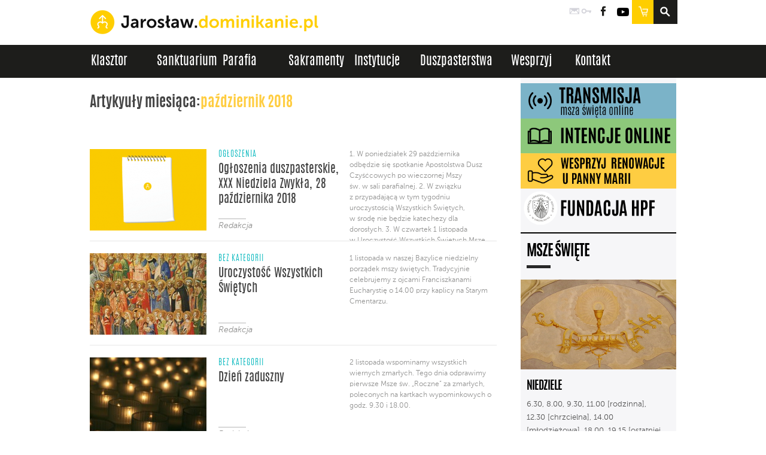

--- FILE ---
content_type: text/html; charset=UTF-8
request_url: https://jaroslaw.dominikanie.pl/2018/10/
body_size: 18034
content:
<!doctype html>
<!--[if lt IE 7 ]> <html class="no-js ie6 oldie" lang="pl"> <![endif]-->
<!--[if IE 7 ]>    <html class="no-js ie7 oldie" lang="pl"> <![endif]-->
<!--[if IE 8 ]>    <html class="no-js ie8 oldie" lang="pl"> <![endif]-->
<!--[if IE 9 ]>    <html class="no-js ie9" lang="pl"> <![endif]-->
<!--[if (gte IE 9)|!(IE)]><!-->
<html class="no-js" lang="pl">
<!--<![endif]-->
<head>
	<meta http-equiv="Content-Type" content="text/html; charset=utf-8">
	<title>październik  &#8211;  2018  &#8211;  Dominikanie Jarosław	</title>
	<meta name="author" content="Dominikanie.pl">
	<meta name="robots" content="index, follow, noodp" />
	<meta content="klasztor, zakon, dominikanie, wiara, modlitwa, Bóg, nadzieja" name="keywords">
	<!--[if lt IE 9]>
	<meta http-equiv="X-UA-Compatible" content="IE=edge,chrome=1">
	<![endif]-->
	<meta name="HandheldFriendly" content="True">
	<meta name="viewport" content="width=device-width, maximum-scale=1.0">
	<link rel="shortcut icon" href="https://jaroslaw.dominikanie.pl/wp-content/themes/dominikanie_klasztor/favicon.ico" type="image/x-icon">
	<link rel="icon" href="https://jaroslaw.dominikanie.pl/wp-content/themes/dominikanie_klasztor/favicon.ico" type="image/x-icon">
	<link rel="pingback" href="https://jaroslaw.dominikanie.pl/xmlrpc.php">
    <link rel="stylesheet" type="text/css" href="https://jaroslaw.dominikanie.pl/wp-content/themes/dominikanie_klasztor/style.css?v=1220250402"  charset="utf-8">
	<link rel="stylesheet" type="text/css" href="https://jaroslaw.dominikanie.pl/wp-content/themes/dominikanie_kl_jaroslaw/style.css?v=1220250402" charset="utf-8">
	<link rel="stylesheet" type="text/css" href="https://jaroslaw.dominikanie.pl/wp-content/themes/dominikanie_klasztor/css/mmenu.css?v=1220250402"  charset="utf-8">

	<!-- <link rel="stylesheet" type="text/css" href="//cloud.typography.com/7290052/762702/css/fonts.css" /> -->

	<link rel="stylesheet" href="https://jaroslaw.dominikanie.pl/wp-content/themes/dominikanie_klasztor/css/fonts/t/s.css" type="text/css" charset="utf-8" />
	<link rel="stylesheet" href="https://jaroslaw.dominikanie.pl/wp-content/themes/dominikanie_klasztor/css/update_fonts.css" type="text/css" charset="utf-8" />
	<!--[if lt IE 9]><link href="https://jaroslaw.dominikanie.pl/wp-content/themes/dominikanie_klasztor/css/mmenu-ie.css" rel="stylesheet" type="text/css"><![endif]-->
	<!-- end mmenu Styles -->

	
	<!--[if (gte IE 6)&(lte IE 8)]>
		<script type="text/javascript" src="https://jaroslaw.dominikanie.pl/wp-content/themes/dominikanie_klasztor/js/selectivizr.js"></script>
		<noscript><link rel="stylesheet" href="[fallback css]" /></noscript>
	<![endif]-->
	<!--[if lt IE 9]>
		<script src="http://html5shim.googlecode.com/svn/trunk/html5.js"></script>
	<![endif]-->
		
	<style>img:is([sizes="auto" i], [sizes^="auto," i]) { contain-intrinsic-size: 3000px 1500px }</style>
	<script type="text/javascript">
/* <![CDATA[ */
window._wpemojiSettings = {"baseUrl":"https:\/\/s.w.org\/images\/core\/emoji\/16.0.1\/72x72\/","ext":".png","svgUrl":"https:\/\/s.w.org\/images\/core\/emoji\/16.0.1\/svg\/","svgExt":".svg","source":{"concatemoji":"https:\/\/jaroslaw.dominikanie.pl\/wp-includes\/js\/wp-emoji-release.min.js"}};
/*! This file is auto-generated */
!function(s,n){var o,i,e;function c(e){try{var t={supportTests:e,timestamp:(new Date).valueOf()};sessionStorage.setItem(o,JSON.stringify(t))}catch(e){}}function p(e,t,n){e.clearRect(0,0,e.canvas.width,e.canvas.height),e.fillText(t,0,0);var t=new Uint32Array(e.getImageData(0,0,e.canvas.width,e.canvas.height).data),a=(e.clearRect(0,0,e.canvas.width,e.canvas.height),e.fillText(n,0,0),new Uint32Array(e.getImageData(0,0,e.canvas.width,e.canvas.height).data));return t.every(function(e,t){return e===a[t]})}function u(e,t){e.clearRect(0,0,e.canvas.width,e.canvas.height),e.fillText(t,0,0);for(var n=e.getImageData(16,16,1,1),a=0;a<n.data.length;a++)if(0!==n.data[a])return!1;return!0}function f(e,t,n,a){switch(t){case"flag":return n(e,"\ud83c\udff3\ufe0f\u200d\u26a7\ufe0f","\ud83c\udff3\ufe0f\u200b\u26a7\ufe0f")?!1:!n(e,"\ud83c\udde8\ud83c\uddf6","\ud83c\udde8\u200b\ud83c\uddf6")&&!n(e,"\ud83c\udff4\udb40\udc67\udb40\udc62\udb40\udc65\udb40\udc6e\udb40\udc67\udb40\udc7f","\ud83c\udff4\u200b\udb40\udc67\u200b\udb40\udc62\u200b\udb40\udc65\u200b\udb40\udc6e\u200b\udb40\udc67\u200b\udb40\udc7f");case"emoji":return!a(e,"\ud83e\udedf")}return!1}function g(e,t,n,a){var r="undefined"!=typeof WorkerGlobalScope&&self instanceof WorkerGlobalScope?new OffscreenCanvas(300,150):s.createElement("canvas"),o=r.getContext("2d",{willReadFrequently:!0}),i=(o.textBaseline="top",o.font="600 32px Arial",{});return e.forEach(function(e){i[e]=t(o,e,n,a)}),i}function t(e){var t=s.createElement("script");t.src=e,t.defer=!0,s.head.appendChild(t)}"undefined"!=typeof Promise&&(o="wpEmojiSettingsSupports",i=["flag","emoji"],n.supports={everything:!0,everythingExceptFlag:!0},e=new Promise(function(e){s.addEventListener("DOMContentLoaded",e,{once:!0})}),new Promise(function(t){var n=function(){try{var e=JSON.parse(sessionStorage.getItem(o));if("object"==typeof e&&"number"==typeof e.timestamp&&(new Date).valueOf()<e.timestamp+604800&&"object"==typeof e.supportTests)return e.supportTests}catch(e){}return null}();if(!n){if("undefined"!=typeof Worker&&"undefined"!=typeof OffscreenCanvas&&"undefined"!=typeof URL&&URL.createObjectURL&&"undefined"!=typeof Blob)try{var e="postMessage("+g.toString()+"("+[JSON.stringify(i),f.toString(),p.toString(),u.toString()].join(",")+"));",a=new Blob([e],{type:"text/javascript"}),r=new Worker(URL.createObjectURL(a),{name:"wpTestEmojiSupports"});return void(r.onmessage=function(e){c(n=e.data),r.terminate(),t(n)})}catch(e){}c(n=g(i,f,p,u))}t(n)}).then(function(e){for(var t in e)n.supports[t]=e[t],n.supports.everything=n.supports.everything&&n.supports[t],"flag"!==t&&(n.supports.everythingExceptFlag=n.supports.everythingExceptFlag&&n.supports[t]);n.supports.everythingExceptFlag=n.supports.everythingExceptFlag&&!n.supports.flag,n.DOMReady=!1,n.readyCallback=function(){n.DOMReady=!0}}).then(function(){return e}).then(function(){var e;n.supports.everything||(n.readyCallback(),(e=n.source||{}).concatemoji?t(e.concatemoji):e.wpemoji&&e.twemoji&&(t(e.twemoji),t(e.wpemoji)))}))}((window,document),window._wpemojiSettings);
/* ]]> */
</script>
<style id='wp-emoji-styles-inline-css' type='text/css'>

	img.wp-smiley, img.emoji {
		display: inline !important;
		border: none !important;
		box-shadow: none !important;
		height: 1em !important;
		width: 1em !important;
		margin: 0 0.07em !important;
		vertical-align: -0.1em !important;
		background: none !important;
		padding: 0 !important;
	}
</style>
<link rel='stylesheet' id='wp-block-library-css' href='https://jaroslaw.dominikanie.pl/wp-includes/css/dist/block-library/style.min.css' type='text/css' media='all' />
<style id='classic-theme-styles-inline-css' type='text/css'>
/*! This file is auto-generated */
.wp-block-button__link{color:#fff;background-color:#32373c;border-radius:9999px;box-shadow:none;text-decoration:none;padding:calc(.667em + 2px) calc(1.333em + 2px);font-size:1.125em}.wp-block-file__button{background:#32373c;color:#fff;text-decoration:none}
</style>
<style id='global-styles-inline-css' type='text/css'>
:root{--wp--preset--aspect-ratio--square: 1;--wp--preset--aspect-ratio--4-3: 4/3;--wp--preset--aspect-ratio--3-4: 3/4;--wp--preset--aspect-ratio--3-2: 3/2;--wp--preset--aspect-ratio--2-3: 2/3;--wp--preset--aspect-ratio--16-9: 16/9;--wp--preset--aspect-ratio--9-16: 9/16;--wp--preset--color--black: #000000;--wp--preset--color--cyan-bluish-gray: #abb8c3;--wp--preset--color--white: #ffffff;--wp--preset--color--pale-pink: #f78da7;--wp--preset--color--vivid-red: #cf2e2e;--wp--preset--color--luminous-vivid-orange: #ff6900;--wp--preset--color--luminous-vivid-amber: #fcb900;--wp--preset--color--light-green-cyan: #7bdcb5;--wp--preset--color--vivid-green-cyan: #00d084;--wp--preset--color--pale-cyan-blue: #8ed1fc;--wp--preset--color--vivid-cyan-blue: #0693e3;--wp--preset--color--vivid-purple: #9b51e0;--wp--preset--gradient--vivid-cyan-blue-to-vivid-purple: linear-gradient(135deg,rgba(6,147,227,1) 0%,rgb(155,81,224) 100%);--wp--preset--gradient--light-green-cyan-to-vivid-green-cyan: linear-gradient(135deg,rgb(122,220,180) 0%,rgb(0,208,130) 100%);--wp--preset--gradient--luminous-vivid-amber-to-luminous-vivid-orange: linear-gradient(135deg,rgba(252,185,0,1) 0%,rgba(255,105,0,1) 100%);--wp--preset--gradient--luminous-vivid-orange-to-vivid-red: linear-gradient(135deg,rgba(255,105,0,1) 0%,rgb(207,46,46) 100%);--wp--preset--gradient--very-light-gray-to-cyan-bluish-gray: linear-gradient(135deg,rgb(238,238,238) 0%,rgb(169,184,195) 100%);--wp--preset--gradient--cool-to-warm-spectrum: linear-gradient(135deg,rgb(74,234,220) 0%,rgb(151,120,209) 20%,rgb(207,42,186) 40%,rgb(238,44,130) 60%,rgb(251,105,98) 80%,rgb(254,248,76) 100%);--wp--preset--gradient--blush-light-purple: linear-gradient(135deg,rgb(255,206,236) 0%,rgb(152,150,240) 100%);--wp--preset--gradient--blush-bordeaux: linear-gradient(135deg,rgb(254,205,165) 0%,rgb(254,45,45) 50%,rgb(107,0,62) 100%);--wp--preset--gradient--luminous-dusk: linear-gradient(135deg,rgb(255,203,112) 0%,rgb(199,81,192) 50%,rgb(65,88,208) 100%);--wp--preset--gradient--pale-ocean: linear-gradient(135deg,rgb(255,245,203) 0%,rgb(182,227,212) 50%,rgb(51,167,181) 100%);--wp--preset--gradient--electric-grass: linear-gradient(135deg,rgb(202,248,128) 0%,rgb(113,206,126) 100%);--wp--preset--gradient--midnight: linear-gradient(135deg,rgb(2,3,129) 0%,rgb(40,116,252) 100%);--wp--preset--font-size--small: 13px;--wp--preset--font-size--medium: 20px;--wp--preset--font-size--large: 36px;--wp--preset--font-size--x-large: 42px;--wp--preset--spacing--20: 0.44rem;--wp--preset--spacing--30: 0.67rem;--wp--preset--spacing--40: 1rem;--wp--preset--spacing--50: 1.5rem;--wp--preset--spacing--60: 2.25rem;--wp--preset--spacing--70: 3.38rem;--wp--preset--spacing--80: 5.06rem;--wp--preset--shadow--natural: 6px 6px 9px rgba(0, 0, 0, 0.2);--wp--preset--shadow--deep: 12px 12px 50px rgba(0, 0, 0, 0.4);--wp--preset--shadow--sharp: 6px 6px 0px rgba(0, 0, 0, 0.2);--wp--preset--shadow--outlined: 6px 6px 0px -3px rgba(255, 255, 255, 1), 6px 6px rgba(0, 0, 0, 1);--wp--preset--shadow--crisp: 6px 6px 0px rgba(0, 0, 0, 1);}:where(.is-layout-flex){gap: 0.5em;}:where(.is-layout-grid){gap: 0.5em;}body .is-layout-flex{display: flex;}.is-layout-flex{flex-wrap: wrap;align-items: center;}.is-layout-flex > :is(*, div){margin: 0;}body .is-layout-grid{display: grid;}.is-layout-grid > :is(*, div){margin: 0;}:where(.wp-block-columns.is-layout-flex){gap: 2em;}:where(.wp-block-columns.is-layout-grid){gap: 2em;}:where(.wp-block-post-template.is-layout-flex){gap: 1.25em;}:where(.wp-block-post-template.is-layout-grid){gap: 1.25em;}.has-black-color{color: var(--wp--preset--color--black) !important;}.has-cyan-bluish-gray-color{color: var(--wp--preset--color--cyan-bluish-gray) !important;}.has-white-color{color: var(--wp--preset--color--white) !important;}.has-pale-pink-color{color: var(--wp--preset--color--pale-pink) !important;}.has-vivid-red-color{color: var(--wp--preset--color--vivid-red) !important;}.has-luminous-vivid-orange-color{color: var(--wp--preset--color--luminous-vivid-orange) !important;}.has-luminous-vivid-amber-color{color: var(--wp--preset--color--luminous-vivid-amber) !important;}.has-light-green-cyan-color{color: var(--wp--preset--color--light-green-cyan) !important;}.has-vivid-green-cyan-color{color: var(--wp--preset--color--vivid-green-cyan) !important;}.has-pale-cyan-blue-color{color: var(--wp--preset--color--pale-cyan-blue) !important;}.has-vivid-cyan-blue-color{color: var(--wp--preset--color--vivid-cyan-blue) !important;}.has-vivid-purple-color{color: var(--wp--preset--color--vivid-purple) !important;}.has-black-background-color{background-color: var(--wp--preset--color--black) !important;}.has-cyan-bluish-gray-background-color{background-color: var(--wp--preset--color--cyan-bluish-gray) !important;}.has-white-background-color{background-color: var(--wp--preset--color--white) !important;}.has-pale-pink-background-color{background-color: var(--wp--preset--color--pale-pink) !important;}.has-vivid-red-background-color{background-color: var(--wp--preset--color--vivid-red) !important;}.has-luminous-vivid-orange-background-color{background-color: var(--wp--preset--color--luminous-vivid-orange) !important;}.has-luminous-vivid-amber-background-color{background-color: var(--wp--preset--color--luminous-vivid-amber) !important;}.has-light-green-cyan-background-color{background-color: var(--wp--preset--color--light-green-cyan) !important;}.has-vivid-green-cyan-background-color{background-color: var(--wp--preset--color--vivid-green-cyan) !important;}.has-pale-cyan-blue-background-color{background-color: var(--wp--preset--color--pale-cyan-blue) !important;}.has-vivid-cyan-blue-background-color{background-color: var(--wp--preset--color--vivid-cyan-blue) !important;}.has-vivid-purple-background-color{background-color: var(--wp--preset--color--vivid-purple) !important;}.has-black-border-color{border-color: var(--wp--preset--color--black) !important;}.has-cyan-bluish-gray-border-color{border-color: var(--wp--preset--color--cyan-bluish-gray) !important;}.has-white-border-color{border-color: var(--wp--preset--color--white) !important;}.has-pale-pink-border-color{border-color: var(--wp--preset--color--pale-pink) !important;}.has-vivid-red-border-color{border-color: var(--wp--preset--color--vivid-red) !important;}.has-luminous-vivid-orange-border-color{border-color: var(--wp--preset--color--luminous-vivid-orange) !important;}.has-luminous-vivid-amber-border-color{border-color: var(--wp--preset--color--luminous-vivid-amber) !important;}.has-light-green-cyan-border-color{border-color: var(--wp--preset--color--light-green-cyan) !important;}.has-vivid-green-cyan-border-color{border-color: var(--wp--preset--color--vivid-green-cyan) !important;}.has-pale-cyan-blue-border-color{border-color: var(--wp--preset--color--pale-cyan-blue) !important;}.has-vivid-cyan-blue-border-color{border-color: var(--wp--preset--color--vivid-cyan-blue) !important;}.has-vivid-purple-border-color{border-color: var(--wp--preset--color--vivid-purple) !important;}.has-vivid-cyan-blue-to-vivid-purple-gradient-background{background: var(--wp--preset--gradient--vivid-cyan-blue-to-vivid-purple) !important;}.has-light-green-cyan-to-vivid-green-cyan-gradient-background{background: var(--wp--preset--gradient--light-green-cyan-to-vivid-green-cyan) !important;}.has-luminous-vivid-amber-to-luminous-vivid-orange-gradient-background{background: var(--wp--preset--gradient--luminous-vivid-amber-to-luminous-vivid-orange) !important;}.has-luminous-vivid-orange-to-vivid-red-gradient-background{background: var(--wp--preset--gradient--luminous-vivid-orange-to-vivid-red) !important;}.has-very-light-gray-to-cyan-bluish-gray-gradient-background{background: var(--wp--preset--gradient--very-light-gray-to-cyan-bluish-gray) !important;}.has-cool-to-warm-spectrum-gradient-background{background: var(--wp--preset--gradient--cool-to-warm-spectrum) !important;}.has-blush-light-purple-gradient-background{background: var(--wp--preset--gradient--blush-light-purple) !important;}.has-blush-bordeaux-gradient-background{background: var(--wp--preset--gradient--blush-bordeaux) !important;}.has-luminous-dusk-gradient-background{background: var(--wp--preset--gradient--luminous-dusk) !important;}.has-pale-ocean-gradient-background{background: var(--wp--preset--gradient--pale-ocean) !important;}.has-electric-grass-gradient-background{background: var(--wp--preset--gradient--electric-grass) !important;}.has-midnight-gradient-background{background: var(--wp--preset--gradient--midnight) !important;}.has-small-font-size{font-size: var(--wp--preset--font-size--small) !important;}.has-medium-font-size{font-size: var(--wp--preset--font-size--medium) !important;}.has-large-font-size{font-size: var(--wp--preset--font-size--large) !important;}.has-x-large-font-size{font-size: var(--wp--preset--font-size--x-large) !important;}
:where(.wp-block-post-template.is-layout-flex){gap: 1.25em;}:where(.wp-block-post-template.is-layout-grid){gap: 1.25em;}
:where(.wp-block-columns.is-layout-flex){gap: 2em;}:where(.wp-block-columns.is-layout-grid){gap: 2em;}
:root :where(.wp-block-pullquote){font-size: 1.5em;line-height: 1.6;}
</style>
<link rel='stylesheet' id='contact-form-7-css' href='https://jaroslaw.dominikanie.pl/wp-content/plugins/contact-form-7/includes/css/styles.css?ver=6.1.4' type='text/css' media='all' />
<link rel='stylesheet' id='wttPlugIn-css' href='https://jaroslaw.dominikanie.pl/wp-content/plugins/weekly-time-table/css/wtt.css?v=0.0.0.3&#038;ver=6.8.3' type='text/css' media='all' />
<link rel='stylesheet' id='mmenu-styles-css' href='https://jaroslaw.dominikanie.pl/wp-content/themes/dominikanie_kl_jaroslaw/css/mmenu.css?v=122025020306&#038;ver=6.8.3' type='text/css' media='all' />
<link rel='stylesheet' id='fancybox-css-css' href='https://jaroslaw.dominikanie.pl/wp-content/themes/dominikanie_klasztor/js/fancybox/jquery.fancybox.css?ver=1764810186' type='text/css' media='all' />
<link rel='stylesheet' id='fancybox-buttons-css' href='https://jaroslaw.dominikanie.pl/wp-content/themes/dominikanie_klasztor/js/fancybox/jquery.fancybox-buttons.css?ver=1764810186' type='text/css' media='all' />
<link rel='stylesheet' id='magnific_popup_style-css' href='https://jaroslaw.dominikanie.pl/wp-content/themes/dominikanie_klasztor/css/magnific-popup.css?ver=1764810186' type='text/css' media='all' />
<link rel='stylesheet' id='main-css-css' href='https://jaroslaw.dominikanie.pl/wp-content/themes/dominikanie_klasztor/dist/css/style.css?ver=1764810186' type='text/css' media='all' />
<link rel='stylesheet' id='datepicker-css-css' href='https://jaroslaw.dominikanie.pl/wp-content/themes/dominikanie_klasztor/css/datepicker.css?ver=1.0.2' type='text/css' media='all' />
<link rel='stylesheet' id='heateor_sss_frontend_css-css' href='https://jaroslaw.dominikanie.pl/wp-content/plugins/sassy-social-share/public/css/sassy-social-share-public.css?ver=3.3.79' type='text/css' media='all' />
<style id='heateor_sss_frontend_css-inline-css' type='text/css'>
.heateor_sss_button_instagram span.heateor_sss_svg,a.heateor_sss_instagram span.heateor_sss_svg{background:radial-gradient(circle at 30% 107%,#fdf497 0,#fdf497 5%,#fd5949 45%,#d6249f 60%,#285aeb 90%)}div.heateor_sss_horizontal_sharing a.heateor_sss_button_instagram span{background:rgba(0,0,0,0)!important;}div.heateor_sss_standard_follow_icons_container a.heateor_sss_button_instagram span{background:rgba(0,0,0,0)}.heateor_sss_horizontal_sharing .heateor_sss_svg,.heateor_sss_standard_follow_icons_container .heateor_sss_svg{background-color:rgba(0,0,0,0)!important;background:rgba(0,0,0,0)!important;color:#000;border-width:0px;border-style:solid;border-color:transparent}.heateor_sss_horizontal_sharing span.heateor_sss_svg:hover,.heateor_sss_standard_follow_icons_container span.heateor_sss_svg:hover{border-color:transparent;}.heateor_sss_vertical_sharing span.heateor_sss_svg,.heateor_sss_floating_follow_icons_container span.heateor_sss_svg{color:#fff;border-width:0px;border-style:solid;border-color:transparent;}.heateor_sss_vertical_sharing span.heateor_sss_svg:hover,.heateor_sss_floating_follow_icons_container span.heateor_sss_svg:hover{border-color:transparent;}@media screen and (max-width:783px) {.heateor_sss_vertical_sharing{display:none!important}}
</style>
<link rel='stylesheet' id='um_modal-css' href='https://jaroslaw.dominikanie.pl/wp-content/plugins/ultimate-member/assets/css/um-modal.min.css?ver=2.10.6' type='text/css' media='all' />
<link rel='stylesheet' id='um_ui-css' href='https://jaroslaw.dominikanie.pl/wp-content/plugins/ultimate-member/assets/libs/jquery-ui/jquery-ui.min.css?ver=1.13.2' type='text/css' media='all' />
<link rel='stylesheet' id='um_tipsy-css' href='https://jaroslaw.dominikanie.pl/wp-content/plugins/ultimate-member/assets/libs/tipsy/tipsy.min.css?ver=1.0.0a' type='text/css' media='all' />
<link rel='stylesheet' id='um_raty-css' href='https://jaroslaw.dominikanie.pl/wp-content/plugins/ultimate-member/assets/libs/raty/um-raty.min.css?ver=2.6.0' type='text/css' media='all' />
<link rel='stylesheet' id='select2-css' href='https://jaroslaw.dominikanie.pl/wp-content/plugins/ultimate-member/assets/libs/select2/select2.min.css?ver=4.0.13' type='text/css' media='all' />
<link rel='stylesheet' id='um_fileupload-css' href='https://jaroslaw.dominikanie.pl/wp-content/plugins/ultimate-member/assets/css/um-fileupload.min.css?ver=2.10.6' type='text/css' media='all' />
<link rel='stylesheet' id='um_confirm-css' href='https://jaroslaw.dominikanie.pl/wp-content/plugins/ultimate-member/assets/libs/um-confirm/um-confirm.min.css?ver=1.0' type='text/css' media='all' />
<link rel='stylesheet' id='um_datetime-css' href='https://jaroslaw.dominikanie.pl/wp-content/plugins/ultimate-member/assets/libs/pickadate/default.min.css?ver=3.6.2' type='text/css' media='all' />
<link rel='stylesheet' id='um_datetime_date-css' href='https://jaroslaw.dominikanie.pl/wp-content/plugins/ultimate-member/assets/libs/pickadate/default.date.min.css?ver=3.6.2' type='text/css' media='all' />
<link rel='stylesheet' id='um_datetime_time-css' href='https://jaroslaw.dominikanie.pl/wp-content/plugins/ultimate-member/assets/libs/pickadate/default.time.min.css?ver=3.6.2' type='text/css' media='all' />
<link rel='stylesheet' id='um_fonticons_ii-css' href='https://jaroslaw.dominikanie.pl/wp-content/plugins/ultimate-member/assets/libs/legacy/fonticons/fonticons-ii.min.css?ver=2.10.6' type='text/css' media='all' />
<link rel='stylesheet' id='um_fonticons_fa-css' href='https://jaroslaw.dominikanie.pl/wp-content/plugins/ultimate-member/assets/libs/legacy/fonticons/fonticons-fa.min.css?ver=2.10.6' type='text/css' media='all' />
<link rel='stylesheet' id='um_fontawesome-css' href='https://jaroslaw.dominikanie.pl/wp-content/plugins/ultimate-member/assets/css/um-fontawesome.min.css?ver=6.5.2' type='text/css' media='all' />
<link rel='stylesheet' id='um_common-css' href='https://jaroslaw.dominikanie.pl/wp-content/plugins/ultimate-member/assets/css/common.min.css?ver=2.10.6' type='text/css' media='all' />
<link rel='stylesheet' id='um_responsive-css' href='https://jaroslaw.dominikanie.pl/wp-content/plugins/ultimate-member/assets/css/um-responsive.min.css?ver=2.10.6' type='text/css' media='all' />
<link rel='stylesheet' id='um_styles-css' href='https://jaroslaw.dominikanie.pl/wp-content/plugins/ultimate-member/assets/css/um-styles.min.css?ver=2.10.6' type='text/css' media='all' />
<link rel='stylesheet' id='um_crop-css' href='https://jaroslaw.dominikanie.pl/wp-content/plugins/ultimate-member/assets/libs/cropper/cropper.min.css?ver=1.6.1' type='text/css' media='all' />
<link rel='stylesheet' id='um_profile-css' href='https://jaroslaw.dominikanie.pl/wp-content/plugins/ultimate-member/assets/css/um-profile.min.css?ver=2.10.6' type='text/css' media='all' />
<link rel='stylesheet' id='um_account-css' href='https://jaroslaw.dominikanie.pl/wp-content/plugins/ultimate-member/assets/css/um-account.min.css?ver=2.10.6' type='text/css' media='all' />
<link rel='stylesheet' id='um_misc-css' href='https://jaroslaw.dominikanie.pl/wp-content/plugins/ultimate-member/assets/css/um-misc.min.css?ver=2.10.6' type='text/css' media='all' />
<link rel='stylesheet' id='um_default_css-css' href='https://jaroslaw.dominikanie.pl/wp-content/plugins/ultimate-member/assets/css/um-old-default.min.css?ver=2.10.6' type='text/css' media='all' />
<!--n2css--><!--n2js--><script type="text/javascript" src="https://jaroslaw.dominikanie.pl/wp-content/plugins/weekly-time-table/js/printThis.js?v=0.0.0.4&amp;ver=6.8.3" id="printThis-js"></script>
<script type="text/javascript" src="https://jaroslaw.dominikanie.pl/wp-content/plugins/weekly-time-table/js/script.js?v=0.0.0.4&amp;ver=6.8.3" id="printThisRun-js"></script>
<script type="text/javascript" src="https://jaroslaw.dominikanie.pl/wp-includes/js/jquery/jquery.min.js?ver=3.7.1" id="jquery-core-js"></script>
<script type="text/javascript" src="https://jaroslaw.dominikanie.pl/wp-includes/js/jquery/jquery-migrate.min.js?ver=3.4.1" id="jquery-migrate-js"></script>
<script type="text/javascript" src="https://jaroslaw.dominikanie.pl/wp-content/themes/dominikanie_klasztor/js/script.js?ver=1764810186" id="script-js"></script>
<script type="text/javascript" src="https://jaroslaw.dominikanie.pl/wp-content/themes/dominikanie_klasztor/js/bootstrap.affix.min.js?ver=1764810186" id="bootstrap-js"></script>
<script type="text/javascript" src="https://jaroslaw.dominikanie.pl/wp-content/themes/dominikanie_klasztor/js/fancybox/jquery.fancybox.pack.js?ver=1764810186" id="fancybox-js"></script>
<script type="text/javascript" src="https://jaroslaw.dominikanie.pl/wp-content/themes/dominikanie_klasztor/js/jquery.touchSwipe.min.js?ver=1764810186" id="touchswipe-js"></script>
<script type="text/javascript" src="https://jaroslaw.dominikanie.pl/wp-content/themes/dominikanie_klasztor/js/jquery.vticker.js?ver=1764810186" id="vticker-js"></script>
<script type="text/javascript" src="https://jaroslaw.dominikanie.pl/wp-content/themes/dominikanie_klasztor/js/fancybox/jquery.fancybox-buttons.js?ver=1764810186" id="fancybox-buttons-js"></script>
<script type="text/javascript" src="https://jaroslaw.dominikanie.pl/wp-content/themes/dominikanie_klasztor/js/fancybox/jquery.fancybox-media.js?ver=1764810186" id="fancybox-media-js"></script>
<script type="text/javascript" src="https://jaroslaw.dominikanie.pl/wp-content/themes/dominikanie_klasztor/js/jquery.magnific-popup.js?ver=1764810186" id="magnific_popup_script-js"></script>
<script type="text/javascript" src="https://jaroslaw.dominikanie.pl/wp-content/themes/dominikanie_klasztor/dist/js/vendor.js?ver=1764810186" id="vendor-js-js"></script>
<script type="text/javascript" src="https://jaroslaw.dominikanie.pl/wp-content/themes/dominikanie_klasztor/dist/js/main.js?ver=1764810186" id="main-js-js"></script>
<script type="text/javascript" src="https://jaroslaw.dominikanie.pl/wp-content/themes/dominikanie_klasztor/assets/js/renovation_form.js?ver=1764810186" id="renovation-form-js-js"></script>
<script type="text/javascript" id="heateor_sss_sharing_js-js-before">
/* <![CDATA[ */
function heateorSssLoadEvent(e) {var t=window.onload;if (typeof window.onload!="function") {window.onload=e}else{window.onload=function() {t();e()}}};	var heateorSssSharingAjaxUrl = 'https://jaroslaw.dominikanie.pl/wp-admin/admin-ajax.php', heateorSssCloseIconPath = 'https://jaroslaw.dominikanie.pl/wp-content/plugins/sassy-social-share/public/../images/close.png', heateorSssPluginIconPath = 'https://jaroslaw.dominikanie.pl/wp-content/plugins/sassy-social-share/public/../images/logo.png', heateorSssHorizontalSharingCountEnable = 1, heateorSssVerticalSharingCountEnable = 0, heateorSssSharingOffset = -10; var heateorSssMobileStickySharingEnabled = 0;var heateorSssCopyLinkMessage = "Link skopiowany";var heateorSssUrlCountFetched = [], heateorSssSharesText = 'Udostępnienia', heateorSssShareText = 'Udostępnij';function heateorSssPopup(e) {window.open(e,"popUpWindow","height=400,width=600,left=400,top=100,resizable,scrollbars,toolbar=0,personalbar=0,menubar=no,location=no,directories=no,status")}
/* ]]> */
</script>
<script type="text/javascript" src="https://jaroslaw.dominikanie.pl/wp-content/plugins/sassy-social-share/public/js/sassy-social-share-public.js?ver=3.3.79" id="heateor_sss_sharing_js-js"></script>
<script type="text/javascript" src="https://jaroslaw.dominikanie.pl/wp-content/plugins/ultimate-member/assets/js/um-gdpr.min.js?ver=2.10.6" id="um-gdpr-js"></script>
<link rel="https://api.w.org/" href="https://jaroslaw.dominikanie.pl/wp-json/" /><link rel="EditURI" type="application/rsd+xml" title="RSD" href="https://jaroslaw.dominikanie.pl/xmlrpc.php?rsd" />

		<!-- GA Google Analytics @ https://m0n.co/ga -->
		<script async src="https://www.googletagmanager.com/gtag/js?id=G-9G3LB5SHFK"></script>
		<script>
			window.dataLayer = window.dataLayer || [];
			function gtag(){dataLayer.push(arguments);}
			gtag('js', new Date());
			gtag('config', 'G-9G3LB5SHFK');
		</script>

	<style>
	.wcs3-class-container {
	    background-color: #ffffff;
	    color: #373737;
	}
	.wcs3-class-container a {
	    color: #1982D1;
	}
	.wcs3-details-box-container {
	    background-color: #FFDDDD;
	}
	body .wcs3-qtip-tip {
	    background-color: #FFFFFF;
	    border-color: #DDDDDD;
	}
	.wcs3-schedule-wrapper table th {
	    background-color: #EEEEEE;
	    color: #666666;
	}
	.wcs3-schedule-wrapper table {
		    background-color: #FFFFFF;
	}
	.wcs3-schedule-wrapper table,
	.wcs3-schedule-wrapper table td,
	.wcs3-schedule-wrapper table th {
	    border-color: #DDDDDD;
	}
</style><script type="text/javascript">var disqus_category_id = "3349285";</script>
        <script type='text/javascript'>
            jQuery(function($){
                $(document).ready(function() {

                    $("#main-menu li").hoverIntent(function() {
                        var timeout = $(this).data("timeout");
                        if(timeout) clearTimeout(timeout);
                        $(this).children(".bg_menu").slideDown(350, function(){
                            $(this).parent().addClass('activeList')
                        })
                    }, function() {
                        // out state
                        $(this).data("timeout", setTimeout($.proxy(function() {
                            $(this).children(".bg_menu").slideUp(100, function(){
                                $(this).parent().removeClass('activeList')
                            })
                        }, this), 500));
                    });

                    $("#ldd_menu > li").hoverIntent(function() {
                        var timeout = $(this).data("timeout");
                        if(timeout) clearTimeout(timeout);
                        $(this).children(".ldd_submenu").slideDown(350, function(){
                            $(this).parent().addClass('activeList');
                        });
                    }, function() {
                        // out state
                        $(this).data("timeout", setTimeout($.proxy(function() {
                            $(this).children(".ldd_submenu").slideUp(100, function(){
                                $(this).parent().removeClass('activeList');
                            });
                        }, this), 500));
                    });

                });
            });
        </script>
        		<style type="text/css" id="wp-custom-css">
			.page-template.page-template-template-kategoria-php .post .article-img-wrap img {
  max-width: 195px;
  height: auto;
}		</style>
		
<script type="text/javascript">
var templateDir = "https://jaroslaw.dominikanie.pl/wp-content/themes/dominikanie_klasztor";
var contentUploadDir = "https://jaroslaw.dominikanie.pl/wp-content/uploads/sites/12";
</script>

<script type="text/javascript">
var disqus_config = function () {
	this.language = "pl";
};
</script>
	<!--
	<meta property="og:title" content="" />
	<meta property="og:url" content="" />
	<meta property="fb:app_id" content="280461472102199">
	<meta property="og:description" content="" />
		<meta property="og:image" content="" />
	
<!-- (C) 2000-2009 Gemius SA - gemiusAudience / ver 11.1 /  / strona_glowna_serwisu-->
<script type="text/javascript">
<!--//--><![CDATA[//><!--
var pp_gemius_identifier ='d02Q_0eed2Jy8U3Ym1I0WJbfTGQUOYRvIcN_wro3k8H.H7';
//--><!]]>
</script>
<script type="text/javascript" src="https://gapl.hit.gemius.pl/xgemius.js"></script>

</head>
<body class="archive date wp-theme-dominikanie_klasztor wp-child-theme-dominikanie_kl_jaroslaw">
		<div id="fb-root"></div>
	<script>(function(d, s, id) {
			var js, fjs = d.getElementsByTagName(s)[0];
			if (d.getElementById(id)) return;
			js = d.createElement(s); js.id = id;
			js.src = "//connect.facebook.net/pl_PL/all.js#xfbml=1&appId=280461472102199";
			fjs.parentNode.insertBefore(js, fjs);
		}(document, 'script', 'facebook-jssdk'));
	</script>
	<div id="mainbody">
		<div id="social-media-nav">
					<a class="social-mail" title="Poczta (only OP)" target="_blank" href="https://poczta.dominikanie.pl/">Poczta</a>
					<a class="social-key" title="Katalog (only OP)" target="_blank" href="https://op.dominikanie.pl/">Logowanie</a>
		</div>
		<header id="top">
			<div class="wrapper">
				<a class="main-logo" href="https://jaroslaw.dominikanie.pl"></a>
				<h1 style="display:none;"><a href="https://jaroslaw.dominikanie.pl">Dominikanie Jarosław</a></h1>
			</div>
		</header>
	<div id="page-navigation" class="nav">
		<div id="wrap-navigation" class="navigation">

			<div class="links-block">
				<div id="social-media" class="clearfix">
					<a class="social-mail" title="Poczta (only OP)" target="_blank" href="https://poczta.dominikanie.pl/">Poczta</a>
					<a class="social-key" title="Katalog (only OP)" target="_blank" href="https://op.dominikanie.pl/">Logowanie</a>

          
          					  <a class="social-fb" title="Facebook | Dominikanie Jarosław" href="https://www.facebook.com/DominikanieJaroslaw">Facebook</a>
          
          						<a class="social-yt" title="Youtube | Dominikanie Jarosław" href="https://youtube.com/@PannaMaria-DominikanieJaroslaw">YouTube</a>
					
          
          
					
					
					<a class="social-shop" title="Sklep | Dominikanie.pl" href="https://sklep.dominikanie.pl/">Sklep</a>

					<div id="search-icon-icon"><div class="icon"></div></div>
					<div id="search-form-box">
						<form method="get" class="searchform" action="https://jaroslaw.dominikanie.pl/" role="search">
							<input type="text" class="field" name="s" value="" placeholder="Szukaj" />
							<input type="submit" class="submit" name="submit" id="searchsubmit" value="Search" />
						</form>
					</div>
				</div>
			</div>

      <!-- mmenu HTML -->
			<ul id="main-menu" class="mmenu  mzr-slide">
			<!--<li class="mzr-drop mzr-full-width small-logo"><a class="small-main-logo" href="https://jaroslaw.dominikanie.pl"></a> </li>-->
        <li class="mzr-drop mzr-full-width panel-menu" >
          <a id="menu-item-8" class="super-thin menu-item menu-item-type-post_type menu-item-object-page menu-item-8" href="https://jaroslaw.dominikanie.pl/klasztor/">Klasztor</a></a>
<a id="menu-item-9213" class="super-thin menu-item menu-item-type-post_type menu-item-object-page menu-item-9213" href="https://jaroslaw.dominikanie.pl/sanktuarium/">Sanktuarium</a></a>
<a id="menu-item-3229" class="super-thin menu-item menu-item-type-post_type menu-item-object-page menu-item-3229" href="https://jaroslaw.dominikanie.pl/parafia/">Parafia</a></a>
<a id="menu-item-26" class="super-thin menu-item menu-item-type-post_type menu-item-object-page menu-item-26" href="https://jaroslaw.dominikanie.pl/sakramenty/">Sakramenty</a></a>
<a id="menu-item-24" class="super-thin menu-item menu-item-type-post_type menu-item-object-page menu-item-24" href="https://jaroslaw.dominikanie.pl/instytucje/">Instytucje</a></a>
<a id="menu-item-25" class="wide menu-item menu-item-type-post_type menu-item-object-page menu-item-25" href="https://jaroslaw.dominikanie.pl/duszpasterstwa/">Duszpasterstwa</a></a>
<a id="menu-item-24517" class="super-thin menu-item menu-item-type-custom menu-item-object-custom menu-item-24517" href="https://jaroslaw.dominikanie.pl/wesprzyj/">Wesprzyj</a></a>
<a id="menu-item-3400" class="w90 menu-item menu-item-type-post_type menu-item-object-page menu-item-3400" href="https://jaroslaw.dominikanie.pl/kontakt1/">Kontakt</a></a>

          <div id="bg_menu_main" class="bg_menu">
            <div class="mzr-content drop-six-columns" >
              <div class="one-col">
                <div class="menu-header"><ul id="menu-main-nav-1" class="menu"><li class="super-thin menu-item menu-item-type-post_type menu-item-object-page menu-item-has-children dropdown menu-item-8"><a href="https://jaroslaw.dominikanie.pl/klasztor/" class="super-thin menu-item menu-item-type-post_type menu-item-object-page menu-item-has-children dropdown menu-item-8">Klasztor</a>
<ul class="sub-menu">
	<li id="menu-item-335" class="menu-item menu-item-type-taxonomy menu-item-object-category menu-item-335"><a href="https://jaroslaw.dominikanie.pl/kategoria/aktualnosci/">Aktualności</a></li>
	<li id="menu-item-336" class="menu-item menu-item-type-taxonomy menu-item-object-category menu-item-336"><a href="https://jaroslaw.dominikanie.pl/kategoria/ogloszenia/">Ogłoszenia</a></li>
	<li id="menu-item-94" class="menu-item menu-item-type-post_type menu-item-object-page menu-item-94"><a href="https://jaroslaw.dominikanie.pl/klasztor/mieszkancy/">Bracia</a></li>
	<li id="menu-item-105" class="super-thin menu-item menu-item-type-custom menu-item-object-custom menu-item-105"><a href="https://zakon.dominikanie.pl/">O&nbsp;Dominikanach</a></li>
	<li id="menu-item-154" class="super-thin menu-item menu-item-type-post_type menu-item-object-page menu-item-154"><a href="https://jaroslaw.dominikanie.pl/klasztor/bl-michal-czartoryski/">bł.&nbsp;Michał Czartoryski</a></li>
	<li id="menu-item-20870" class="menu-item menu-item-type-post_type menu-item-object-page menu-item-20870"><a href="https://jaroslaw.dominikanie.pl/galeria/">Galeria</a></li>
	<li id="menu-item-20871" class="menu-item menu-item-type-post_type menu-item-object-page menu-item-20871"><a href="https://jaroslaw.dominikanie.pl/kontakt1/">Kontakt</a></li>
</ul>
</li>
<li class="super-thin menu-item menu-item-type-post_type menu-item-object-page menu-item-has-children dropdown menu-item-9213"><a href="https://jaroslaw.dominikanie.pl/sanktuarium/" class="super-thin menu-item menu-item-type-post_type menu-item-object-page menu-item-has-children dropdown menu-item-9213">Sanktuarium</a>
<ul class="sub-menu">
	<li id="menu-item-93" class="menu-item menu-item-type-post_type menu-item-object-page menu-item-93"><a href="https://jaroslaw.dominikanie.pl/sanktuarium/historia/">Historia</a></li>
	<li id="menu-item-89" class="menu-item menu-item-type-post_type menu-item-object-page menu-item-89"><a href="https://jaroslaw.dominikanie.pl/sanktuarium/cudowna-pieta/">Cudowna Pieta</a></li>
	<li id="menu-item-3921" class="menu-item menu-item-type-post_type menu-item-object-page menu-item-3921"><a href="https://jaroslaw.dominikanie.pl/sanktuarium/bazylika/">Bazylika</a></li>
	<li id="menu-item-11539" class="menu-item menu-item-type-custom menu-item-object-custom menu-item-11539"><a href="http://www.szlak.maryjny.pl/jaroslaw_sanktuarium_pl">Wirtualny spacer</a></li>
	<li id="menu-item-9215" class="menu-item menu-item-type-post_type menu-item-object-page menu-item-9215"><a href="https://jaroslaw.dominikanie.pl/sanktuarium/modlitwy-i-nowenny-do-matki-bozej-bolesnej/">Modlitwy i&nbsp;nowenny do&nbsp;Matki Bożej Bolesnej</a></li>
	<li id="menu-item-9216" class="menu-item menu-item-type-post_type menu-item-object-page menu-item-9216"><a href="https://jaroslaw.dominikanie.pl/sanktuarium/ksiega-lask/">Księga łask</a></li>
</ul>
</li>
<li class="super-thin menu-item menu-item-type-post_type menu-item-object-page menu-item-has-children dropdown menu-item-3229"><a href="https://jaroslaw.dominikanie.pl/parafia/" class="super-thin menu-item menu-item-type-post_type menu-item-object-page menu-item-has-children dropdown menu-item-3229">Parafia</a>
<ul class="sub-menu">
	<li id="menu-item-3235" class="menu-item menu-item-type-post_type menu-item-object-page menu-item-3235"><a href="https://jaroslaw.dominikanie.pl/parafia/kancelaria/">Kancelaria</a></li>
	<li id="menu-item-3230" class="menu-item menu-item-type-post_type menu-item-object-page menu-item-3230"><a href="https://jaroslaw.dominikanie.pl/parafia/nabozenstwa/">Nabożeństwa</a></li>
	<li id="menu-item-3231" class="menu-item menu-item-type-post_type menu-item-object-page menu-item-3231"><a href="https://jaroslaw.dominikanie.pl/parafia/intencje-mszalne/">Intencje mszalne</a></li>
	<li id="menu-item-10985" class="menu-item menu-item-type-post_type menu-item-object-page menu-item-10985"><a href="https://jaroslaw.dominikanie.pl/parafia/rada-duszpasterska/">Rada Duszpasterska</a></li>
	<li id="menu-item-3232" class="menu-item menu-item-type-post_type menu-item-object-page menu-item-3232"><a href="https://jaroslaw.dominikanie.pl/parafia/posluga-chorym/">Posługa chorym</a></li>
	<li id="menu-item-4023" class="menu-item menu-item-type-post_type menu-item-object-page menu-item-4023"><a href="https://jaroslaw.dominikanie.pl/parafia/katechumenat/">Katechumenat</a></li>
	<li id="menu-item-3234" class="menu-item menu-item-type-post_type menu-item-object-page menu-item-3234"><a href="https://jaroslaw.dominikanie.pl/parafia/pogrzeb/">Pogrzeb</a></li>
</ul>
</li>
<li class="super-thin menu-item menu-item-type-post_type menu-item-object-page menu-item-has-children dropdown menu-item-26"><a href="https://jaroslaw.dominikanie.pl/sakramenty/" class="super-thin menu-item menu-item-type-post_type menu-item-object-page menu-item-has-children dropdown menu-item-26">Sakramenty</a>
<ul class="sub-menu">
	<li id="menu-item-19871" class="menu-item menu-item-type-post_type menu-item-object-page menu-item-19871"><a href="https://jaroslaw.dominikanie.pl/sakramenty/spowiedz/">Spowiedź</a></li>
	<li id="menu-item-79" class="menu-item menu-item-type-post_type menu-item-object-page menu-item-79"><a href="https://jaroslaw.dominikanie.pl/sakramenty/chrzest/">Chrzest</a></li>
	<li id="menu-item-4625" class="menu-item menu-item-type-post_type menu-item-object-page menu-item-4625"><a href="https://jaroslaw.dominikanie.pl/sakramenty/msza-swieta/">Msza święta</a></li>
	<li id="menu-item-3252" class="menu-item menu-item-type-post_type menu-item-object-page menu-item-3252"><a href="https://jaroslaw.dominikanie.pl/sakramenty/i-komunia/">I&nbsp;Komunia</a></li>
	<li id="menu-item-77" class="menu-item menu-item-type-post_type menu-item-object-page menu-item-77"><a href="https://jaroslaw.dominikanie.pl/sakramenty/bierzmowanie/">Bierzmowanie</a></li>
	<li id="menu-item-80" class="menu-item menu-item-type-post_type menu-item-object-page menu-item-80"><a href="https://jaroslaw.dominikanie.pl/sakramenty/malzenstwo/">Małżeństwo</a></li>
	<li id="menu-item-3253" class="menu-item menu-item-type-post_type menu-item-object-page menu-item-3253"><a href="https://jaroslaw.dominikanie.pl/sakramenty/namaszczenie/">Namaszczenie</a></li>
</ul>
</li>
<li class="super-thin menu-item menu-item-type-post_type menu-item-object-page menu-item-has-children dropdown menu-item-24"><a href="https://jaroslaw.dominikanie.pl/instytucje/" class="super-thin menu-item menu-item-type-post_type menu-item-object-page menu-item-has-children dropdown menu-item-24">Instytucje</a>
<ul class="sub-menu">
	<li id="menu-item-82" class="menu-item menu-item-type-post_type menu-item-object-page menu-item-82"><a href="https://jaroslaw.dominikanie.pl/kontakt/fundacja-hereditas-pro-futuro/">Fundacja</a></li>
	<li id="menu-item-158" class="menu-item menu-item-type-post_type menu-item-object-page menu-item-158"><a href="https://jaroslaw.dominikanie.pl/kontakt/grupa-charytatywna/">B.O.S.</a></li>
	<li id="menu-item-3492" class="menu-item menu-item-type-post_type menu-item-object-page menu-item-3492"><a href="https://jaroslaw.dominikanie.pl/kontakt/orkiestra-laudate-dominum/">Orkiestra</a></li>
	<li id="menu-item-12408" class="menu-item menu-item-type-post_type menu-item-object-page menu-item-12408"><a href="https://jaroslaw.dominikanie.pl/instytucje/grupa-aa-alternatywa/">Grupa Anonimowych Alkoholików</a></li>
	<li id="menu-item-12409" class="menu-item menu-item-type-post_type menu-item-object-page menu-item-12409"><a href="https://jaroslaw.dominikanie.pl/kontakt/dyzur-prawnika/">Dyżur prawnika</a></li>
</ul>
</li>
<li class="wide menu-item menu-item-type-post_type menu-item-object-page menu-item-has-children dropdown menu-item-25"><a href="https://jaroslaw.dominikanie.pl/duszpasterstwa/" class="wide menu-item menu-item-type-post_type menu-item-object-page menu-item-has-children dropdown menu-item-25">Duszpasterstwa</a>
<ul class="sub-menu">
	<li id="menu-item-83" class="menu-item menu-item-type-post_type menu-item-object-page menu-item-83"><a href="https://jaroslaw.dominikanie.pl/kontakt/arcybractwo-strazy-honorowej-spj/">Arcybractwo</a></li>
	<li id="menu-item-364" class="menu-item menu-item-type-post_type menu-item-object-page menu-item-364"><a href="https://jaroslaw.dominikanie.pl/kontakt/domowy-kosciol/">Sychemici</a></li>
	<li id="menu-item-85" class="menu-item menu-item-type-post_type menu-item-object-page menu-item-85"><a href="https://jaroslaw.dominikanie.pl/kontakt/ministranci/">Ministranci</a></li>
	<li id="menu-item-20891" class="menu-item menu-item-type-post_type menu-item-object-page menu-item-20891"><a href="https://jaroslaw.dominikanie.pl/kontakt/sykomora/">Sykomora</a></li>
	<li id="menu-item-13031" class="menu-item menu-item-type-post_type menu-item-object-page menu-item-13031"><a href="https://jaroslaw.dominikanie.pl/kontakt/swieccy-dominikanie/">Świeccy dominikanie</a></li>
	<li id="menu-item-86" class="menu-item menu-item-type-post_type menu-item-object-page menu-item-86"><a href="https://jaroslaw.dominikanie.pl/kontakt/grupa-biblijna-tymoteusz/">Tymoteusz</a></li>
	<li id="menu-item-20897" class="menu-item menu-item-type-post_type menu-item-object-kontakt menu-item-20897"><a href="https://jaroslaw.dominikanie.pl/kontakt/wyklady-cykliczne/">Wykłady cykliczne</a></li>
	<li id="menu-item-161" class="menu-item menu-item-type-post_type menu-item-object-page menu-item-161"><a href="https://jaroslaw.dominikanie.pl/kontakt/zywy-rozaniec/">Żywy różaniec</a></li>
	<li id="menu-item-3488" class="wiecej menu-item menu-item-type-post_type menu-item-object-page menu-item-3488"><a href="https://jaroslaw.dominikanie.pl/duszpasterstwa/">więcej</a></li>
</ul>
</li>
<li class="super-thin menu-item menu-item-type-custom menu-item-object-custom menu-item-has-children dropdown menu-item-24517"><a href="https://jaroslaw.dominikanie.pl/wesprzyj/" class="super-thin menu-item menu-item-type-custom menu-item-object-custom menu-item-has-children dropdown menu-item-24517">Wesprzyj</a>
<ul class="sub-menu">
	<li id="menu-item-24523" class="menu-item menu-item-type-custom menu-item-object-custom menu-item-24523"><a href="https://jaroslaw.dominikanie.pl/wesprzyj/">Kościół i&nbsp;Klasztor</a></li>
	<li id="menu-item-24520" class="menu-item menu-item-type-custom menu-item-object-custom menu-item-24520"><a href="https://jaroslaw.dominikanie.pl/fundusz-remontowy/">Fundusz remontowy</a></li>
	<li id="menu-item-26567" class="menu-item menu-item-type-post_type menu-item-object-post menu-item-26567"><a href="https://jaroslaw.dominikanie.pl/2025/10/ratujmy-wieze-bazyliki-panny-marii/">Ratujmy wieże Bazyliki Panny Marii</a></li>
	<li id="menu-item-24526" class="menu-item menu-item-type-custom menu-item-object-custom menu-item-24526"><a href="https://jaroslaw.dominikanie.pl/remonty-i-inwestycje/">Więcej o&nbsp;remontach</a></li>
	<li id="menu-item-24521" class="menu-item menu-item-type-custom menu-item-object-custom menu-item-24521"><a href="https://jaroslaw.dominikanie.pl/regulamin-platnosci/">Regulamin płatności</a></li>
	<li id="menu-item-24522" class="menu-item menu-item-type-custom menu-item-object-custom menu-item-24522"><a href="https://jaroslaw.dominikanie.pl/polityka-prywatnosci/">Polityka prywatności</a></li>
</ul>
</li>
<li class="w90 menu-item menu-item-type-post_type menu-item-object-page menu-item-has-children dropdown menu-item-3400"><a href="https://jaroslaw.dominikanie.pl/kontakt1/" class="w90 menu-item menu-item-type-post_type menu-item-object-page menu-item-has-children dropdown menu-item-3400">Kontakt</a>
<ul class="sub-menu">
	<li id="menu-item-26483" class="menu-item menu-item-type-post_type menu-item-object-page menu-item-26483"><a href="https://jaroslaw.dominikanie.pl/kontakt1/">Adres</a></li>
	<li id="menu-item-3401" class="menu-item menu-item-type-post_type menu-item-object-page menu-item-3401"><a href="https://jaroslaw.dominikanie.pl/kontakt1/przeor/">Przeor</a></li>
	<li id="menu-item-5791" class="menu-item menu-item-type-post_type menu-item-object-page menu-item-5791"><a href="https://jaroslaw.dominikanie.pl/klasztor/mieszkancy/">Bracia</a></li>
	<li id="menu-item-3880" class="menu-item menu-item-type-post_type menu-item-object-page menu-item-3880"><a href="https://jaroslaw.dominikanie.pl/sanktuarium/informacje-dla-pielgrzymow-i-turystow/">Pielgrzymi</a></li>
</ul>
</li>
</ul></div>              </div>
            </div>
          </div>
        </li>
			</ul>
<!-- end mmenu HTML -->


		</div>
	</div>
<!-- Nav mobile -->


		<nav class="nav1">
		<ul class="nav-list"><li class="nav-item"><a href="https://jaroslaw.dominikanie.pl/klasztor/">Klasztor</a><ul class="nav-submenu"><li class="nav-item"><a href="https://jaroslaw.dominikanie.pl/kategoria/aktualnosci/">Aktualności</a></li><li class="nav-item"><a href="https://jaroslaw.dominikanie.pl/kategoria/ogloszenia/">Ogłoszenia</a></li><li class="nav-item"><a href="https://jaroslaw.dominikanie.pl/klasztor/mieszkancy/">Bracia</a></li><li class="nav-item"><a href="https://zakon.dominikanie.pl/">O&nbsp;Dominikanach</a></li><li class="nav-item"><a href="https://jaroslaw.dominikanie.pl/klasztor/bl-michal-czartoryski/">bł.&nbsp;Michał Czartoryski</a></li><li class="nav-item"><a href="https://jaroslaw.dominikanie.pl/galeria/">Galeria</a></li><li class="nav-item"><a href="https://jaroslaw.dominikanie.pl/kontakt1/">Kontakt</a></li></ul></li><li class="nav-item"><a href="https://jaroslaw.dominikanie.pl/sanktuarium/">Sanktuarium</a><ul class="nav-submenu"><li class="nav-item"><a href="https://jaroslaw.dominikanie.pl/sanktuarium/historia/">Historia</a></li><li class="nav-item"><a href="https://jaroslaw.dominikanie.pl/sanktuarium/cudowna-pieta/">Cudowna Pieta</a></li><li class="nav-item"><a href="https://jaroslaw.dominikanie.pl/sanktuarium/bazylika/">Bazylika</a></li><li class="nav-item"><a href="http://www.szlak.maryjny.pl/jaroslaw_sanktuarium_pl">Wirtualny spacer</a></li><li class="nav-item"><a href="https://jaroslaw.dominikanie.pl/sanktuarium/modlitwy-i-nowenny-do-matki-bozej-bolesnej/">Modlitwy i&nbsp;nowenny do&nbsp;Matki Bożej Bolesnej</a></li><li class="nav-item"><a href="https://jaroslaw.dominikanie.pl/sanktuarium/ksiega-lask/">Księga łask</a></li></ul></li><li class="nav-item"><a href="https://jaroslaw.dominikanie.pl/parafia/">Parafia</a><ul class="nav-submenu"><li class="nav-item"><a href="https://jaroslaw.dominikanie.pl/parafia/kancelaria/">Kancelaria</a></li><li class="nav-item"><a href="https://jaroslaw.dominikanie.pl/parafia/nabozenstwa/">Nabożeństwa</a></li><li class="nav-item"><a href="https://jaroslaw.dominikanie.pl/parafia/intencje-mszalne/">Intencje mszalne</a></li><li class="nav-item"><a href="https://jaroslaw.dominikanie.pl/parafia/rada-duszpasterska/">Rada Duszpasterska</a></li><li class="nav-item"><a href="https://jaroslaw.dominikanie.pl/parafia/posluga-chorym/">Posługa chorym</a></li><li class="nav-item"><a href="https://jaroslaw.dominikanie.pl/parafia/katechumenat/">Katechumenat</a></li><li class="nav-item"><a href="https://jaroslaw.dominikanie.pl/parafia/pogrzeb/">Pogrzeb</a></li></ul></li><li class="nav-item"><a href="https://jaroslaw.dominikanie.pl/sakramenty/">Sakramenty</a><ul class="nav-submenu"><li class="nav-item"><a href="https://jaroslaw.dominikanie.pl/sakramenty/spowiedz/">Spowiedź</a></li><li class="nav-item"><a href="https://jaroslaw.dominikanie.pl/sakramenty/chrzest/">Chrzest</a></li><li class="nav-item"><a href="https://jaroslaw.dominikanie.pl/sakramenty/msza-swieta/">Msza święta</a></li><li class="nav-item"><a href="https://jaroslaw.dominikanie.pl/sakramenty/i-komunia/">I&nbsp;Komunia</a></li><li class="nav-item"><a href="https://jaroslaw.dominikanie.pl/sakramenty/bierzmowanie/">Bierzmowanie</a></li><li class="nav-item"><a href="https://jaroslaw.dominikanie.pl/sakramenty/malzenstwo/">Małżeństwo</a></li><li class="nav-item"><a href="https://jaroslaw.dominikanie.pl/sakramenty/namaszczenie/">Namaszczenie</a></li></ul></li><li class="nav-item"><a href="https://jaroslaw.dominikanie.pl/instytucje/">Instytucje</a><ul class="nav-submenu"><li class="nav-item"><a href="https://jaroslaw.dominikanie.pl/kontakt/fundacja-hereditas-pro-futuro/">Fundacja</a></li><li class="nav-item"><a href="https://jaroslaw.dominikanie.pl/kontakt/grupa-charytatywna/">B.O.S.</a></li><li class="nav-item"><a href="https://jaroslaw.dominikanie.pl/kontakt/orkiestra-laudate-dominum/">Orkiestra</a></li><li class="nav-item"><a href="https://jaroslaw.dominikanie.pl/instytucje/grupa-aa-alternatywa/">Grupa Anonimowych Alkoholików</a></li><li class="nav-item"><a href="https://jaroslaw.dominikanie.pl/kontakt/dyzur-prawnika/">Dyżur prawnika</a></li></ul></li><li class="nav-item"><a href="https://jaroslaw.dominikanie.pl/duszpasterstwa/">Duszpasterstwa</a><ul class="nav-submenu"><li class="nav-item"><a href="https://jaroslaw.dominikanie.pl/kontakt/arcybractwo-strazy-honorowej-spj/">Arcybractwo</a></li><li class="nav-item"><a href="https://jaroslaw.dominikanie.pl/kontakt/domowy-kosciol/">Sychemici</a></li><li class="nav-item"><a href="https://jaroslaw.dominikanie.pl/kontakt/ministranci/">Ministranci</a></li><li class="nav-item"><a href="https://jaroslaw.dominikanie.pl/kontakt/sykomora/">Sykomora</a></li><li class="nav-item"><a href="https://jaroslaw.dominikanie.pl/kontakt/swieccy-dominikanie/">Świeccy dominikanie</a></li><li class="nav-item"><a href="https://jaroslaw.dominikanie.pl/kontakt/grupa-biblijna-tymoteusz/">Tymoteusz</a></li><li class="nav-item"><a href="https://jaroslaw.dominikanie.pl/kontakt/wyklady-cykliczne/">Wykłady cykliczne</a></li><li class="nav-item"><a href="https://jaroslaw.dominikanie.pl/kontakt/zywy-rozaniec/">Żywy różaniec</a></li><li class="nav-item"><a href="https://jaroslaw.dominikanie.pl/duszpasterstwa/">więcej</a></li></ul></li><li class="nav-item"><a href="https://jaroslaw.dominikanie.pl/wesprzyj/">Wesprzyj</a><ul class="nav-submenu"><li class="nav-item"><a href="https://jaroslaw.dominikanie.pl/wesprzyj/">Kościół i&nbsp;Klasztor</a></li><li class="nav-item"><a href="https://jaroslaw.dominikanie.pl/fundusz-remontowy/">Fundusz remontowy</a></li><li class="nav-item"><a href="https://jaroslaw.dominikanie.pl/2025/10/ratujmy-wieze-bazyliki-panny-marii/">Ratujmy wieże Bazyliki Panny Marii</a></li><li class="nav-item"><a href="https://jaroslaw.dominikanie.pl/remonty-i-inwestycje/">Więcej o&nbsp;remontach</a></li><li class="nav-item"><a href="https://jaroslaw.dominikanie.pl/regulamin-platnosci/">Regulamin płatności</a></li><li class="nav-item"><a href="https://jaroslaw.dominikanie.pl/polityka-prywatnosci/">Polityka prywatności</a></li></ul></li><li class="nav-item"><a href="https://jaroslaw.dominikanie.pl/kontakt1/">Kontakt</a><ul class="nav-submenu"><li class="nav-item"><a href="https://jaroslaw.dominikanie.pl/kontakt1/">Adres</a></li><li class="nav-item"><a href="https://jaroslaw.dominikanie.pl/kontakt1/przeor/">Przeor</a></li><li class="nav-item"><a href="https://jaroslaw.dominikanie.pl/klasztor/mieszkancy/">Bracia</a></li><li class="nav-item"><a href="https://jaroslaw.dominikanie.pl/sanktuarium/informacje-dla-pielgrzymow-i-turystow/">Pielgrzymi</a></li></ul></li></ul>		</nav>
	<!-- /Nav -->
					<div id="content" class="wrapper">

			<div id="main">
				<header class="archiveshead">
									<h2>Artykyuły miesiąca:<span>październik 2018</span></h2>

								</header>

		

				



				<article id="post-12510" class="post postbrdr" role="article">
										<div class="article-img-wrap loaded">
						<a href="https://jaroslaw.dominikanie.pl/2018/10/ogloszenia-duszpasterskie-xxx-niedziela-zwykla-28-pazdziernika-2018/" title="Ogłoszenia duszpasterskie, XXX Niedziela Zwykła, 28 października 2018" >
						<img width="195" height="136" src="https://jaroslaw.dominikanie.pl/wp-content/uploads/sites/12/2014/10/ogloszeniajaroslaw-195x136.png" class="attachment-small-article-thumbnail size-small-article-thumbnail wp-post-image" alt="" decoding="async" srcset="https://jaroslaw.dominikanie.pl/wp-content/uploads/sites/12/2014/10/ogloszeniajaroslaw-195x136.png 195w, https://jaroslaw.dominikanie.pl/wp-content/uploads/sites/12/2014/10/ogloszeniajaroslaw-300x210.png 300w, https://jaroslaw.dominikanie.pl/wp-content/uploads/sites/12/2014/10/ogloszeniajaroslaw-400x280.png 400w, https://jaroslaw.dominikanie.pl/wp-content/uploads/sites/12/2014/10/ogloszeniajaroslaw-260x180.png 260w, https://jaroslaw.dominikanie.pl/wp-content/uploads/sites/12/2014/10/ogloszeniajaroslaw-105x73.png 105w, https://jaroslaw.dominikanie.pl/wp-content/uploads/sites/12/2014/10/ogloszeniajaroslaw.png 420w" sizes="(max-width: 195px) 100vw, 195px" />
						</a>
					</div>
					
					<div class="article-meta">
					<div class="categories">
												<h5 class="ogloszenia"><a href="https://jaroslaw.dominikanie.pl/kategoria/ogloszenia/" title="View all posts in Ogłoszenia">Ogłoszenia</a></h5>
					</div>
						<h2 class="post-title">
							<a class="permalink" href="https://jaroslaw.dominikanie.pl/2018/10/ogloszenia-duszpasterskie-xxx-niedziela-zwykla-28-pazdziernika-2018/" rel="bookmark" title="Ogłoszenia duszpasterskie, XXX Niedziela Zwykła, 28 października 2018">Ogłoszenia duszpasterskie, XXX Niedziela Zwykła, 28 października 2018</a>
						</h2>

									<div class="author_wrap">
				<span class="author_name">
					<a href="https://jaroslaw.dominikanie.pl/author/redakcjajaroslaw/" title="Wpisy od Redakcja" rel="author">Redakcja</a>				</span>
			</div>
		
						<footer class="postmetadata"></footer>
					</div>
						<div class="article-short-lead">1. W&nbsp;poniedziałek 29 października odbędzie się spotkanie Apostolstwa Dusz Czyśćcowych po&nbsp;wieczornej Mszy św.&nbsp;w&nbsp;sali parafialnej. 2. W&nbsp;związku z&nbsp;przypadającą w&nbsp;tym tygodniu uroczystością Wszystkich Świętych, w&nbsp;środę nie&nbsp;będzie katechezy dla dorosłych. 3. W&nbsp;czwartek 1 listopada w&nbsp;Uroczystość Wszystkich Świętych Msze św.&nbsp;w&nbsp;naszej Bazylice według porządku niedzielnego. Msze św.&nbsp;na&nbsp;Starym i&nbsp;Nowym Cmentarzu będą celebrowane o&nbsp;godz.&nbsp;14.00. Razem z&nbsp;Ojcami Franciszkanami tradycyjnie będziemy celebrować Eucharystię przy [&hellip;]</div>				</article>



				



				<article id="post-6727" class="post postbrdr" role="article">
										<div class="article-img-wrap loaded">
						<a href="https://jaroslaw.dominikanie.pl/2018/10/uroczystosc-wszystkich-swietych-3/" title="Uroczystość Wszystkich Świętych" >
						<img width="195" height="136" src="https://jaroslaw.dominikanie.pl/wp-content/uploads/sites/12/2014/10/wszyscy-święci-195x136.jpg" class="attachment-small-article-thumbnail size-small-article-thumbnail wp-post-image" alt="" decoding="async" srcset="https://jaroslaw.dominikanie.pl/wp-content/uploads/sites/12/2014/10/wszyscy-święci-195x136.jpg 195w, https://jaroslaw.dominikanie.pl/wp-content/uploads/sites/12/2014/10/wszyscy-święci-300x210.jpg 300w, https://jaroslaw.dominikanie.pl/wp-content/uploads/sites/12/2014/10/wszyscy-święci-400x280.jpg 400w, https://jaroslaw.dominikanie.pl/wp-content/uploads/sites/12/2014/10/wszyscy-święci-260x180.jpg 260w, https://jaroslaw.dominikanie.pl/wp-content/uploads/sites/12/2014/10/wszyscy-święci-105x73.jpg 105w, https://jaroslaw.dominikanie.pl/wp-content/uploads/sites/12/2014/10/wszyscy-święci.jpg 420w" sizes="(max-width: 195px) 100vw, 195px" />
						</a>
					</div>
					
					<div class="article-meta">
					<div class="categories">
												<h5 class="bez-kategorii"><a href="https://jaroslaw.dominikanie.pl/kategoria/bez-kategorii/" title="View all posts in Bez kategorii">Bez kategorii</a></h5>
					</div>
						<h2 class="post-title">
							<a class="permalink" href="https://jaroslaw.dominikanie.pl/2018/10/uroczystosc-wszystkich-swietych-3/" rel="bookmark" title="Uroczystość Wszystkich Świętych">Uroczystość Wszystkich Świętych</a>
						</h2>

									<div class="author_wrap">
				<span class="author_name">
					<a href="https://jaroslaw.dominikanie.pl/author/redakcjajaroslaw/" title="Wpisy od Redakcja" rel="author">Redakcja</a>				</span>
			</div>
		
						<footer class="postmetadata"></footer>
					</div>
						<div class="article-short-lead">1 listopada w naszej Bazylice niedzielny porządek mszy świętych. Tradycyjnie celebrujemy z ojcami Franciszkanami Eucharystię o 14.00 przy kaplicy na Starym Cmentarzu.</div>				</article>



				



				<article id="post-6731" class="post postbrdr" role="article">
										<div class="article-img-wrap loaded">
						<a href="https://jaroslaw.dominikanie.pl/2018/10/dzien-zaduszny-2/" title="Dzień zaduszny" >
						<img width="195" height="136" src="https://jaroslaw.dominikanie.pl/wp-content/uploads/sites/12/2014/10/dzień-zaduszny-195x136.jpg" class="attachment-small-article-thumbnail size-small-article-thumbnail wp-post-image" alt="" decoding="async" srcset="https://jaroslaw.dominikanie.pl/wp-content/uploads/sites/12/2014/10/dzień-zaduszny-195x136.jpg 195w, https://jaroslaw.dominikanie.pl/wp-content/uploads/sites/12/2014/10/dzień-zaduszny-300x210.jpg 300w, https://jaroslaw.dominikanie.pl/wp-content/uploads/sites/12/2014/10/dzień-zaduszny-400x280.jpg 400w, https://jaroslaw.dominikanie.pl/wp-content/uploads/sites/12/2014/10/dzień-zaduszny-260x180.jpg 260w, https://jaroslaw.dominikanie.pl/wp-content/uploads/sites/12/2014/10/dzień-zaduszny-105x73.jpg 105w, https://jaroslaw.dominikanie.pl/wp-content/uploads/sites/12/2014/10/dzień-zaduszny.jpg 420w" sizes="(max-width: 195px) 100vw, 195px" />
						</a>
					</div>
					
					<div class="article-meta">
					<div class="categories">
												<h5 class="bez-kategorii"><a href="https://jaroslaw.dominikanie.pl/kategoria/bez-kategorii/" title="View all posts in Bez kategorii">Bez kategorii</a></h5>
					</div>
						<h2 class="post-title">
							<a class="permalink" href="https://jaroslaw.dominikanie.pl/2018/10/dzien-zaduszny-2/" rel="bookmark" title="Dzień zaduszny">Dzień zaduszny</a>
						</h2>

									<div class="author_wrap">
				<span class="author_name">
					<a href="https://jaroslaw.dominikanie.pl/author/redakcjajaroslaw/" title="Wpisy od Redakcja" rel="author">Redakcja</a>				</span>
			</div>
		
						<footer class="postmetadata"></footer>
					</div>
						<div class="article-short-lead">2 listopada wspominamy wszystkich wiernych zmarłych. Tego dnia odprawimy pierwsze Msze św. „Roczne” za zmarłych, poleconych na kartkach wypominkowych o godz. 9.30 i 18.00.</div>				</article>



				



				<article id="post-12501" class="post postbrdr" role="article">
										<div class="article-img-wrap loaded">
						<a href="https://jaroslaw.dominikanie.pl/2018/10/ogloszenia-duszpasterskie-xxix-niedziela-zwykla-21-pazdziernika-2018/" title="Ogłoszenia duszpasterskie, XXIX Niedziela Zwykła, 21 października 2018" >
						<img width="195" height="136" src="https://jaroslaw.dominikanie.pl/wp-content/uploads/sites/12/2014/10/ogloszeniajaroslaw-195x136.png" class="attachment-small-article-thumbnail size-small-article-thumbnail wp-post-image" alt="" decoding="async" loading="lazy" srcset="https://jaroslaw.dominikanie.pl/wp-content/uploads/sites/12/2014/10/ogloszeniajaroslaw-195x136.png 195w, https://jaroslaw.dominikanie.pl/wp-content/uploads/sites/12/2014/10/ogloszeniajaroslaw-300x210.png 300w, https://jaroslaw.dominikanie.pl/wp-content/uploads/sites/12/2014/10/ogloszeniajaroslaw-400x280.png 400w, https://jaroslaw.dominikanie.pl/wp-content/uploads/sites/12/2014/10/ogloszeniajaroslaw-260x180.png 260w, https://jaroslaw.dominikanie.pl/wp-content/uploads/sites/12/2014/10/ogloszeniajaroslaw-105x73.png 105w, https://jaroslaw.dominikanie.pl/wp-content/uploads/sites/12/2014/10/ogloszeniajaroslaw.png 420w" sizes="auto, (max-width: 195px) 100vw, 195px" />
						</a>
					</div>
					
					<div class="article-meta">
					<div class="categories">
												<h5 class="ogloszenia"><a href="https://jaroslaw.dominikanie.pl/kategoria/ogloszenia/" title="View all posts in Ogłoszenia">Ogłoszenia</a></h5>
					</div>
						<h2 class="post-title">
							<a class="permalink" href="https://jaroslaw.dominikanie.pl/2018/10/ogloszenia-duszpasterskie-xxix-niedziela-zwykla-21-pazdziernika-2018/" rel="bookmark" title="Ogłoszenia duszpasterskie, XXIX Niedziela Zwykła, 21 października 2018">Ogłoszenia duszpasterskie, XXIX Niedziela Zwykła, 21 października 2018</a>
						</h2>

									<div class="author_wrap">
				<span class="author_name">
					<a href="https://jaroslaw.dominikanie.pl/author/redakcjajaroslaw/" title="Wpisy od Redakcja" rel="author">Redakcja</a>				</span>
			</div>
		
						<footer class="postmetadata"></footer>
					</div>
						<div class="article-short-lead">1. W&nbsp;poprzedni niedzielę na&nbsp;Dzieło Nowego Tysiąclecia zebrano: 2.940 zł. Bóg zapłać za&nbsp;ofiary. 2. Obecna niedziela rozpoczyna w&nbsp;Kościele tydzień misyjny. Pamiętajmy w&nbsp;modlitwie o&nbsp;misjonarzach i&nbsp;prowadzonych działach misyjnych na&nbsp;całym świecie. 3. Tematem środowej katechezy będzie: Pismo święte i&nbsp;Tradycja. Na&nbsp;spotkanie zapraszamy po&nbsp;wieczornej mszy świętej do&nbsp;białej kaplicy. 4. W&nbsp;kościele wyłożone są&nbsp;kartki wypominkowe na&nbsp;imiona zmarłych za&nbsp;których&nbsp;będziemy modlić się na&nbsp;różańcu przez&nbsp;cały listopad [&hellip;]</div>				</article>



				



				<article id="post-12495" class="post postbrdr" role="article">
										<div class="article-img-wrap loaded">
						<a href="https://jaroslaw.dominikanie.pl/2018/10/ogloszenia-duszpasterskie-xxviii-niedziela-zwykla-14-pazdziernika-2018/" title="Ogłoszenia duszpasterskie, XXVIII Niedziela Zwykła, 14 października 2018" >
						<img width="195" height="136" src="https://jaroslaw.dominikanie.pl/wp-content/uploads/sites/12/2014/10/ogloszeniajaroslaw-195x136.png" class="attachment-small-article-thumbnail size-small-article-thumbnail wp-post-image" alt="" decoding="async" loading="lazy" srcset="https://jaroslaw.dominikanie.pl/wp-content/uploads/sites/12/2014/10/ogloszeniajaroslaw-195x136.png 195w, https://jaroslaw.dominikanie.pl/wp-content/uploads/sites/12/2014/10/ogloszeniajaroslaw-300x210.png 300w, https://jaroslaw.dominikanie.pl/wp-content/uploads/sites/12/2014/10/ogloszeniajaroslaw-400x280.png 400w, https://jaroslaw.dominikanie.pl/wp-content/uploads/sites/12/2014/10/ogloszeniajaroslaw-260x180.png 260w, https://jaroslaw.dominikanie.pl/wp-content/uploads/sites/12/2014/10/ogloszeniajaroslaw-105x73.png 105w, https://jaroslaw.dominikanie.pl/wp-content/uploads/sites/12/2014/10/ogloszeniajaroslaw.png 420w" sizes="auto, (max-width: 195px) 100vw, 195px" />
						</a>
					</div>
					
					<div class="article-meta">
					<div class="categories">
												<h5 class="ogloszenia"><a href="https://jaroslaw.dominikanie.pl/kategoria/ogloszenia/" title="View all posts in Ogłoszenia">Ogłoszenia</a></h5>
					</div>
						<h2 class="post-title">
							<a class="permalink" href="https://jaroslaw.dominikanie.pl/2018/10/ogloszenia-duszpasterskie-xxviii-niedziela-zwykla-14-pazdziernika-2018/" rel="bookmark" title="Ogłoszenia duszpasterskie, XXVIII Niedziela Zwykła, 14 października 2018">Ogłoszenia duszpasterskie, XXVIII Niedziela Zwykła, 14 października 2018</a>
						</h2>

									<div class="author_wrap">
				<span class="author_name">
					<a href="https://jaroslaw.dominikanie.pl/author/redakcjajaroslaw/" title="Wpisy od Redakcja" rel="author">Redakcja</a>				</span>
			</div>
		
						<footer class="postmetadata"></footer>
					</div>
						<div class="article-short-lead">1. W&nbsp;poprzednią niedzielę podczas kwesty na&nbsp;remont barokowej bramy zebraliśmy 24.810 zł, 20 euro i&nbsp;3 dolary. Bóg zapłać za&nbsp;złożone ofiary. 2. Przez&nbsp;cały październik zapraszamy na&nbsp;nabożeństwa różańcowe o&nbsp;godz.&nbsp;17.15. 3. Grupa dyskusyjna „Sykomora” zaprasza na&nbsp;spotkanie w&nbsp;poniedziałek o&nbsp;godz.&nbsp;19.00 do&nbsp;biblioteki parafialnej. 4. Msza św.&nbsp;i&nbsp;spotkanie wolontariuszy osób niepełnosprawnych odbędzie się w&nbsp;najbliższy poniedziałek o&nbsp;godz.&nbsp;17.30 w&nbsp;Białej Kaplicy. 5. Tematem środowej katechezy będzie: „Objawienie, [&hellip;]</div>				</article>



				



				<article id="post-12489" class="post postbrdr" role="article">
										<div class="article-img-wrap loaded">
						<a href="https://jaroslaw.dominikanie.pl/2018/10/ogloszenia-duszpasterskie-xxvii-niedziela-zwykla-7-pazdziernika-2018/" title="Ogłoszenia duszpasterskie, XXVII Niedziela Zwykła, 7 października 2018" >
						<img width="195" height="136" src="https://jaroslaw.dominikanie.pl/wp-content/uploads/sites/12/2014/10/ogloszeniajaroslaw-195x136.png" class="attachment-small-article-thumbnail size-small-article-thumbnail wp-post-image" alt="" decoding="async" loading="lazy" srcset="https://jaroslaw.dominikanie.pl/wp-content/uploads/sites/12/2014/10/ogloszeniajaroslaw-195x136.png 195w, https://jaroslaw.dominikanie.pl/wp-content/uploads/sites/12/2014/10/ogloszeniajaroslaw-300x210.png 300w, https://jaroslaw.dominikanie.pl/wp-content/uploads/sites/12/2014/10/ogloszeniajaroslaw-400x280.png 400w, https://jaroslaw.dominikanie.pl/wp-content/uploads/sites/12/2014/10/ogloszeniajaroslaw-260x180.png 260w, https://jaroslaw.dominikanie.pl/wp-content/uploads/sites/12/2014/10/ogloszeniajaroslaw-105x73.png 105w, https://jaroslaw.dominikanie.pl/wp-content/uploads/sites/12/2014/10/ogloszeniajaroslaw.png 420w" sizes="auto, (max-width: 195px) 100vw, 195px" />
						</a>
					</div>
					
					<div class="article-meta">
					<div class="categories">
												<h5 class="ogloszenia"><a href="https://jaroslaw.dominikanie.pl/kategoria/ogloszenia/" title="View all posts in Ogłoszenia">Ogłoszenia</a></h5>
					</div>
						<h2 class="post-title">
							<a class="permalink" href="https://jaroslaw.dominikanie.pl/2018/10/ogloszenia-duszpasterskie-xxvii-niedziela-zwykla-7-pazdziernika-2018/" rel="bookmark" title="Ogłoszenia duszpasterskie, XXVII Niedziela Zwykła, 7 października 2018">Ogłoszenia duszpasterskie, XXVII Niedziela Zwykła, 7 października 2018</a>
						</h2>

									<div class="author_wrap">
				<span class="author_name">
					<a href="https://jaroslaw.dominikanie.pl/author/redakcjajaroslaw/" title="Wpisy od Redakcja" rel="author">Redakcja</a>				</span>
			</div>
		
						<footer class="postmetadata"></footer>
					</div>
						<div class="article-short-lead">1. Przez&nbsp;cały październik zapraszamy na&nbsp;nabożeństwa różańcowe o&nbsp;godz.&nbsp;17.15. 2. Zapraszamy na&nbsp;pierwsze spotkanie z&nbsp;cyklu katechez dla dorosłych, które odbędzie się w&nbsp;środę po&nbsp;wieczornej mszy św.&nbsp;w&nbsp;białej kaplicy. Temat spotkania: „Moje tęsknoty, czyli pragnienie Boga”. 3. W&nbsp;sobotę 13 października zapraszamy na&nbsp;Fatimski Różaniec pokutny o&nbsp;godz.&nbsp;17.00. Wcześniej od&nbsp;godz.16.30 będzie możliwość przystąpienia do&nbsp;spowiedzi. 4. W&nbsp;najbliższą sobotę będzie możliwość skorzystania z&nbsp;porad prawnika. Dyżur odbędzie [&hellip;]</div>				</article>



				
				<div id="navbelow" class="clearfix">
				<div class="nav-prev"></div>
				<div class="nav-next"></div>
				</div>

							</div> <!-- /#main -->
						<aside id="sidebar" class="sidebar-right" role="complementary">

			

			


				<div class="reklama-box">
          <div class="widget"><figure class="wp-block-image size-full"><a href="https://player.webcamera.pl/okocam_cam_811fa8"><img loading="lazy" decoding="async" width="400" height="90" src="https://jaroslaw.dominikanie.pl/wp-content/uploads/sites/12/2023/07/transmisja2.png" alt="" class="wp-image-20959" srcset="https://jaroslaw.dominikanie.pl/wp-content/uploads/sites/12/2023/07/transmisja2.png 400w, https://jaroslaw.dominikanie.pl/wp-content/uploads/sites/12/2023/07/transmisja2-300x68.png 300w" sizes="auto, (max-width: 400px) 100vw, 400px" /></a></figure></div><div class="widget"><figure class="wp-block-image size-full"><a href="https://jaroslaw.dominikanie.pl/intencje-online/"><img loading="lazy" decoding="async" width="400" height="90" src="https://jaroslaw.dominikanie.pl/wp-content/uploads/sites/12/2023/07/intencje2.png" alt="" class="wp-image-20957" srcset="https://jaroslaw.dominikanie.pl/wp-content/uploads/sites/12/2023/07/intencje2.png 400w, https://jaroslaw.dominikanie.pl/wp-content/uploads/sites/12/2023/07/intencje2-300x68.png 300w" sizes="auto, (max-width: 400px) 100vw, 400px" /></a></figure></div><div class="widget"><figure class="wp-block-image size-full"><a href="https://jaroslaw.dominikanie.pl/fundusz-remontowy/"><img loading="lazy" decoding="async" width="400" height="90" src="https://jaroslaw.dominikanie.pl/wp-content/uploads/sites/12/2024/03/renowacje.jpg" alt="Wesprzyj renowację u Panny Marii" class="wp-image-22960" srcset="https://jaroslaw.dominikanie.pl/wp-content/uploads/sites/12/2024/03/renowacje.jpg 400w, https://jaroslaw.dominikanie.pl/wp-content/uploads/sites/12/2024/03/renowacje-300x68.jpg 300w" sizes="auto, (max-width: 400px) 100vw, 400px" /></a></figure></div><div class="widget"><figure class="wp-block-image size-full"><a href="https://fundacjahpf.dominikanie.pl/"><img loading="lazy" decoding="async" width="400" height="100" src="https://jaroslaw.dominikanie.pl/wp-content/uploads/sites/12/2024/02/fundacja6.png" alt="" class="wp-image-22907" srcset="https://jaroslaw.dominikanie.pl/wp-content/uploads/sites/12/2024/02/fundacja6.png 400w, https://jaroslaw.dominikanie.pl/wp-content/uploads/sites/12/2024/02/fundacja6-300x75.png 300w" sizes="auto, (max-width: 400px) 100vw, 400px" /></a></figure></div><div class="widget"><hr class="wp-block-separator has-alpha-channel-opacity" /></div><div class="widget"><div id="msze-box">
  <div class="msze-title">
          <h2><a href="https://jaroslaw.dominikanie.pl/sakramenty/msza-swieta/">MSZE ŚWIĘTE</a></h2>
      </div>

  <div class="img-box">
          <a href="https://jaroslaw.dominikanie.pl/sakramenty/msza-swieta/">
        <img decoding="async" width="517" height="300" src="https://jaroslaw.dominikanie.pl/wp-content/uploads/sites/12/2023/12/Missa01_Maly2.png" class="attachment-large size-large" alt="" loading="lazy" style="height: auto;" srcset="https://jaroslaw.dominikanie.pl/wp-content/uploads/sites/12/2023/12/Missa01_Maly2.png 517w, https://jaroslaw.dominikanie.pl/wp-content/uploads/sites/12/2023/12/Missa01_Maly2-300x174.png 300w" sizes="auto, (max-width: 517px) 100vw, 517px" />      </a>
      </div>

      <div class="msze-text">
      <h3>Niedziele</h3>
<p>6.30, 8.00, 9.30, 11.00 [rodzinna],<br />
12.30 [chrzcielna], 14.00 [młodzieżowa], 18.00, 19.15 [ostatniej szansy]</p>
<h3>Dni powszednie</h3>
<p>6.30, 7.00, 8.00 [konwentualna], 18.00<br />
[W soboty msza św.&nbsp;o&nbsp;godz.&nbsp;18.00 z&nbsp;formularza niedzielnego]</p>
    </div>
  </div></div><div class="widget"><div id="spowiedz-box">
  <div class="spowiedz-title">
          <h2><a href="https://jaroslaw.dominikanie.pl/sakramenty/spowiedz/">Spowiedź</a></h2>
      </div>

  <div class="img-box">
          <a href="https://jaroslaw.dominikanie.pl/sakramenty/spowiedz/">
        <img decoding="async" width="420" height="294" src="https://jaroslaw.dominikanie.pl/wp-content/uploads/sites/12/2014/07/spowiedź.jpg" class="attachment-large size-large" alt="" loading="lazy" style="height: auto;" srcset="https://jaroslaw.dominikanie.pl/wp-content/uploads/sites/12/2014/07/spowiedź.jpg 420w, https://jaroslaw.dominikanie.pl/wp-content/uploads/sites/12/2014/07/spowiedź-300x210.jpg 300w, https://jaroslaw.dominikanie.pl/wp-content/uploads/sites/12/2014/07/spowiedź-400x280.jpg 400w, https://jaroslaw.dominikanie.pl/wp-content/uploads/sites/12/2014/07/spowiedź-195x136.jpg 195w, https://jaroslaw.dominikanie.pl/wp-content/uploads/sites/12/2014/07/spowiedź-260x182.jpg 260w, https://jaroslaw.dominikanie.pl/wp-content/uploads/sites/12/2014/07/spowiedź-105x73.jpg 105w" sizes="auto, (max-width: 420px) 100vw, 420px" />      </a>
      </div>

      <div class="spowiedz-text">
      <h3>Niedziele</h3>
<p>15 minut przed&nbsp;każdą Mszą św.</p>
<h3>W&nbsp;dni powszednie</h3>
<p>Rano podczas każdej Mszy św.<br />
Wieczorem od&nbsp;17.00 do&nbsp;18.00</p>
    </div>
  </div></div><div class="widget"><div id="nabozenstwa-box">
  <div class="nabozenstwa-title">
          <h2><a href="https://jaroslaw.dominikanie.pl/parafia/nabozenstwa/">Nabożeństwa</a></h2>
      </div>

  <div class="img-box">
          <a href="https://jaroslaw.dominikanie.pl/parafia/nabozenstwa/">
        <img decoding="async" width="420" height="294" src="https://jaroslaw.dominikanie.pl/wp-content/uploads/sites/12/2014/07/jaroslaw_06.jpg" class="attachment-large size-large" alt="" loading="lazy" style="height: auto;" srcset="https://jaroslaw.dominikanie.pl/wp-content/uploads/sites/12/2014/07/jaroslaw_06.jpg 420w, https://jaroslaw.dominikanie.pl/wp-content/uploads/sites/12/2014/07/jaroslaw_06-300x210.jpg 300w, https://jaroslaw.dominikanie.pl/wp-content/uploads/sites/12/2014/07/jaroslaw_06-400x280.jpg 400w, https://jaroslaw.dominikanie.pl/wp-content/uploads/sites/12/2014/07/jaroslaw_06-195x136.jpg 195w, https://jaroslaw.dominikanie.pl/wp-content/uploads/sites/12/2014/07/jaroslaw_06-260x182.jpg 260w, https://jaroslaw.dominikanie.pl/wp-content/uploads/sites/12/2014/07/jaroslaw_06-105x73.jpg 105w" sizes="auto, (max-width: 420px) 100vw, 420px" />      </a>
      </div>

      <div class="nabozenstwa-text">
      <h3>Różaniec</h3>
<p>od&nbsp;poniedziałku do&nbsp;soboty o&nbsp;godz.&nbsp;17.30</p>
<h3>Adoracja NS</h3>
<p>od&nbsp;poniedziałku do&nbsp;soboty od&nbsp;17.00 do&nbsp;18.00</p>
    </div>
  </div></div><div class="widget"><figure class="wp-block-image size-full is-resized"><a href="https://jaroslaw.dominikanie.pl/sakramenty/malzenstwo/"><img loading="lazy" decoding="async" width="420" height="294" src="https://jaroslaw.dominikanie.pl/wp-content/uploads/sites/12/2021/10/jr_przygotowaniemal_01.jpg" alt="" class="wp-image-18267" style="object-fit:cover;width:260px;height:182px" srcset="https://jaroslaw.dominikanie.pl/wp-content/uploads/sites/12/2021/10/jr_przygotowaniemal_01.jpg 420w, https://jaroslaw.dominikanie.pl/wp-content/uploads/sites/12/2021/10/jr_przygotowaniemal_01-300x210.jpg 300w, https://jaroslaw.dominikanie.pl/wp-content/uploads/sites/12/2021/10/jr_przygotowaniemal_01-400x280.jpg 400w, https://jaroslaw.dominikanie.pl/wp-content/uploads/sites/12/2021/10/jr_przygotowaniemal_01-195x136.jpg 195w, https://jaroslaw.dominikanie.pl/wp-content/uploads/sites/12/2021/10/jr_przygotowaniemal_01-260x182.jpg 260w, https://jaroslaw.dominikanie.pl/wp-content/uploads/sites/12/2021/10/jr_przygotowaniemal_01-105x73.jpg 105w" sizes="auto, (max-width: 420px) 100vw, 420px" /></a></figure></div><div class="widget"><figure class="wp-block-image size-full"><a href="https://jaroslaw.dominikanie.pl/remonty-i-inwes"><img loading="lazy" decoding="async" width="420" height="294" src="https://jaroslaw.dominikanie.pl/wp-content/uploads/sites/12/2014/08/jr_remonty_01.jpg" alt="" class="wp-image-279" srcset="https://jaroslaw.dominikanie.pl/wp-content/uploads/sites/12/2014/08/jr_remonty_01.jpg 420w, https://jaroslaw.dominikanie.pl/wp-content/uploads/sites/12/2014/08/jr_remonty_01-300x210.jpg 300w, https://jaroslaw.dominikanie.pl/wp-content/uploads/sites/12/2014/08/jr_remonty_01-400x280.jpg 400w, https://jaroslaw.dominikanie.pl/wp-content/uploads/sites/12/2014/08/jr_remonty_01-195x136.jpg 195w, https://jaroslaw.dominikanie.pl/wp-content/uploads/sites/12/2014/08/jr_remonty_01-260x182.jpg 260w, https://jaroslaw.dominikanie.pl/wp-content/uploads/sites/12/2014/08/jr_remonty_01-105x73.jpg 105w" sizes="auto, (max-width: 420px) 100vw, 420px" /></a></figure></div><div class="widget"><div style="height:9px" aria-hidden="true" class="wp-block-spacer"></div></div><div class="widget"><hr class="wp-block-separator has-alpha-channel-opacity" /></div><div class="widget"><div class="wp-block-group is-vertical is-content-justification-stretch is-layout-flex wp-container-core-group-is-layout-a42ae012 wp-block-group-is-layout-flex">
<h1 class="wp-block-heading has-text-align-center wp-container-content-9cfa9a5a" style="font-size:23px;font-style:normal;font-weight:600;letter-spacing:0.1px;text-transform:uppercase"><a href="https://jaroslaw.dominikanie.pl/dofinansowano-z-budzetu-panstwa/">Dofinansowano z&nbsp;budżetu państwa</a></h1>



<figure class="wp-block-image size-large"><a href="https://jaroslaw.dominikanie.pl/dofinansowano-z-budzetu-panstwa/"><img loading="lazy" decoding="async" width="1024" height="341" src="https://jaroslaw.dominikanie.pl/wp-content/uploads/sites/12/2023/12/znaki_strona_www-1536x511-1-1024x341.png" alt="" class="wp-image-22144" srcset="https://jaroslaw.dominikanie.pl/wp-content/uploads/sites/12/2023/12/znaki_strona_www-1536x511-1-1024x341.png 1024w, https://jaroslaw.dominikanie.pl/wp-content/uploads/sites/12/2023/12/znaki_strona_www-1536x511-1-300x100.png 300w, https://jaroslaw.dominikanie.pl/wp-content/uploads/sites/12/2023/12/znaki_strona_www-1536x511-1-768x256.png 768w, https://jaroslaw.dominikanie.pl/wp-content/uploads/sites/12/2023/12/znaki_strona_www-1536x511-1.png 1536w" sizes="auto, (max-width: 1024px) 100vw, 1024px" /></a></figure>
</div></div><div class="widget"><div style="height:6px" aria-hidden="true" class="wp-block-spacer"></div></div><div class="widget"><div class="wp-block-group is-vertical is-content-justification-center is-layout-flex wp-container-core-group-is-layout-4b2eccd6 wp-block-group-is-layout-flex">
<figure class="wp-block-image size-large"><a href="https://jaroslaw.dominikanie.pl/kategoria/polskilad/"><img loading="lazy" decoding="async" width="1024" height="432" src="https://jaroslaw.dominikanie.pl/wp-content/uploads/sites/12/2024/06/1460x616-—-nowe-logo-1024x432.png" alt="" class="wp-image-23834" srcset="https://jaroslaw.dominikanie.pl/wp-content/uploads/sites/12/2024/06/1460x616-—-nowe-logo-1024x432.png 1024w, https://jaroslaw.dominikanie.pl/wp-content/uploads/sites/12/2024/06/1460x616-—-nowe-logo-300x127.png 300w, https://jaroslaw.dominikanie.pl/wp-content/uploads/sites/12/2024/06/1460x616-—-nowe-logo-768x324.png 768w, https://jaroslaw.dominikanie.pl/wp-content/uploads/sites/12/2024/06/1460x616-—-nowe-logo.png 1460w" sizes="auto, (max-width: 1024px) 100vw, 1024px" /></a></figure>



<h1 class="wp-block-heading" style="font-size:21px"><a href="https://jaroslaw.dominikanie.pl/kategoria/wesprzyj/">RENOWACJE</a></h1>



<h1 class="wp-block-heading has-small-font-size"><a href="https://jaroslaw.dominikanie.pl/2024/06/konserwacja-i-restauracja-polichromii-oraz-elementow-wystroju-nawy-glownej-kosciola/">PRZĘSŁO III</a></h1>



<h1 class="wp-block-heading has-small-font-size"><a href="https://jaroslaw.dominikanie.pl/2024/06/konserwacja-i-restauracja-polichromii-przesla-chorowego-oraz-sciany-zachodniej-nawy-glownej/">CHÓR</a></h1>
</div></div><div class="widget"><hr class="wp-block-separator has-alpha-channel-opacity" /></div><div class="widget"><div class="wp-block-group is-vertical is-layout-flex wp-container-core-group-is-layout-8cf370e7 wp-block-group-is-layout-flex">
<figure class="wp-block-image size-full"><a href="https://przemyska.pl/jubileusz-2025/"><img loading="lazy" decoding="async" width="794" height="704" src="https://jaroslaw.dominikanie.pl/wp-content/uploads/sites/12/2024/12/logo-jubileuszu2.png" alt="" class="wp-image-25031" srcset="https://jaroslaw.dominikanie.pl/wp-content/uploads/sites/12/2024/12/logo-jubileuszu2.png 794w, https://jaroslaw.dominikanie.pl/wp-content/uploads/sites/12/2024/12/logo-jubileuszu2-300x266.png 300w, https://jaroslaw.dominikanie.pl/wp-content/uploads/sites/12/2024/12/logo-jubileuszu2-768x681.png 768w" sizes="auto, (max-width: 794px) 100vw, 794px" /></a></figure>



<h1 class="wp-block-heading has-text-align-center has-medium-font-size"><a href="http://jaroslaw.dominikanie.pl/kategoria/rok-jubileuszowy/">ROK JUBILEUSZOWY 2025 W&nbsp;PARAFII MATKI BOŻEJ BOLESNEJ </a></h1>
</div></div><div class="widget"><hr class="wp-block-separator has-alpha-channel-opacity" /></div><div class="widget"><div style="height:7px" aria-hidden="true" class="wp-block-spacer"></div></div><div class="widget"><figure class="wp-block-image size-full"><a href="https://info.dominikanie.pl/ochrona-maloletnich/"><img loading="lazy" decoding="async" width="400" height="480" src="https://jaroslaw.dominikanie.pl/wp-content/uploads/sites/12/2022/09/logo-pomocy_zalacznik-do-zarzadzenia-1.jpg" alt="" class="wp-image-19340" srcset="https://jaroslaw.dominikanie.pl/wp-content/uploads/sites/12/2022/09/logo-pomocy_zalacznik-do-zarzadzenia-1.jpg 400w, https://jaroslaw.dominikanie.pl/wp-content/uploads/sites/12/2022/09/logo-pomocy_zalacznik-do-zarzadzenia-1-250x300.jpg 250w" sizes="auto, (max-width: 400px) 100vw, 400px" /></a></figure></div><div class="widget"><figure class="wp-block-image size-full"><a href="https://jaroslaw.dominikanie.pl/standardy-ochrony-maloletnich/"><img loading="lazy" decoding="async" width="400" height="90" src="https://jaroslaw.dominikanie.pl/wp-content/uploads/sites/12/2024/08/standardy2.png" alt="" class="wp-image-24361" srcset="https://jaroslaw.dominikanie.pl/wp-content/uploads/sites/12/2024/08/standardy2.png 400w, https://jaroslaw.dominikanie.pl/wp-content/uploads/sites/12/2024/08/standardy2-300x68.png 300w" sizes="auto, (max-width: 400px) 100vw, 400px" /></a></figure></div>
          				</div>

						</aside>		</div> <!-- /#content -->

		<br style="clear:both;">
				<aside id="sidebar-responsive" class="wrapper" role="complementary">
						
				
				<h2>Aktualności OP</h2>
				<ul>
				<li><a href="https://jaroslaw.dominikanie.pl/2025/11/ogloszenia-duszpasterskie-i-niedziela-adwentu-30-listopada-2025/" title="Look Ogłoszenia duszpasterskie. I Niedziela Adwentu, 30 listopada 2025" >Ogłoszenia duszpasterskie. I Niedziela Adwentu, 30 listopada 2025</a> </li> <li><a href="https://jaroslaw.dominikanie.pl/2025/11/zakonczenie-renowacji-polichromii-w-nawie-glownej-u-panny-marii/" title="Look ZAKOŃCZENIE RENOWACJI POLICHROMII W NAWIE GŁÓWNEJ U PANNY MARII" >ZAKOŃCZENIE RENOWACJI POLICHROMII W NAWIE GŁÓWNEJ U PANNY MARII</a> </li> <li><a href="https://jaroslaw.dominikanie.pl/2025/11/adwent-u-panny-marii-3/" title="Look Adwent u Panny Marii" >Adwent u Panny Marii</a> </li> <li><a href="https://jaroslaw.dominikanie.pl/2025/11/list-ks-arcybiskupa-adama-szala-na-adwent/" title="Look List ks. Arcybiskupa Adama Szala na Adwent" >List ks. Arcybiskupa Adama Szala na Adwent</a> </li> <li><a href="https://jaroslaw.dominikanie.pl/2025/11/parafialne-rekolekcje-adwentowe-3/" title="Look PARAFIALNE REKOLEKCJE ADWENTOWE" >PARAFIALNE REKOLEKCJE ADWENTOWE</a> </li> <li><a href="https://jaroslaw.dominikanie.pl/2025/11/wprowadzenie-relikwiarza-bl-michala-czartoryskiego-do-bazyliki-panny-marii/" title="Look Wprowadzenie relikwiarza bł. Michała Czartoryskiego do bazyliki Panny Marii" >Wprowadzenie relikwiarza bł. Michała Czartoryskiego do bazyliki Panny Marii</a> </li> <li><a href="https://jaroslaw.dominikanie.pl/2025/11/kalendarze-od-panny-marii-na-2026-r/" title="Look KALENDARZE OD PANNY MARII NA 2026 R." >KALENDARZE OD PANNY MARII NA 2026 R.</a> </li> <li><a href="https://jaroslaw.dominikanie.pl/2025/11/ogloszenia-duszpasterskie-xxxiv-niedziela-zwykla-23-listopada-2025/" title="Look Ogłoszenia duszpasterskie. XXXIV Niedziela Zwykła, 23 listopada 2025" >Ogłoszenia duszpasterskie. XXXIV Niedziela Zwykła, 23 listopada 2025</a> </li> <li><a href="https://jaroslaw.dominikanie.pl/2025/11/czyszczenie-i-strojenie-naszych-organow/" title="Look Czyszczenie i strojenie naszych organów" >Czyszczenie i strojenie naszych organów</a> </li> <li><a href="https://jaroslaw.dominikanie.pl/2025/11/koncert-jazz-nad-milka/" title="Look Koncert: Jazz nad Miłką" >Koncert: Jazz nad Miłką</a> </li> 				</ul>				

				<div class="reklama-box">
				<div class="widget"><figure class="wp-block-image size-full"><a href="https://player.webcamera.pl/okocam_cam_811fa8"><img loading="lazy" decoding="async" width="400" height="90" src="https://jaroslaw.dominikanie.pl/wp-content/uploads/sites/12/2023/07/transmisja2.png" alt="" class="wp-image-20959" srcset="https://jaroslaw.dominikanie.pl/wp-content/uploads/sites/12/2023/07/transmisja2.png 400w, https://jaroslaw.dominikanie.pl/wp-content/uploads/sites/12/2023/07/transmisja2-300x68.png 300w" sizes="auto, (max-width: 400px) 100vw, 400px" /></a></figure></div><div class="widget"><figure class="wp-block-image size-full"><a href="https://jaroslaw.dominikanie.pl/intencje-online/"><img loading="lazy" decoding="async" width="400" height="90" src="https://jaroslaw.dominikanie.pl/wp-content/uploads/sites/12/2023/07/intencje2.png" alt="" class="wp-image-20957" srcset="https://jaroslaw.dominikanie.pl/wp-content/uploads/sites/12/2023/07/intencje2.png 400w, https://jaroslaw.dominikanie.pl/wp-content/uploads/sites/12/2023/07/intencje2-300x68.png 300w" sizes="auto, (max-width: 400px) 100vw, 400px" /></a></figure></div><div class="widget"><figure class="wp-block-image size-full"><a href="https://jaroslaw.dominikanie.pl/fundusz-remontowy/"><img loading="lazy" decoding="async" width="400" height="90" src="https://jaroslaw.dominikanie.pl/wp-content/uploads/sites/12/2024/03/renowacje.jpg" alt="Wesprzyj renowację u Panny Marii" class="wp-image-22960" srcset="https://jaroslaw.dominikanie.pl/wp-content/uploads/sites/12/2024/03/renowacje.jpg 400w, https://jaroslaw.dominikanie.pl/wp-content/uploads/sites/12/2024/03/renowacje-300x68.jpg 300w" sizes="auto, (max-width: 400px) 100vw, 400px" /></a></figure></div><div class="widget"><figure class="wp-block-image size-full"><a href="https://fundacjahpf.dominikanie.pl/"><img loading="lazy" decoding="async" width="400" height="100" src="https://jaroslaw.dominikanie.pl/wp-content/uploads/sites/12/2024/02/fundacja6.png" alt="" class="wp-image-22907" srcset="https://jaroslaw.dominikanie.pl/wp-content/uploads/sites/12/2024/02/fundacja6.png 400w, https://jaroslaw.dominikanie.pl/wp-content/uploads/sites/12/2024/02/fundacja6-300x75.png 300w" sizes="auto, (max-width: 400px) 100vw, 400px" /></a></figure></div><div class="widget"><hr class="wp-block-separator has-alpha-channel-opacity" /></div><div class="widget"><div id="msze-box">
  <div class="msze-title">
          <h2><a href="https://jaroslaw.dominikanie.pl/sakramenty/msza-swieta/">MSZE ŚWIĘTE</a></h2>
      </div>

  <div class="img-box">
          <a href="https://jaroslaw.dominikanie.pl/sakramenty/msza-swieta/">
        <img decoding="async" width="517" height="300" src="https://jaroslaw.dominikanie.pl/wp-content/uploads/sites/12/2023/12/Missa01_Maly2.png" class="attachment-large size-large" alt="" loading="lazy" style="height: auto;" srcset="https://jaroslaw.dominikanie.pl/wp-content/uploads/sites/12/2023/12/Missa01_Maly2.png 517w, https://jaroslaw.dominikanie.pl/wp-content/uploads/sites/12/2023/12/Missa01_Maly2-300x174.png 300w" sizes="auto, (max-width: 517px) 100vw, 517px" />      </a>
      </div>

      <div class="msze-text">
      <h3>Niedziele</h3>
<p>6.30, 8.00, 9.30, 11.00 [rodzinna],<br />
12.30 [chrzcielna], 14.00 [młodzieżowa], 18.00, 19.15 [ostatniej szansy]</p>
<h3>Dni powszednie</h3>
<p>6.30, 7.00, 8.00 [konwentualna], 18.00<br />
[W soboty msza św.&nbsp;o&nbsp;godz.&nbsp;18.00 z&nbsp;formularza niedzielnego]</p>
    </div>
  </div></div><div class="widget"><div id="spowiedz-box">
  <div class="spowiedz-title">
          <h2><a href="https://jaroslaw.dominikanie.pl/sakramenty/spowiedz/">Spowiedź</a></h2>
      </div>

  <div class="img-box">
          <a href="https://jaroslaw.dominikanie.pl/sakramenty/spowiedz/">
        <img decoding="async" width="420" height="294" src="https://jaroslaw.dominikanie.pl/wp-content/uploads/sites/12/2014/07/spowiedź.jpg" class="attachment-large size-large" alt="" loading="lazy" style="height: auto;" srcset="https://jaroslaw.dominikanie.pl/wp-content/uploads/sites/12/2014/07/spowiedź.jpg 420w, https://jaroslaw.dominikanie.pl/wp-content/uploads/sites/12/2014/07/spowiedź-300x210.jpg 300w, https://jaroslaw.dominikanie.pl/wp-content/uploads/sites/12/2014/07/spowiedź-400x280.jpg 400w, https://jaroslaw.dominikanie.pl/wp-content/uploads/sites/12/2014/07/spowiedź-195x136.jpg 195w, https://jaroslaw.dominikanie.pl/wp-content/uploads/sites/12/2014/07/spowiedź-260x182.jpg 260w, https://jaroslaw.dominikanie.pl/wp-content/uploads/sites/12/2014/07/spowiedź-105x73.jpg 105w" sizes="auto, (max-width: 420px) 100vw, 420px" />      </a>
      </div>

      <div class="spowiedz-text">
      <h3>Niedziele</h3>
<p>15 minut przed&nbsp;każdą Mszą św.</p>
<h3>W&nbsp;dni powszednie</h3>
<p>Rano podczas każdej Mszy św.<br />
Wieczorem od&nbsp;17.00 do&nbsp;18.00</p>
    </div>
  </div></div><div class="widget"><div id="nabozenstwa-box">
  <div class="nabozenstwa-title">
          <h2><a href="https://jaroslaw.dominikanie.pl/parafia/nabozenstwa/">Nabożeństwa</a></h2>
      </div>

  <div class="img-box">
          <a href="https://jaroslaw.dominikanie.pl/parafia/nabozenstwa/">
        <img decoding="async" width="420" height="294" src="https://jaroslaw.dominikanie.pl/wp-content/uploads/sites/12/2014/07/jaroslaw_06.jpg" class="attachment-large size-large" alt="" loading="lazy" style="height: auto;" srcset="https://jaroslaw.dominikanie.pl/wp-content/uploads/sites/12/2014/07/jaroslaw_06.jpg 420w, https://jaroslaw.dominikanie.pl/wp-content/uploads/sites/12/2014/07/jaroslaw_06-300x210.jpg 300w, https://jaroslaw.dominikanie.pl/wp-content/uploads/sites/12/2014/07/jaroslaw_06-400x280.jpg 400w, https://jaroslaw.dominikanie.pl/wp-content/uploads/sites/12/2014/07/jaroslaw_06-195x136.jpg 195w, https://jaroslaw.dominikanie.pl/wp-content/uploads/sites/12/2014/07/jaroslaw_06-260x182.jpg 260w, https://jaroslaw.dominikanie.pl/wp-content/uploads/sites/12/2014/07/jaroslaw_06-105x73.jpg 105w" sizes="auto, (max-width: 420px) 100vw, 420px" />      </a>
      </div>

      <div class="nabozenstwa-text">
      <h3>Różaniec</h3>
<p>od&nbsp;poniedziałku do&nbsp;soboty o&nbsp;godz.&nbsp;17.30</p>
<h3>Adoracja NS</h3>
<p>od&nbsp;poniedziałku do&nbsp;soboty od&nbsp;17.00 do&nbsp;18.00</p>
    </div>
  </div></div><div class="widget"><figure class="wp-block-image size-full is-resized"><a href="https://jaroslaw.dominikanie.pl/sakramenty/malzenstwo/"><img loading="lazy" decoding="async" width="420" height="294" src="https://jaroslaw.dominikanie.pl/wp-content/uploads/sites/12/2021/10/jr_przygotowaniemal_01.jpg" alt="" class="wp-image-18267" style="object-fit:cover;width:260px;height:182px" srcset="https://jaroslaw.dominikanie.pl/wp-content/uploads/sites/12/2021/10/jr_przygotowaniemal_01.jpg 420w, https://jaroslaw.dominikanie.pl/wp-content/uploads/sites/12/2021/10/jr_przygotowaniemal_01-300x210.jpg 300w, https://jaroslaw.dominikanie.pl/wp-content/uploads/sites/12/2021/10/jr_przygotowaniemal_01-400x280.jpg 400w, https://jaroslaw.dominikanie.pl/wp-content/uploads/sites/12/2021/10/jr_przygotowaniemal_01-195x136.jpg 195w, https://jaroslaw.dominikanie.pl/wp-content/uploads/sites/12/2021/10/jr_przygotowaniemal_01-260x182.jpg 260w, https://jaroslaw.dominikanie.pl/wp-content/uploads/sites/12/2021/10/jr_przygotowaniemal_01-105x73.jpg 105w" sizes="auto, (max-width: 420px) 100vw, 420px" /></a></figure></div><div class="widget"><figure class="wp-block-image size-full"><a href="https://jaroslaw.dominikanie.pl/remonty-i-inwes"><img loading="lazy" decoding="async" width="420" height="294" src="https://jaroslaw.dominikanie.pl/wp-content/uploads/sites/12/2014/08/jr_remonty_01.jpg" alt="" class="wp-image-279" srcset="https://jaroslaw.dominikanie.pl/wp-content/uploads/sites/12/2014/08/jr_remonty_01.jpg 420w, https://jaroslaw.dominikanie.pl/wp-content/uploads/sites/12/2014/08/jr_remonty_01-300x210.jpg 300w, https://jaroslaw.dominikanie.pl/wp-content/uploads/sites/12/2014/08/jr_remonty_01-400x280.jpg 400w, https://jaroslaw.dominikanie.pl/wp-content/uploads/sites/12/2014/08/jr_remonty_01-195x136.jpg 195w, https://jaroslaw.dominikanie.pl/wp-content/uploads/sites/12/2014/08/jr_remonty_01-260x182.jpg 260w, https://jaroslaw.dominikanie.pl/wp-content/uploads/sites/12/2014/08/jr_remonty_01-105x73.jpg 105w" sizes="auto, (max-width: 420px) 100vw, 420px" /></a></figure></div><div class="widget"><div style="height:9px" aria-hidden="true" class="wp-block-spacer"></div></div><div class="widget"><hr class="wp-block-separator has-alpha-channel-opacity" /></div><div class="widget"><div class="wp-block-group is-vertical is-content-justification-stretch is-layout-flex wp-container-core-group-is-layout-a42ae012 wp-block-group-is-layout-flex">
<h1 class="wp-block-heading has-text-align-center wp-container-content-9cfa9a5a" style="font-size:23px;font-style:normal;font-weight:600;letter-spacing:0.1px;text-transform:uppercase"><a href="https://jaroslaw.dominikanie.pl/dofinansowano-z-budzetu-panstwa/">Dofinansowano z&nbsp;budżetu państwa</a></h1>



<figure class="wp-block-image size-large"><a href="https://jaroslaw.dominikanie.pl/dofinansowano-z-budzetu-panstwa/"><img loading="lazy" decoding="async" width="1024" height="341" src="https://jaroslaw.dominikanie.pl/wp-content/uploads/sites/12/2023/12/znaki_strona_www-1536x511-1-1024x341.png" alt="" class="wp-image-22144" srcset="https://jaroslaw.dominikanie.pl/wp-content/uploads/sites/12/2023/12/znaki_strona_www-1536x511-1-1024x341.png 1024w, https://jaroslaw.dominikanie.pl/wp-content/uploads/sites/12/2023/12/znaki_strona_www-1536x511-1-300x100.png 300w, https://jaroslaw.dominikanie.pl/wp-content/uploads/sites/12/2023/12/znaki_strona_www-1536x511-1-768x256.png 768w, https://jaroslaw.dominikanie.pl/wp-content/uploads/sites/12/2023/12/znaki_strona_www-1536x511-1.png 1536w" sizes="auto, (max-width: 1024px) 100vw, 1024px" /></a></figure>
</div></div><div class="widget"><div style="height:6px" aria-hidden="true" class="wp-block-spacer"></div></div><div class="widget"><div class="wp-block-group is-vertical is-content-justification-center is-layout-flex wp-container-core-group-is-layout-4b2eccd6 wp-block-group-is-layout-flex">
<figure class="wp-block-image size-large"><a href="https://jaroslaw.dominikanie.pl/kategoria/polskilad/"><img loading="lazy" decoding="async" width="1024" height="432" src="https://jaroslaw.dominikanie.pl/wp-content/uploads/sites/12/2024/06/1460x616-—-nowe-logo-1024x432.png" alt="" class="wp-image-23834" srcset="https://jaroslaw.dominikanie.pl/wp-content/uploads/sites/12/2024/06/1460x616-—-nowe-logo-1024x432.png 1024w, https://jaroslaw.dominikanie.pl/wp-content/uploads/sites/12/2024/06/1460x616-—-nowe-logo-300x127.png 300w, https://jaroslaw.dominikanie.pl/wp-content/uploads/sites/12/2024/06/1460x616-—-nowe-logo-768x324.png 768w, https://jaroslaw.dominikanie.pl/wp-content/uploads/sites/12/2024/06/1460x616-—-nowe-logo.png 1460w" sizes="auto, (max-width: 1024px) 100vw, 1024px" /></a></figure>



<h1 class="wp-block-heading" style="font-size:21px"><a href="https://jaroslaw.dominikanie.pl/kategoria/wesprzyj/">RENOWACJE</a></h1>



<h1 class="wp-block-heading has-small-font-size"><a href="https://jaroslaw.dominikanie.pl/2024/06/konserwacja-i-restauracja-polichromii-oraz-elementow-wystroju-nawy-glownej-kosciola/">PRZĘSŁO III</a></h1>



<h1 class="wp-block-heading has-small-font-size"><a href="https://jaroslaw.dominikanie.pl/2024/06/konserwacja-i-restauracja-polichromii-przesla-chorowego-oraz-sciany-zachodniej-nawy-glownej/">CHÓR</a></h1>
</div></div><div class="widget"><hr class="wp-block-separator has-alpha-channel-opacity" /></div><div class="widget"><div class="wp-block-group is-vertical is-layout-flex wp-container-core-group-is-layout-8cf370e7 wp-block-group-is-layout-flex">
<figure class="wp-block-image size-full"><a href="https://przemyska.pl/jubileusz-2025/"><img loading="lazy" decoding="async" width="794" height="704" src="https://jaroslaw.dominikanie.pl/wp-content/uploads/sites/12/2024/12/logo-jubileuszu2.png" alt="" class="wp-image-25031" srcset="https://jaroslaw.dominikanie.pl/wp-content/uploads/sites/12/2024/12/logo-jubileuszu2.png 794w, https://jaroslaw.dominikanie.pl/wp-content/uploads/sites/12/2024/12/logo-jubileuszu2-300x266.png 300w, https://jaroslaw.dominikanie.pl/wp-content/uploads/sites/12/2024/12/logo-jubileuszu2-768x681.png 768w" sizes="auto, (max-width: 794px) 100vw, 794px" /></a></figure>



<h1 class="wp-block-heading has-text-align-center has-medium-font-size"><a href="http://jaroslaw.dominikanie.pl/kategoria/rok-jubileuszowy/">ROK JUBILEUSZOWY 2025 W&nbsp;PARAFII MATKI BOŻEJ BOLESNEJ </a></h1>
</div></div><div class="widget"><hr class="wp-block-separator has-alpha-channel-opacity" /></div><div class="widget"><div style="height:7px" aria-hidden="true" class="wp-block-spacer"></div></div><div class="widget"><figure class="wp-block-image size-full"><a href="https://info.dominikanie.pl/ochrona-maloletnich/"><img loading="lazy" decoding="async" width="400" height="480" src="https://jaroslaw.dominikanie.pl/wp-content/uploads/sites/12/2022/09/logo-pomocy_zalacznik-do-zarzadzenia-1.jpg" alt="" class="wp-image-19340" srcset="https://jaroslaw.dominikanie.pl/wp-content/uploads/sites/12/2022/09/logo-pomocy_zalacznik-do-zarzadzenia-1.jpg 400w, https://jaroslaw.dominikanie.pl/wp-content/uploads/sites/12/2022/09/logo-pomocy_zalacznik-do-zarzadzenia-1-250x300.jpg 250w" sizes="auto, (max-width: 400px) 100vw, 400px" /></a></figure></div><div class="widget"><figure class="wp-block-image size-full"><a href="https://jaroslaw.dominikanie.pl/standardy-ochrony-maloletnich/"><img loading="lazy" decoding="async" width="400" height="90" src="https://jaroslaw.dominikanie.pl/wp-content/uploads/sites/12/2024/08/standardy2.png" alt="" class="wp-image-24361" srcset="https://jaroslaw.dominikanie.pl/wp-content/uploads/sites/12/2024/08/standardy2.png 400w, https://jaroslaw.dominikanie.pl/wp-content/uploads/sites/12/2024/08/standardy2-300x68.png 300w" sizes="auto, (max-width: 400px) 100vw, 400px" /></a></figure></div>				</div>
				
				<h2>Najczęściej czytane</h2>
				<ul>
				<li><a href="" title="Msza święta" >Msza święta</a> </li> <li><a href="" title="Bracia" >Bracia</a> </li> <li><a href="" title="Nabożeństwa" >Nabożeństwa</a> </li> <li><a href="" title="Modlitwy i nowenny do Matki Bożej Bolesnej" >Modlitwy i nowenny do Matki Bożej Bolesnej</a> </li> <li><a href="" title="Galeria" >Galeria</a> </li> <li><a href="" title="Bazylika" >Bazylika</a> </li> <li><a href="" title="Małżeństwo" >Małżeństwo</a> </li> <li><a href="" title="Kontakt" >Kontakt</a> </li> <li><a href="" title="Intencje mszalne" >Intencje mszalne</a> </li> <li><a href="" title="Sakramenty" >Sakramenty</a> </li> 				</ul>			
				</aside> <!-- /#sidebar-responsive --><footer id="page-footer" class="main-footer">
    <div id="footer-inner" class="wrap-footer">
        <div style="display:none;"><span >Dominikanie.pl | Powered by <a href="https://wordpress.org/" rel="generator">Wordpress</a></span> | <a href="https://laboratorium.ee">L EE</a></div>
        <div id="footer-1" class="footer-col">
            <div class="widget"><h3 class="wp-block-heading">Klasztor oo. Dominikanów w&nbsp;Jarosławiu</h3></div><div class="widget"><h3 class="wp-block-heading">Parafia Matki Bożej Bolesnej<br></h3></div><div class="widget"><p>ul.&nbsp;Dominikańska 25 <br>
37-500 Jarosław <br>
tel - centrala: +48 16 624 55 25 <br>
fax klasztoru: +48 16 624 55 36  </p></div><div class="widget"><p><a href="/kontakt1">e-mail</a></p></div>        </div>
        <div id="footer-2" class="footer-col">
            <div class="widget"><h3 class="wp-block-heading quote">"Głoście wszystkim, wszędzie i&nbsp;na&nbsp;wszelkie sposoby. "</h3></div><div class="widget"><p class="strong">Św. Dominik Guzman </p></div><div class="widget"><p>Chcemy podejmować misję św.&nbsp;Dominika: pragnienie odważnego głoszenia Boga, budowanie życia we&nbsp;wspólnocie oraz&nbsp;poszukiwania prawdy w&nbsp;świecie.</p></div>        </div>
        <div id="footer-3" class="footer-col">
                    </div>
        <div id="footer-4" class="footer-col">
            <div class="widget"><h3 class="wp-block-heading">Znajdź nas</h3></div><div class="widget"><div class="footer-social-icons">
<a class="fb" href="https://www.facebook.com/DominikanieJaroslaw">Facebook</a>
<a class="tw" href="https://twitter.com/op_jaroslaw">Twitter</a>
<a class="email" href="https://jaroslaw.dominikanie.pl/klasztor/mieszkancy/">Email</a>
<a class="rss" href="https://jaroslaw.dominikanie.pl?feed=rss2">RSS</a>
</div></div><div class="widget"><ul class="wp-block-list">
<li><a href="https://jaroslaw.dominikanie.pl/redakcja//">kontakt redakcji strony</a></li>



<li><a href="https://jaroslaw.dominikanie.pl/mapa-strony/">mapa strony</a></li>



<li><a href="https://jaroslaw.dominikanie.pl/polityka-cookies/">polityka cookies</a></li>



<li><a href="https://info.dominikanie.pl/regula-dominikanie-pl/">reguła info.dominikanie.pl</a></li>
</ul></div>        </div>


    </div>



</footer>

<div id="um_upload_single" style="display:none;"></div>

<div id="um_view_photo" style="display:none;">
	<a href="javascript:void(0);" data-action="um_remove_modal" class="um-modal-close" aria-label="Close view photo modal">
		<i class="um-faicon-times"></i>
	</a>

	<div class="um-modal-body photo">
		<div class="um-modal-photo"></div>
	</div>
</div>
<script type="speculationrules">
{"prefetch":[{"source":"document","where":{"and":[{"href_matches":"\/*"},{"not":{"href_matches":["\/wp-*.php","\/wp-admin\/*","\/wp-content\/uploads\/sites\/12\/*","\/wp-content\/*","\/wp-content\/plugins\/*","\/wp-content\/themes\/dominikanie_kl_jaroslaw\/*","\/wp-content\/themes\/dominikanie_klasztor\/*","\/*\\?(.+)"]}},{"not":{"selector_matches":"a[rel~=\"nofollow\"]"}},{"not":{"selector_matches":".no-prefetch, .no-prefetch a"}}]},"eagerness":"conservative"}]}
</script>
	<script type="text/javascript" >
		jQuery(document).ready(function($) {
			$('.articles-filters *[data-filter-name]').each(function(){
				var $this = $(this);
				$this.on('click', function(){
					$('.articles-filters *[data-filter-name]').removeClass('active-filter');
					$this.addClass('active-filter');
					get_posts_by_filter($this.data('filter-name'));
				})
			});

		function get_posts_by_filter(filterName){
			$.post('/wp-admin/admin-ajax.php', {action: filterName}, function(response) {
				var responseObject = JSON.parse( response );
				if(responseObject.error == null){
					$('#promoted-container > article').remove();
					$('#main > article').remove();
					$('#promoted-container').html(responseObject.promoted_article_html);
					$('.articles-list').html(responseObject.lead_articles_html);
				}else{
					console.log(responseObject.error)
				}


				});
			}
		});
	</script>
	<style id='core-block-supports-inline-css' type='text/css'>
.wp-container-content-9cfa9a5a{flex-grow:1;}.wp-container-core-group-is-layout-a42ae012{flex-direction:column;align-items:stretch;justify-content:center;}.wp-container-core-group-is-layout-4b2eccd6{flex-direction:column;align-items:center;}.wp-container-core-group-is-layout-8cf370e7{flex-direction:column;align-items:flex-start;}
</style>
<script type="text/javascript" src="https://jaroslaw.dominikanie.pl/wp-includes/js/dist/hooks.min.js?ver=4d63a3d491d11ffd8ac6" id="wp-hooks-js"></script>
<script type="text/javascript" src="https://jaroslaw.dominikanie.pl/wp-includes/js/dist/i18n.min.js?ver=5e580eb46a90c2b997e6" id="wp-i18n-js"></script>
<script type="text/javascript" id="wp-i18n-js-after">
/* <![CDATA[ */
wp.i18n.setLocaleData( { 'text direction\u0004ltr': [ 'ltr' ] } );
/* ]]> */
</script>
<script type="text/javascript" src="https://jaroslaw.dominikanie.pl/wp-content/plugins/contact-form-7/includes/swv/js/index.js?ver=6.1.4" id="swv-js"></script>
<script type="text/javascript" id="contact-form-7-js-translations">
/* <![CDATA[ */
( function( domain, translations ) {
	var localeData = translations.locale_data[ domain ] || translations.locale_data.messages;
	localeData[""].domain = domain;
	wp.i18n.setLocaleData( localeData, domain );
} )( "contact-form-7", {"translation-revision-date":"2025-10-29 10:26:34+0000","generator":"GlotPress\/4.0.3","domain":"messages","locale_data":{"messages":{"":{"domain":"messages","plural-forms":"nplurals=3; plural=(n == 1) ? 0 : ((n % 10 >= 2 && n % 10 <= 4 && (n % 100 < 12 || n % 100 > 14)) ? 1 : 2);","lang":"pl"},"This contact form is placed in the wrong place.":["Ten formularz kontaktowy zosta\u0142 umieszczony w niew\u0142a\u015bciwym miejscu."],"Error:":["B\u0142\u0105d:"]}},"comment":{"reference":"includes\/js\/index.js"}} );
/* ]]> */
</script>
<script type="text/javascript" id="contact-form-7-js-before">
/* <![CDATA[ */
var wpcf7 = {
    "api": {
        "root": "https:\/\/jaroslaw.dominikanie.pl\/wp-json\/",
        "namespace": "contact-form-7\/v1"
    },
    "cached": 1
};
/* ]]> */
</script>
<script type="text/javascript" src="https://jaroslaw.dominikanie.pl/wp-content/plugins/contact-form-7/includes/js/index.js?ver=6.1.4" id="contact-form-7-js"></script>
<script type="text/javascript" src="https://jaroslaw.dominikanie.pl/wp-includes/js/hoverIntent.min.js?ver=1.10.2" id="hoverIntent-js"></script>
<script type="text/javascript" src="https://jaroslaw.dominikanie.pl/wp-content/themes/dominikanie_klasztor/js/jquery.fitvids.js?ver=1764810186" id="fitvids-js"></script>
<script type="text/javascript" src="https://jaroslaw.dominikanie.pl/wp-content/themes/dominikanie_klasztor/js/datepicker.min.js?ver=1.0.1" id="datepicker-js-js"></script>
<script type="text/javascript" src="https://jaroslaw.dominikanie.pl/wp-content/themes/dominikanie_klasztor/js/datepicker-run.js?ver=1.0.1" id="datepicker-run-js"></script>
<script type="text/javascript" src="https://jaroslaw.dominikanie.pl/wp-includes/js/underscore.min.js?ver=1.13.7" id="underscore-js"></script>
<script type="text/javascript" id="wp-util-js-extra">
/* <![CDATA[ */
var _wpUtilSettings = {"ajax":{"url":"\/wp-admin\/admin-ajax.php"}};
/* ]]> */
</script>
<script type="text/javascript" src="https://jaroslaw.dominikanie.pl/wp-includes/js/wp-util.min.js" id="wp-util-js"></script>
<script type="text/javascript" src="https://jaroslaw.dominikanie.pl/wp-content/plugins/ultimate-member/assets/libs/tipsy/tipsy.min.js?ver=1.0.0a" id="um_tipsy-js"></script>
<script type="text/javascript" src="https://jaroslaw.dominikanie.pl/wp-content/plugins/ultimate-member/assets/libs/um-confirm/um-confirm.min.js?ver=1.0" id="um_confirm-js"></script>
<script type="text/javascript" src="https://jaroslaw.dominikanie.pl/wp-content/plugins/ultimate-member/assets/libs/pickadate/picker.min.js?ver=3.6.2" id="um_datetime-js"></script>
<script type="text/javascript" src="https://jaroslaw.dominikanie.pl/wp-content/plugins/ultimate-member/assets/libs/pickadate/picker.date.min.js?ver=3.6.2" id="um_datetime_date-js"></script>
<script type="text/javascript" src="https://jaroslaw.dominikanie.pl/wp-content/plugins/ultimate-member/assets/libs/pickadate/picker.time.min.js?ver=3.6.2" id="um_datetime_time-js"></script>
<script type="text/javascript" src="https://jaroslaw.dominikanie.pl/wp-content/plugins/ultimate-member/assets/libs/pickadate/translations/pl_PL.min.js?ver=3.6.2" id="um_datetime_locale-js"></script>
<script type="text/javascript" id="um_common-js-extra">
/* <![CDATA[ */
var um_common_variables = {"locale":"pl_PL"};
var um_common_variables = {"locale":"pl_PL"};
/* ]]> */
</script>
<script type="text/javascript" src="https://jaroslaw.dominikanie.pl/wp-content/plugins/ultimate-member/assets/js/common.min.js?ver=2.10.6" id="um_common-js"></script>
<script type="text/javascript" src="https://jaroslaw.dominikanie.pl/wp-content/plugins/ultimate-member/assets/libs/cropper/cropper.min.js?ver=1.6.1" id="um_crop-js"></script>
<script type="text/javascript" id="um_frontend_common-js-extra">
/* <![CDATA[ */
var um_frontend_common_variables = [];
/* ]]> */
</script>
<script type="text/javascript" src="https://jaroslaw.dominikanie.pl/wp-content/plugins/ultimate-member/assets/js/common-frontend.min.js?ver=2.10.6" id="um_frontend_common-js"></script>
<script type="text/javascript" src="https://jaroslaw.dominikanie.pl/wp-content/plugins/ultimate-member/assets/js/um-modal.min.js?ver=2.10.6" id="um_modal-js"></script>
<script type="text/javascript" src="https://jaroslaw.dominikanie.pl/wp-content/plugins/ultimate-member/assets/libs/jquery-form/jquery-form.min.js?ver=2.10.6" id="um_jquery_form-js"></script>
<script type="text/javascript" src="https://jaroslaw.dominikanie.pl/wp-content/plugins/ultimate-member/assets/libs/fileupload/fileupload.js?ver=2.10.6" id="um_fileupload-js"></script>
<script type="text/javascript" src="https://jaroslaw.dominikanie.pl/wp-content/plugins/ultimate-member/assets/js/um-functions.min.js?ver=2.10.6" id="um_functions-js"></script>
<script type="text/javascript" src="https://jaroslaw.dominikanie.pl/wp-content/plugins/ultimate-member/assets/js/um-responsive.min.js?ver=2.10.6" id="um_responsive-js"></script>
<script type="text/javascript" src="https://jaroslaw.dominikanie.pl/wp-content/plugins/ultimate-member/assets/js/um-conditional.min.js?ver=2.10.6" id="um_conditional-js"></script>
<script type="text/javascript" src="https://jaroslaw.dominikanie.pl/wp-content/plugins/ultimate-member/assets/libs/select2/select2.full.min.js?ver=4.0.13" id="select2-js"></script>
<script type="text/javascript" src="https://jaroslaw.dominikanie.pl/wp-content/plugins/ultimate-member/assets/libs/select2/i18n/pl.js?ver=4.0.13" id="um_select2_locale-js"></script>
<script type="text/javascript" src="https://jaroslaw.dominikanie.pl/wp-content/plugins/ultimate-member/assets/libs/raty/um-raty.min.js?ver=2.6.0" id="um_raty-js"></script>
<script type="text/javascript" id="um_scripts-js-extra">
/* <![CDATA[ */
var um_scripts = {"max_upload_size":"65536000","nonce":"3ce4d2e43a"};
/* ]]> */
</script>
<script type="text/javascript" src="https://jaroslaw.dominikanie.pl/wp-content/plugins/ultimate-member/assets/js/um-scripts.min.js?ver=2.10.6" id="um_scripts-js"></script>
<script type="text/javascript" id="um_profile-js-translations">
/* <![CDATA[ */
( function( domain, translations ) {
	var localeData = translations.locale_data[ domain ] || translations.locale_data.messages;
	localeData[""].domain = domain;
	wp.i18n.setLocaleData( localeData, domain );
} )( "ultimate-member", {"translation-revision-date":"2025-07-24 05:08:32+0000","generator":"GlotPress\/4.0.1","domain":"messages","locale_data":{"messages":{"":{"domain":"messages","plural-forms":"nplurals=3; plural=(n == 1) ? 0 : ((n % 10 >= 2 && n % 10 <= 4 && (n % 100 < 12 || n % 100 > 14)) ? 1 : 2);","lang":"pl"},"Upload a cover photo":["Prze\u015blij zdj\u0119cie w tle"]}},"comment":{"reference":"assets\/js\/um-profile.js"}} );
/* ]]> */
</script>
<script type="text/javascript" src="https://jaroslaw.dominikanie.pl/wp-content/plugins/ultimate-member/assets/js/um-profile.min.js?ver=2.10.6" id="um_profile-js"></script>
<script type="text/javascript" src="https://jaroslaw.dominikanie.pl/wp-content/plugins/ultimate-member/assets/js/um-account.min.js?ver=2.10.6" id="um_account-js"></script>
            <script type="text/javascript">
                jQuery(document).ready(function() {
                    jQuery('#main').fitVids({ customSelector: '#main'});
                });
            </script>
        

<script defer src="https://static.cloudflareinsights.com/beacon.min.js/vcd15cbe7772f49c399c6a5babf22c1241717689176015" integrity="sha512-ZpsOmlRQV6y907TI0dKBHq9Md29nnaEIPlkf84rnaERnq6zvWvPUqr2ft8M1aS28oN72PdrCzSjY4U6VaAw1EQ==" data-cf-beacon='{"version":"2024.11.0","token":"2c34a2002ada40fb83ed64577b43aab7","server_timing":{"name":{"cfCacheStatus":true,"cfEdge":true,"cfExtPri":true,"cfL4":true,"cfOrigin":true,"cfSpeedBrain":true},"location_startswith":null}}' crossorigin="anonymous"></script>
</body>
</html>

--- FILE ---
content_type: text/css
request_url: https://jaroslaw.dominikanie.pl/wp-content/themes/dominikanie_klasztor/style.css?v=1220250402
body_size: 24671
content:
@charset "UTF-8";

/*
Theme Name: Dominikanie Klasztor Theme
Theme URI: http://
Author: Dominikanie.pl
Author URI: http://dominikanie.pl
Description: Theme dla nowych stron klasztornych - Dominikanie.pl
Version: 1.0
*/
html, body, div, span, applet, object, iframe, h1, h2, h3, h4, h5, h6, p, blockquote, pre, a, abbr, acronym, address, big, cite, code, del, dfn, em, img, ins, kbd, q, s, samp, small, strike, strong, sub, sup, tt, var, b, u, i, center, dl, dt, dd, ol, ul, li, fieldset, form, label, legend, table, caption, tbody, tfoot, thead, tr, th, td, article, aside, canvas, details, embed,  figure, figcaption, footer, header, hgroup,  menu, nav, output, ruby, section, summary, time, mark, audio, video {
	margin: 0;
	padding: 0;
	border: 0;
	font-size: 100%;
	vertical-align: baseline;
	outline: none;
}
html { height: 100%;overflow-x: hidden;  }
body { font-size: 100%; line-height: 1; font-family: MuseoSans-300, Verdana, Helvetica, Arial, sans-serif;  overflow-x: hidden;

}

article, aside, details, figcaption, figure,
footer, header, hgroup, menu, nav, section { display: block; }

@font-face {
	font-family: 'Steelfish';
	src:  url('css/fonts/Steelfish.ttf.woff') format('woff'),
	url('css/fonts/Steelfish.ttf.svg#Steelfish') format('svg'),
	url('css/fonts/Steelfish.ttf.eot'),
	url('css/fonts/Steelfish.eot?#iefix') format('embedded-opentype');
	font-weight: normal;
	font-style: normal;
}



@font-face {
	font-family: 'MuseoSans-700';
	src: url('css/fonts/290FB5_0_0.eot');
	src: url('css/fonts/290FB5_0_0.eot?#iefix') format('embedded-opentype'),
	url('css/fonts/290FB5_0_0.woff') format('woff'),
	url('css/fonts/290FB5_0_0.ttf') format('truetype');
	}


@font-face {font-family: 'MuseoSans-300';
	src: url('css/fonts/290FB5_1_0.eot');
	src: url('css/fonts/290FB5_1_0.eot?#iefix') format('embedded-opentype'),
	url('css/fonts/290FB5_1_0.woff') format('woff'),
	url('css/fonts/290FB5_1_0.ttf') format('truetype');
	}
/*
	@font-face {
font-family: 'MuseoSans-300';
src: url('css/fonts/museo/290FB5_1_0.eot');
src: url('css/fonts/museo/290FB5_1_0.eot?#iefix') format('eot'),
url('css/fonts/museo/290FB5_1_0.woff') format('woff'),
url('css/fonts/museo/290FB5_1_0.ttf') format('truetype'),
url('css/fonts/museo/290FB5_1_0.svg') format('svg');
font-weight: normal;
font-style: normal;
}

@media screen and (-webkit-min-device-pixel-ratio:0) {
@font-face {
font-family: 'MuseoSans-300';
src: url('css/fonts/museo/290FB5_1_0.svg') format('svg');

}
}
*/

@font-face {font-family: 'MuseoSans-500';
	src: url('css/fonts/290FB5_2_0.eot');
	src: url('css/fonts/290FB5_2_0.eot?#iefix') format('embedded-opentype'),
	url('css/fonts/290FB5_2_0.woff') format('woff'),
	url('css/fonts/290FB5_2_0.ttf') format('truetype');
	}


@font-face {font-family: 'MuseoSans-300Italic';
	src: url('css/fonts/290FB5_3_0.eot');
	src: url('css/fonts/290FB5_3_0.eot?#iefix') format('embedded-opentype'),
	url('css/fonts/290FB5_3_0.woff') format('woff'),
	url('css/fonts/290FB5_3_0.ttf') format('truetype');
	}


@font-face {
	font-family: 'SteelfishEbRegular';
	src: url('css/fonts/steelfish_eb-webfont.eot');
	src: url('css/fonts/steelfish_eb-webfont.eot?#iefix') format('embedded-opentype'),
		url('css/fonts/steelfish_eb-webfont.woff') format('woff'),
		url('css/fonts/steelfish_eb-webfont.ttf') format('truetype'),
		url('css/fonts/steelfish_eb-webfont.svg#SteelfishEbRegular') format('svg');
	font-weight: normal;
	font-style: normal;

}
@font-face {
	font-family: 'SteelfishRgBoldItalic';
	src: url('css/fonts/steelfish_bd_it-webfont.eot');
	src: url('css/fonts/steelfish_bd_it-webfont.eot?#iefix') format('embedded-opentype'),
		url('css/fonts/steelfish_bd_it-webfont.woff') format('woff'),
		url('css/fonts/steelfish_bd_it-webfont.ttf') format('truetype'),
		url('css/fonts/steelfish_bd_it-webfont.svg#SteelfishRgBoldItalic') format('svg');
	font-weight: normal;
	font-style: normal;

}
@font-face {
	font-family: 'SteelfishRgRegular';
	src: url('css/fonts/steelfish_rg-webfont.eot');
	src: url('css/fonts/steelfish_rg-webfont.eot?#iefix') format('embedded-opentype'),
		url('css/fonts/steelfish_rg-webfont.woff') format('woff'),
		url('css/fonts/steelfish_rg-webfont.ttf') format('truetype'),
		url('css/fonts/steelfish_rg-webfont.svg#SteelfishRgRegular') format('svg');
	font-weight: normal;
	font-style: normal;

}

@font-face {
	font-family: 'antoniobold';
	src: url('css/fonts/antonio/antonio-bold-webfont.eot');
	src: url('css/fonts/antonio/antonio-bold-webfont.eot?#iefix') format('embedded-opentype'),
		url('css/fonts/antonio/antonio-bold-webfont.woff2') format('woff2'),
		url('css/fonts/antonio/antonio-bold-webfont.woff') format('woff'),
		url('css/fonts/antonio/antonio-bold-webfont.ttf') format('truetype');
	font-weight: normal;
	font-style: normal;

}

@font-face {
	font-family: 'antonioregular';
	src: url('css/fonts/antonio/antonio-regular-webfont.eot');
	src: url('css/fonts/antonio/antonio-regular-webfont.eot?#iefix') format('embedded-opentype'),
		url('css/fonts/antonio/antonio-regular-webfont.woff2') format('woff2'),
		url('css/fonts/antonio/antonio-regular-webfont.woff') format('woff'),
		url('css/fonts/antonio/antonio-regular-webfont.ttf') format('truetype');
	font-weight: normal;
	font-style: normal;

}

@font-face {
	font-family: 'antoniolight';
	src: url('css/fonts/antonio/antonio-light-webfont.eot');
	src: url('css/fonts/antonio/antonio-light-webfont.eot?#iefix') format('embedded-opentype'),
		url('css/fonts/antonio/antonio-light-webfont.woff2') format('woff2'),
		url('css/fonts/antonio/antonio-light-webfont.woff') format('woff'),
		url('css/fonts/antonio/antonio-light-webfont.ttf') format('truetype');
	font-weight: normal;
	font-style: normal;

}

* {
	-ms-box-sizing: border-box;
	-moz-box-sizing: border-box;
	-webkit-box-sizing: border-box;
	box-sizing: border-box;
}
header {
	background-color: #FFFFFF;
	width: 100%;
	height:75px;
}
ol, ul { list-style: none; }

blockquote, q { quotes: none; }
blockquote:before, blockquote:after,
q:before, q:after { content: ''; content: none; }

table { border-collapse: collapse; border-spacing: 0; }
 @-moz-document url-prefix() {
						table{
						border-collapse: unset;
					}
					}
img { border: 0; }

pre {
    white-space: pre-wrap;       /* Since CSS 2.1 */
    white-space: -moz-pre-wrap;  /* Mozilla, since 1999 */
    white-space: -pre-wrap;      /* Opera 4-6 */
    white-space: -o-pre-wrap;    /* Opera 7 */
    word-wrap: break-word;       /* Internet Explorer 5.5+ */
}

p { font-size: 13px; line-height: 1.75em; color: #565656; margin-bottom: 12px; }

a {
	text-decoration: none;
	color: #0BB9BF;
	/*transition: color .2s linear;
	-webkit-transition: color .2s linear;
	-moz-transition: color .2s linear;*/
	-moz-backface-visibility: hidden;
}

a:hover {
	text-decoration: underline;
	color: #3f7cc0;
}


em, i{ font-family: MuseoSans-300Italic,Verdana,Arial,sans-serif; font-style:normal; }

/** page wrapping **/
.wrapper { max-width: 980px; margin: 0 auto; }

h1, h1 a, h2, h2 a, h3, h3 a {
	color: #282828;
}
h1, h1 a, h2, h2 a, h3, h3 a, h4, h4 a {
	font-family: 'Steelfish',Helvetica,Arial,sans-serif;
	font-family: 'Tungsten Narrow A', 'Tungsten Narrow B',SteelfishRgRegular; font-weight: 400; font-style: normal;
	font-weight: normal;
}

#top { margin-bottom: 0px; }
#top h1 {
	font-family: "Oswald", "Trebuchet MS", Tahoma, serif;
	font-size: 1.0em;
	letter-spacing: 1em;
	line-height: 1.8em;
	color: #575757;
	margin-top: 10px;
	width: 100%;
	text-align: left;
	margin-bottom: 12px;
}

#top h1 a { color: #575757; }
#top h1 a:hover { color: #575757; text-decoration: none; }

a.main-logo {
	background: url("images/sandomierz_log-1.png") no-repeat scroll 0 0 transparent;
	display: block;
	float: left;
	height: 48px;
	margin: 16px 0 0;
	text-indent: 100%;
	white-space: nowrap;
	overflow: hidden;
	transition: opacity 0.125s ease 0s;
	width: 70%;
	z-index:2;
	position:absolute;
}
a.domi-logo {
	/*
	background: url("images/logo1a.png") no-repeat scroll 0 0 rgba(0, 0, 0, 0);
	OLD IMAGE
	*/
	background: url("images/logo4.png") no-repeat scroll 0 0 rgba(0, 0, 0, 0);
	display: block;
	float: left;
	height: 42px;
	margin: 16px 0 26px;
	overflow: hidden;
	position: relative;
	text-indent: 100%;
	transition: opacity 0.125s ease 0s;
	white-space: nowrap;
	width: 300px;
	z-index: 2;
}
a.domi-logo-2 {
	/*
	background: url("images/logo1a.png") no-repeat scroll 0 0 rgba(0, 0, 0, 0);
	width: 246px;
	OLD IMAGE
	*/
	background: url("images/newdominikanie.png") no-repeat scroll 0 0 rgba(0, 0, 0, 0);
	display: block;
	float: left;
	height: 42px;
	margin: 16px 0 26px;
	overflow: hidden;
	position: relative;
	text-indent: 100%;
	transition: opacity 0.125s ease 0s;
	white-space: nowrap;
    width: 252px;
	z-index: 2;
}
.mmenu > li.small-logo {display:none;margin-left:0; padding:0;opacity:1

}

.mmenu > li > a.small-main-logo {
	background: url("images/logo_small.png") no-repeat scroll 0 0 transparent;
	float: left;
	height: 40px;
	display:block;
	margin: 5px;
	text-indent: 100%;
	white-space: nowrap;
	overflow: hidden;
	transition: opacity 0.125s ease 0s;
	position:relative;

}


#main-slider {
	margin-top: 0px;
}


#mainbody { display: block; z-index: auto; width: 100%; }



/** full navigation **/
#navbar { display: none; }


/*
	column box sizing - size=""
	default is full width 100%
----------------------------------------------------*/
.one_half, .one_half_last { width:48%; }
.one_third, .one_third_last { width:30.66%; }
.two_third, .two_third_last { width:65.33%; }
.one_fourth, .one_fourth_last { width:22%; }
.three_fourth, .three_fourth_last { width:74%; }
.one_fifth, .one_fifth_last { width:16.8%; }
.two_fifth, .two_fifth_last { width:37.6%; }
.three_fifth, .three_fifth_last { width:58.4%; }
.four_fifth, .four_fifth_last { width:67.2%; }
.one_sixth, .one_sixth_last { width:13.33%; }
.five_sixth, .five_sixth_last { width:82.67%; }
.one_half, .one_third, .two_third, .three_fourth, .one_fourth, .one_fifth, .two_fifth, .three_fifth, .four_fifth, .one_sixth, .five_sixth { float: left; margin-right: 2%; }
.one_half_last, .one_third_last, .two_third_last, .three_fourth_last, .one_fourth_last, .one_fifth_last, .two_fifth_last, .three_fifth_last, .four_fifth_last, .one_sixth_last, .five_sixth_last { float: left; margin-right:0;  clear: right; }
.full.awesome-box { clear: both; }
.clearboth { clear: both; display: block; font-size: 0; height: 0; line-height: 0; width:100%; }
/*
	column box defaults
----------------------------------------------------*/
/* .awesome-box {  } */

.awesome-box span.box-content {
	color: #565656;
	display: block;
	font-size: 16px;
	line-height: 24px;
	padding: 10px;
}
.box-content h1, .box-content h2, .box-content h3, .box-content h4, .box-content h5, .box-content h6 { padding-top: 0; }
/*
	column box type - type=""
		alert is a custom box example
----------------------------------------------------*/
/*.none.awesome-box { border: none; background: none; -moz-box-shadow: none; -webkit-box-shadow: none; box-shadow: none; border-radius: none; }*/
.alert.awesome-box span.box-icon { position: absolute; top: 25px; left: -10px; height: 46px; width: 48px; background: url(../images/icon.png) no-repeat 0 -46px; }
.full.alert.awesome-box span.box-icon { position: absolute; top: -5px; left: -10px; height: 46px; width: 48px; background: url(../images/icon.png) no-repeat 0 -46px; }
.alert.awesome-box span.box-content { padding-left: 30px; }
/*
	column box colors - color=""
----------------------------------------------------*/
.blue.awesome-box { background: #2daebf; }
.green.awesome-box { background: #2fc950; }
.grey.awesome-box { background: #a7a8a7; }
/*
	column box float - float=""
----------------------------------------------------*/
.floatright.awesome-box { float: right; margin-left: 4%; margin-right: 0; clear: none; }
.floatleft.awesome-box { float: left; margin-right: 4%; clear: none; }
/*
	coluumn box align - align=""
----------------------------------------------------*/
.aligncenter.awesome-box { clear: both; display: block; margin-left: auto; margin-right: auto; float: none; }
.alignleft.awesome-box { display: block; margin-right: 4%; float: left; }
.alignright.awesome-box { display: block; margin-left: 4%; float: right; margin-right: 0; }
/*
	column box text - text=""
----------------------------------------------------*/
.textcenter.awesome-box { text-align: center; }
.textleft.awesome-box { text-align: left; }
.textright.awesome-box { text-align: right; }

.float_left {display:block;
		float:left;
		padding-right:20px;
}
.line {
			width:100%;
			height:1px;
			background-color:#e6e6e6;
			float:left;
			margin-bottom: 30px !important;
}
.one_full {
	width: 100%;
	float:left;
}
.one_half {
	width: 46%;
}
.one_third {
	width: 30.66%;
}
.two_thirds {
	width: 59.33%;
}
.one_fourth {
	width: 22%;
}
.three_fourths {
	width: 74%;
}
.one_fifth {
	width: 16.8%;
}
.two_fifth {
	width: 37.6%;
}
.three_fifth {
	width: 58.4%;
}
.four_fifth {
	width: 79.2%;
}
.one_sixth {
	width: 13.33%;
}
.five_sixth {
	width: 82.67%;
}
.one_half, .one_third, .two_thirds, .three_fourths, .one_fourth, .one_fifth, .two_fifth, .three_fifth, .four_fifth, .one_sixth, .five_sixth {
	float: left;
	margin-bottom: 20px;
	margin-right: 4%;
	position: relative;
}

.last {
	margin-right: 0 !important;
}


#page-navigation {
	background-color: #1D1D1B;
	line-height: 60px;
	position: relative;
	z-index: 26;
	top: 0;
	width: 100%;
}
.navigation, .wrap-footer {
	margin: 0 auto;
	max-width: 980px;
	padding: 0 0px 0 0;
	width: 100%;
	position:relative;
}

.wrap-footer {
	margin: 0 auto;
	max-width: 980px;
	padding: 20px 0;
	width: 100%;
	position:relative;
}
.links-block {
	position: relative;

}

#page-navigation .links-block {
	position: absolute;
	right: 0;
	top: -105px;
}



#wrap-navigation .header_icons {
	float: right;
	overflow: hidden;
	position: relative;
	width: 280px;
}
#wrap-navigation .header_icons .search_link {
	display: block;
	float: right;
	height: 41px;
	margin-right: 4px;
	position: relative;
	width: 40px;
}

#wrap-navigation .header_icons .search_link:after {
	bottom: 0;
	box-shadow: 0 0 2px 1px rgba(0, 0, 0, 0.3);
	content: "";
	display: block;
	position: absolute;
	top: 1px;
	transform: rotate(-5deg);
	width: 0;
}


#wrap-navigation .header_icons .search_link:before {
	bottom: 0;
	box-shadow: 0 0 2px 1px rgba(0, 0, 0, 0.3);
	content: "";
	display: block;
	position: absolute;
	right: 0;
	top: 1px;
	transform: rotate(5deg);
	width: 0;
}

#wrap-navigation .header_icons .search_over {
	background: none repeat scroll 0 0 #FFFFFF;
	display: block;
	height: 60px;
	position: relative;
	width: 40px;
	z-index: 999;
}


#wrap-navigation .header_icons .searchform {
	display: none;
	position: absolute;
	right: 10px;
	top: 6px;
	z-index: 1000;
}


#wrap-navigation  .header_icons .searchform .field_search {
	border: medium none;
	box-shadow: none;
	width: 190px;
}


#wrap-navigation  .header_icons .search_link [class^="icon-"]:before, #header_top_inner .header_icons .search_link [class*=" icon-"]:before {
	color: #FF5555;
}

#wrap-navigation  .header_icons .search_link [class^="icon-"]:before, #header_top_inner .header_icons .search_link [class*=" icon-"]:before {
	color: #FF5555;
	font-size: 23px;
	margin-left: 10px;
	top: 8px;
}
#wrap-navigation .header_icons [class^="icon-"]:before, #header_top_inner .header_icons [class*=" icon-"]:before {
	font-size: 20px;
	top: 10px;
}

#wrap-navigation  [class^="icon-"]:before, #header_top_inner [class*=" icon-"]:before {
	color: #C9C9C9;
	font-size: 23px;
	top: 8px;
}


#search-icon {
	background-color: #359BED;
}

#social-media {
	display: inline-block;
	padding-bottom: 20px;
	padding-top: 30px;
	text-align: right;
	vertical-align: bottom;
	width: 520px;
}
#social-media a, #search-icon {
	background-position: center center;
	background-repeat: no-repeat;
	display: inline-block;
	height: 40px;
	margin-bottom: 8px;
	margin-left: -8px;
	outline: medium none;
	text-indent: 100%;
	white-space: nowrap;
	overflow: hidden;
	vertical-align: top;
}

#social-media a:hover, #search-icon:hover {
	opacity: 0.8;

}

#social-media a.social-fb {
	background-color: #FFF;
	background-image: url("images/ico_fb.png");
	width: 41px;
}

#social-media a.social-yt {
	background-color: #fff;
	background-image: url("images/ico_yt.png");
	width: 32px;
}

#social-media a.social-tw {
	background-color: #FFF;
	background-image: url("images/ico_tw.png");
	width: 42px;
}


#social-media a.social-pi {
	background-color: #FFF;
	background-image: url("images/ico_pi.png");
	width: 41px;
}

#social-media a.social-insta {
	background-color: #FFF;
	background-image: url("images/ico_insta.png");
	width: 42px;
}
#social-media a.social-sc {
	background-color: #FFF;
	background-image: url("images/ico_sound-cloud.png");
	width: 42px;
}


#social-media a.social-mail {
	background-color: #FFF;
	background-image: url("images/ico_mail.png");
	width: 24px;
}

#social-media a.social-key {
	background-color: #FFF;
	background-image: url("images/ico_key.png");
	width: 24px;
}
#social-media a.social-shop {
	background-color: #FFF;
	background-image: url("images/ico_sklep2a.png");
	width: 41px;
	height:40px;
	background-position: 3px center;
}

#social-media a.social-shop:hover {
	opacity: 1;
}

#social-media a.social-search {
	background-color: #FFF;
	background-image: url("images/ico_search.png");
	width: 41px;
	height:40px;
}

#search-icon {
	background-color: #FFF;
	background-image: url("images/ico_search.png");
	cursor: pointer;
	width: 41px;

}


.search-form {
	float: right;
	position: relative;
}

#search-form-box {
	-moz-box-sizing: border-box;
	background-color: #1D1D1B;
	display: inline-block;
	height: 40px;
	position: relative;
	margin-left: -6px;
	float: none;
}
#search-icon-icon {
	position: relative;
	width: 40px;
	height: 100%;
	display:inline-block;
	background-color: #1D1D1B;
	-ms-box-sizing: border-box;
	-moz-box-sizing: border-box;
	-webkit-box-sizing: border-box;
	box-sizing: border-box;
	cursor: pointer;
	margin-left: -6px;
}

#search-icon-icon .icon-search {
	-webkit-transition: all 0.4s ease;
	-moz-transition: all 0.4s ease;
	-o-transition: all 0.4s ease;
	transition: all 0.4s ease;
}

#search-icon-icon .icon {
	background: url('images/ico_search.png') no-repeat 0 0px;
	opacity: 1;
	display: block;
	height: 40px;
	width: 40px;
}

#search-icon-icon:hover {
	background-color: #555;
}

#search-icon-icon:hover .icon {
	background: url('images/ico_search.png') no-repeat 0 0px;
	opacity: 1;
}



#search-form-box .searchform {
	position: relative;
	width: 225px;
	float:left;
	background: none repeat scroll 0 0 #1D1D1B;
	display: none;


}

#search-form-box .searchform input[name=s] {
	width: 214px;
	height: 20px;

	background: none repeat scroll 0 0 #FFFFFF;
	border: none;
	-webkit-border-radius: 0px;
	-moz-border-radius: 0px;
	border-radius: 0px;
	-ms-box-sizing: border-box;
	-moz-box-sizing: border-box;
	-webkit-box-sizing: border-box;
	box-sizing: border-box;
	color: #131313;
	display: block;
	font-size: 11px;
	outline: none;
	padding: 0 5px 0 4px;
	margin: 9px 0 0;
}

#search-form-box input#searchsubmit {
	background: url("images/searchsubmit.png") no-repeat scroll 0 0 #FFFFFF;
	border: 0 none;
	cursor: pointer;
	height: 11px;
	margin-right: 11px;
	margin-top: -16px;
	overflow: hidden;
	padding: 0;
	position: absolute;
	right: 2px;
	text-indent: -9999px;
	white-space: nowrap;
	width: 9px;
}

	#search-box-wrap {
	background-color: #359BED;
	display: none;
	height: 50px;
}

a.icons {
	background: url("images/icons-top.png") repeat scroll 0 0 rgba(0, 0, 0, 0);
	display: block;
	height: 41px;
	width: 245px;
}

nav { display: block; }
#n ul {
	display: block;
	height: 50px;
	background: #fafafa;
	background: -moz-linear-gradient(#fafafa, #eaeaea);
	background: -webkit-linear-gradient(#fafafa, #eaeaea);
	-ms-filter: "progid:DXImageTransform.Microsoft.gradient(startColorstr='#fafafa', endColorstr='#eaeaea')";
	border: 1px solid #eaeaea;
	border-bottom-color: #cacaca;
}

#n ul li { display: inline-block; position: relative; font-size: 1.2em; font-weight: bold; text-shadow: 0px 1px 0px #fff; border-right: 1px solid #e1e1e1; margin-right: -3px; }
#n ul li a { display: block; padding: 0px 12px; line-height: 50px; color: #777; }
#n ul li a:hover { color: #477aad; text-decoration: none; background: #fafafa; }

#n ul li ul { display: none;  margin: 0; position: absolute; top: 50px; z-index: 9999; background: #fff; border-top: 1px solid #cacaca; border-bottom: 1px solid #e1e1e1; }
#n ul li ul li { display: block; width: 11em; border: 0; }
#n ul li ul li a { background: #fff; border-right: 1px solid #e1e1e1; border-left: 1px solid #e1e1e1; }

#n ul li:hover > ul { display: block; }
#n ul li:hover > a { text-decoration: none; }

/** posts **/
#content { width: 100%; position: relative;background-color: #fff;

 }
#pre-content {

	background-color: #fff;

	border-bottom:3px solid #F6F6F8;

}


#main {
	-webkit-box-sizing: border-box;
	-moz-box-sizing: border-box;
	box-sizing: border-box;
	display: block;
	float: left;
	padding: 0px 40px 0 0;
	width: 720px;
	position:relative;
}

#main:after {
	background-color: #F6F6F8;
	content: "";
	display: block;
	height: 100%;
	position: absolute;
	right: -260px;
	top: 0;
	width: 260px;
	z-index: -1;
}


#main-full {
	-webkit-box-sizing: border-box;
	-moz-box-sizing: border-box;
	box-sizing: border-box;
	display: block;
	float: left;
	padding: 0 0 40px 0;
	max-width: 980px;
	position:relative;
}

#pre-main {
	-moz-box-sizing: border-box;
	background-color: #FFFFFF;
	display: block;
	padding: 0 20px 0 10px;
	width: 100%;
}

.articles-filters {
	color: #000000;
	float: left;
	font-family: MuseoSans-300Italic,Verdana,Arial,sans-serif;
	font-size: 12px;
	padding: 10px 10px 10px 0;
	height:40px
}

.articles-list {
	display: block;
	margin: 54px 0 10px 0;
	width: 100%;
}
.articles-filters span {
	cursor: pointer;
	display: inline-block;
	line-height: 40px;
	text-align: center;
}

.articles-filters span a {
	text-decoration:none;
	color: #d3d3da;
	display: inline-block;
}
.articles-filters span a:hover {
	text-decoration:none;
	color: #929291;
}

.articles-filters span:nth-child(1) {
	width:118px;
}

.articles-filters span:nth-child(1) a {
	background: url("images/icons2.png") no-repeat scroll 0 -122px rgba(0, 0, 0, 0);
	display: inline-block;
	line-height: 16px;
	padding-left: 23px;
}

.articles-filters span.active-filter:nth-child(1) a {
	background-position: 0 -154px;
}

.articles-filters span:nth-child(1) a:hover {
	background-position: 0 -138px;
}


.articles-filters span:nth-child(2) {
	width:171px;
}

.articles-filters span:nth-child(2) a {
	background: url("images/icons2.png") no-repeat scroll 0 -346px rgba(0, 0, 0, 0);
	display: inline-block;
	line-height: 16px;
	padding-left: 23px;
}
.articles-filters span.active-filter:nth-child(2) a {
	background-position: 0 -378px;
	}


.articles-filters span:nth-child(2) a:hover {
	background-position: 0 -362px;
}

.articles-filters span:nth-child(3) {
	width:196px;
	display:none;
}

.articles-filters span:nth-child(3) a {
	background: url("images/icons2.png") no-repeat scroll 0 -80px rgba(0, 0, 0, 0);
	display: inline-block;
	line-height: 14px;
	padding-left: 23px;
}
.articles-filters span.active-filter:nth-child(3) a {
	background-position: 0 -94px;
	}

.articles-filters span:nth-child(3) a:hover {
	background-position: 0 -108px;
}

.articles-filters span:nth-child(4) {
	width:132px;
}

.articles-filters span:nth-child(4) a {
	background: url("images/icons2.png") no-repeat scroll 0 -170px rgba(0, 0, 0, 0);
	line-height: 16px;
	padding-left: 23px;
}
.articles-filters span.active-filter:nth-child(4) a {
	background-position: 0 -186px;
	}

.articles-filters span:nth-child(4) a:hover {
	background-position: 0 -202px;
}


.articles-filters span.active-filter {
	border-bottom:3px solid #000000;
}

.articles-filters span.active-filter a {
	color: #000000;
}


.post { display: block; margin-bottom: 0px; padding-top: 10px; padding-bottom: 15px; }
.post {
	border-bottom: 1px solid #E6E6E6;
	clear: both;
	overflow: hidden;
	padding: 20px 0 13px 0px;
	position: relative;

}
.post:last-child  {
	border-bottom: 0px solid #E6E6E6;
	}

.post.promoted-article {
	border-bottom: none;
	clear: both;
	height: 342px;
	padding: 35px 0 13px;
}


.promoted-article img {
	max-width: 396px;
}



.promoted-article .categories, .post .categories {
	margin-bottom: 4px;
}

.single-post .article-img-wrap img ,
.page-template .article-img-wrap img ,
.single-kontakt .article-img-wrap img {
	width:96%;
	height:96%;
}
.page-template.page-template-template-kategoria-php .article-img-wrap img {   width:96%;
	height:96%;}

.page-template.page-template-template-kategoria-php .post .article-img-wrap img {
  max-width: 195px;
  height: auto;
}

.post .categories a {
	font-size: 18px;
	text-transform: uppercase;
}
.post.promoted-article .categories a  {
	font-size: 20px;
	text-transform: uppercase;
}

.promoted-article .categories a:hover, .post .categories a:hover {
	text-decoration: underline;
}

/* .promoted-article .categories a {} */


.promoted-article .post-title a {
	color: #000000;
	font-size: 50px;
	line-height: 44px;
}

.categories h5 a {
	font-family: 'Tungsten Narrow A','Tungsten Narrow B',SteelfishRgRegular, sans-serif;;
	font-size: 19px;
	font-style: normal;
	font-weight: 400;
	line-height: 18px;
	text-decoration: none;
	text-transform: uppercase;
	letter-spacing: 1px;
}

.categories h5 a:hover {
	text-decoration: underline;
}

.categories h5.bog, .categories h5.bog a {color: #D92F29}
.categories h5.zycie, .categories h5.zycie a {color: #C2D125}
.categories h5.swiat, .categories h5.swiat a {color: #0BB9BF}


.wpv_votecount {
	display: block;
	margin-bottom: 9px;
}


.main-first-post .post
{

	clear: both;
	height: 340px;
	overflow: hidden;
	padding: 20px 0 13px 0px;
	position: relative;

}

.post-title {
	line-height: 1em;

	text-overflow: ellipsis;
}


.main-first-post .article-meta {
	max-width: 56%;
	padding-right: 1%;
	width: 56%;
}

.post.promoted-article .article-meta {
	display: block;
	float: left;
	width: 524px;
}
.post .article-meta {
	float: left;
	width:205px;
	margin-right: 14px;
}
.post .article-meta .date{
	margin-bottom:5px;
}
.post .article-meta .date span{
	color: #929291;
	font-family: MuseoSans-300Italic,Verdana,Arial,sans-serif;
	font-size: 13px;
	text-decoration: none;
	margin-bottom:5px;
}

/* .article-meta {} */


.article-meta-first-menu {
	float: left;
	width: 207px;
	line-height: 1em;
	padding-left: 15px !important;
	height:184px;
	overflow:hidden;
}
.article-img-wrap {
	float: left;
	margin-right: 20px;
}

.main-first-post .article-img-wrap {
	border-bottom: 1px solid #E6E6E6;
	clear: both;
	height: 282px;
	overflow: hidden;
	padding: 0px 0 13px 0px;
	position: relative;
	width:400px;
}


.main-first-post .article-img-wrap img {
	height: 282px !important;
	width: 400px !important;
}


.article-img-first-menu {
	float: left;
	height: 184px;
	margin-right: 10px;
	width: 264px;
}
.article-img-first-menu img {
	height: 184px !important;
	width: 264px !important;
}
.article-img {
	width: 180px;
}

/* .article-entry:before {} */

.article-entry {
	color: #929291;
	float: right;
	width: 43%;
}



.archiveshead h2 span {
	color: #D92F29;
}


/*shortcode*/

a.sbutton {
	display: inline-block;
	font-size: 13px;
	font-weight: bold;
	height: 31px;

	color: #183f4c;
	background-color: #125A97;
	text-decoration: none;
}

a.sbutton:hover {
	color: #fff;

	text-decoration: none;
}

a.sbutton span {
	display: block;
	line-height: 14px;
	padding: 8px 10px;
	color: #fff;
	background-color: #125A97;
	letter-spacing: 0.7px;
font-family: 'antoniolight',SteelfishRgRegular,SteelfishEbRegular, Arial, sans-serif;
font-weight: 500;
font-size: 16px;

}

a.sbutton:hover span {
	color: #fff;

}


.post .article-short-lead {
	color: #929291;
	display: block;
	float: left;
	font-size: 12px;
	height: 106px;
	line-height: 18px;
	padding: 0;
	width: 237px;
	/*font-family:Arial;*/

}


.post.content-instytucja .article-short-lead:after {
	background: none repeat scroll 0 0 #929291;
	content: "";
	display: block;
	height: 2px;
	margin: 21px 0 3px !important;
	width: 100% !important;
}


.post.content-instytucja .article-short-lead {
 width: 100%;
	color: #565656;
	display: block;
	font-family: MuseoSans-300,Verdana,Arial,sans-serif !important;
	font-size: 33px;
	height: 100%;
	line-height: 36px;
	margin-bottom: 23px;
	padding: 5px 0 0;


}

.post.promoted-article .article-short-lead {
	color: #1d1d1b;
	font-family: MuseoSans-300, Verdana, Arial, sans-serif;
	display: block;
	float: left;
	height: auto;
	margin-left: 0;
	padding: 15px 0 0 0px;
	width: 524px;
	font-size: 17px;
	line-height: 20px;
}
.post.promoted-article .postmetadata{
	margin: 0;
	padding: 10px 0;
	}

.main-first-post .article-entry {
	color: #929291;
	float: left;
	width: 56%;
}
/*
.single .article-short-lead,
.category .article-short-lead,
.page .article-short-lead
{
	font-family: MuseoSans-300,Verdana,Arial,sans-serif;
	font-style: normal;
	line-height: 24px;
	padding-top: 0px;
	font-size:16px;
	padding-bottom: 24px;
	color: #929291;
}
*/

.single .article-short-lead {
font-family: MuseoSans-300,Verdana,Arial,sans-serif;
font-style: normal;
line-height: 24px;
padding-top: 42px;
font-size: 16px;
color: #929291;
}
.single .lista .article-short-lead {padding-top:0;
font-size:12px;
line-height:18px;
}
.page-template-template-kategoria-php .post .article-short-lead
{
	font-family: MuseoSans-300,Verdana,Arial,sans-serif;
	font-style: normal;


	padding-bottom: 24px;
	color: #929291;
margin-top:0;
display: block;
float: left;
font-size: 12px;
height: 106px;
line-height: 18px;
padding: 0;
width: 237px;
/* font-family: Arial; */


}


.article-entry-first-menu {
	color: #929291;
	overflow: hidden;
	height:100px;
}
.article-entry p {
	line-height: 1em;
	margin-bottom: 20px;
}

.categories {
	margin-bottom: 6px;
}
.categories h5 {
	color:#0BB9BF;
}
.two-post {
	display: block;
	height: 105px;


}
.two-post a.title-two-post-menu {
	padding-left: 10px;

}
.article-img-two-post-menu  {
	float:left;
	width:110px;
	display:block;
}

.article-img-two-post-menu img {
	height: 76px !important;
	width: 110px !important;
	float:left;

}
.article-meta-two-post-menu {
	float: left;
	padding-left: 10px !important;
	width: 207px;
}
.article-meta-two-post-menu .post-title {
	margin-top:0px;
}


.two-post-box {
	margin-top:70px !important;

}

.postmetadata {
	display: block;
	float: left;
	margin-left: 0;
	margin-top: 0px;
	width: 240px;
}

/*TABS HOME*/
ul.tabs {
		margin: 20px 0 0;
		padding: 0;
		float: left;
		list-style: none;
		height: 50px;
		width: 100%;
		border-bottom:5px solid #77C146;
	}
	ul.tabs li {
		float: left;
		margin: 0;
		cursor: pointer;
		padding: 3px 26px ;
		height: 45px;
		line-height: 45px;
		font-weight: bold;
		background: #fff;
		overflow: hidden;
		position: relative;
		letter-spacing: 1.2px;
				font-family: 'Tungsten Narrow A', 'Tungsten Narrow B',SteelfishRgRegular,SteelfishEbRegular, Arial,sans-serif;
				font-weight: 500;
				text-transform: uppercase;
				font-size:20px;
				color:#1D1D1B;
	}
	ul.tabs li:hover {
		background: #CCCCCC;
	}
	ul.tabs li.active{
		background: #77C146;
				color:#fff;
	}
	.tab_container {
		clear: both;
		width: 100%;
		background: #FFFFFF;
				margin-bottom: 10px;
	}
	.tab_content {
		padding: 0px;
		font-size: 1.2em;
		display: none;
				border-bottom: 0px solid #1D1D1B;
	}
.post.ogloszenia h2 a {

	height: auto;

}


.post.ogloszenia h2 {

	color: #434343;
	display: block;
	font-family: 'Tungsten Narrow A','Tungsten Narrow B',SteelfishRgRegular !important;
	font-size: 26px;
	font-style: normal;
	font-weight: 500;
	height: auto;
	letter-spacing: 1px;
	line-height: 26px;
	margin-bottom: 12px;
	padding:0;
}


.post.ogloszenia .article-meta {
	float: left;
	margin-right: 20px;
	width: 100%;
}
.post.ogloszenia .article-short-lead {
	height: auto;
	width: 100%;
}
.ogloszenia .article-entry  {
	width:100%
}
.ogloszenia .article-entry p {
	line-height: 19px;
	margin-bottom: 14px;
}
.ogloszenia .read-more {
	bottom: 7px;
	cursor: pointer;
	display: block;
	position: absolute;
	right:0;
}
.ogloszenia .read-more:after {
	margin: 2px 0 3px 6px;
}
#post-header.ogloszenia {height:100px;}

.ogloszenia .post-date {
	color: #929291;
	font-family: MuseoSans-300Italic,Verdana,Arial,sans-serif;
	font-size: 14px;
	margin: 9px 0;
	position: relative;
	text-decoration: none;
}

.article-short-lead.dd p img {display:none;}
.kategorie{display:none;}
h2.big-title:after {
	background: none repeat scroll 0 0 #282828;
	content: "";
	display: block;
	height: 5px;
	margin: 10px 0 9px;
	width: 40px;
}
h2.big-title {
	color: #000000;
	font-family: 'Tungsten Narrow A','Tungsten Narrow B',SteelfishRgRegular,SteelfishEbRegular,Arial,sans-serif;
	font-size: 56px;
	font-weight: 600;
	text-transform: none;
}
.dominikanie.articles-list {
	display: block;
	margin: 16px 0 10px;
	width: 100%;
}

.post header { display: block; margin-bottom: 19px; }

.post header h2{
	color: #1D1D1B;
	display: block;
	font-family: 'Tungsten Narrow A', 'Tungsten Narrow B',SteelfishRgRegular,SteelfishEbRegular, Arial,sans-serif;
	font-weight: 600;
	font-style: normal;
	font-size: 24px;
	margin-bottom: 15px;
	margin-top: 30px;
}


.post header h2.bigger {
	color: #000000;
	font-family: 'Tungsten Narrow A','Tungsten Narrow B',SteelfishRgRegular,SteelfishEbRegular,Arial,sans-serif;
	font-size: 30px;
	font-weight: 600;
	text-transform: uppercase;
	line-height: 1.55em;
}

.post header h2.bigger:after {
	background: none repeat scroll 0 0 #1D1D1B;
	content: "";
	display: block;
	height: 5px;
	margin: 10px 0 9px;
	width: 40px;
}


.post h2 a {
	color: #434343;
	display: block;
	font-family: 'Tungsten Narrow A','Tungsten Narrow B',SteelfishRgRegular !important;
	font-size: 26px;
	font-style: normal;
	font-weight: 500;
	height: 84px;
	letter-spacing: 1px;
	line-height: 25px;
	margin-bottom: 12px;
}

.page .article-short-lead {margin-top: 35px;}
.page .article-short-lead {font-family: MuseoSans-300,Verdana,Arial,sans-serif;
font-style: normal;
line-height: 24px;
padding-top: 42px;
font-size: 16px;
color: #929291;}


.post h2 a:hover {   text-decoration: none;color: #707070;}
/* .post h3 {  } */

.post .meta { font-size: 1.2em; line-height: 1.3em; }
.post .meta i { display: block; margin-bottom: 10px; font-style: normal; color: #666; }


.post .postcontent { margin-bottom: 25px; }

.post .more-link { display: block; font-size: 1.6em; font-weight: bold; margin-top: 15px; }
.post p .more-link { font-size: 1.0em; }


.post p.description-page {
	color: #3C3C3C;
	font-family: MuseoSans-300Italic,Verdana,Arial,sans-serif;
	font-size: 16px;
	font-weight: normal;
	line-height: 22px;
	margin-bottom: 30px;
	padding-left: 22px;
}



#post-header-wrap {
	border-bottom:2px solid #FAFAFB;
}

#post-header {
	height: 300px;
	margin-bottom: 30px;
	margin-top: 37px;

}

.single-kontakt #post-header {
	height: 236px;
}

#post-header h1.post-title {
	color: #000000;
	font-size: 35px;
	line-height:38px;
}
#post-header h1.post-title:after {
	background: none repeat scroll 0 0 #929291;
	content: "";
	display: block;
	height: 2px;
	margin:12px 0 3px;
	width: 20px;
}



#post-header .article-meta {
	display: block;
	float: left;
	width: 524px;
}
.search #main {
	-ms-box-sizing: border-box;
	-moz-box-sizing: border-box;
	-webkit-box-sizing: border-box;
	box-sizing: border-box;
	width: 100%;

}
.search .bigger span {
	color: #D92F29;
	}

.search .post .article-meta {
	border-right: 1px solid #E6E6E6;
	margin-right: 20px;
	width: 188px;
}

.search .gallery {
	display: none;
}

.search .post .article-short-lead {
	color: #929291;
	display: block;
	float: left;
	font-size: 12px;
	height: auto;
	line-height: 18px;
	max-height: 142px;
	min-width: 100px;
	overflow: hidden;
	padding: 0;
	width: 517px;

}

.search .post .article-short-lead p {
line-height: 21px;

}

.search .article-short-excerpt {
	font-size:15px;
	color: #929291;
	line-height:20px;
}

span.query-searched {
	background:#ffe026; padding: 0; color: #000000; font-weight:normal
	}



/*Nagrania */

#post-header.nagrania .article-meta {
	width: 100%;
}
#post-header.nagrania .article-short-lead{

	padding-bottom: 2px;
	padding-top: 4px;
}

.list-klasztory.nagrania .article-short-excerpt {
	height:100%;
	margin-right: 3%;
	width: 50%;
}
.list-klasztory.nagrania .post.instytucje .article-meta {
	float: left;
	margin-right: 0;
	width: 47%;
}
.acco {
	width:100%;
	min-width:270px;
	margin: 0 auto;
}
.acco .acco-item{

	border-bottom: 0px solid #d1d1d1;
	border-top:0px solid #fff;
	height: 100%;
	overflow: visible;
}
.acco .acco-item:first-child{
	border-top:none;
}
.acco .acco-item > a {
	color: #434343;
	display: table-cell;
	font-family: 'Tungsten Narrow A','Tungsten Narrow B',SteelfishRgRegular !important;
	font-size: 26px;
	font-style: normal;
	font-weight: 400;
	height: 100px;
	line-height: 30px;
	outline: medium none;
	padding: 10px 0px;
	position: relative;
	text-align: left;
	text-decoration: none;
	transition: color 0.2s ease-in-out 0s;
	vertical-align: middle;
	width: 309px;
	letter-spacing:0.7px;
}

.acco .acco-item .st-mask {
	display: block;
	width: 309px;
	height:16px;
	background-color:#fff;
	border-bottom:1px solid #d1d1d1;
	position: absolute;
	top: -4px;
	right: 0px;
	margin-top: -20px;
	z-index:9;

	}
.acco .acco-item > a span{
	background: transparent url(images/down01.png) no-repeat center center;
	text-indent:-9000px;
	width: 100%;
	height: 16px;
	position: absolute;
	top: -4px;
	right: 0px;
	margin-top: -20px;
	opacity:1;
	-webkit-transition:  all 0.2s ease-in-out;
	-moz-transition:  all 0.2s ease-in-out;
	-o-transition:  all 0.2s ease-in-out;
	-ms-transition:  all 0.2s ease-in-out;
	transition:  all 0.2s ease-in-out;
}
.acco .acco-item > a:hover{
	text-decoration: none;
	color:#666;

}
.acco .acco-item  > a.Over span, .acco .acco-item > a:hover span{
	opacity:1;
	top: 11px;
}
.acco .acco-item a:hover > .st-mask, .acco .acco-item a.Over .st-mask{
		border:0;
		height:15px;
}

.acco .acco-item.st-open > a{
	color: #1693eb;
}
.acco .acco-item.st-open > a span{
	-webkit-transform:rotate(180deg);
	-moz-transform:rotate(180deg);
	transform:rotate(180deg);
	top:10px;
	opacity:1;
}
.st-content{
	color: #000;
	background: none repeat scroll 0 0 #fff;
	border: 0px solid #555;
	display: none;
	height: auto;
	padding: 10px 0;
	position: relative;
	width: 100%;
	text-align:left;
	float:left;
}
.st-content p{
	font-size:  16px;
	color: #1d1d1b;
	font-family: MuseoSans-300, Verdana, Arial, sans-serif;
	font-style: normal;
	line-height:  20px;
	padding: 10px 4px 15px 4px;
}
.st-content img{
	width:100%;
	border-right:1px solid #fff;
	border-bottom:1px solid #fff;
}
.acco-item iframe {
	width:309px;
	/*height:206px;*/


}

/* 10.07.2019 overide media player styles */
.mejs-controls .mejs-time-rail span {
	/*border-radius: 2px;
	cursor: pointer;
	display: block;
	height: 10px;
	position: absolute;
	width: 87px !important;*/
}
.mejs-controls div.mejs-time-rail {
	/*direction: ltr;
	padding-top: 5px;
	width: 100px !important;*/
}

.post.nagrania .article-short-lead {
	color: #a1a1a1;
	font-size: 11px;
	height: auto;
	min-height:95px;
	letter-spacing: 0;
	padding-bottom: 0;
	padding-top: 0;
	width: 100%;
	line-height: 19px;
	font-family: MuseoSans-300, Verdana, Arial, sans-serif;
}
.post.nagrania .post-date:before {
	background: none repeat scroll 0 0 #929291;
	bottom: 29px;
	content: "";
	display: block;
	height: 1px;
	margin: 8px 0 3px;
	position: absolute;
	left: 0;
	width: 37px;
}
.post.nagrania .post-date {
	color: #929291;
	font-family: MuseoSans-300Italic,Verdana,Arial,sans-serif;
	font-size: 13px;
	letter-spacing: 0;
	margin: 9px 0 0;
	position: relative;
	left: 0;
	text-decoration: none;
}
.post.nagrania .st-content p {
	padding:0;
	}
/* WP 3.6 Native Audio Player styling*/

/* change the color of the background
.mejs-controls,
.mejs-mediaelement,
.mejs-container {
	background: url('') !important;
	background-color: #C8E1FA !important;
}

/* change the color of the lettering
.mejs-currenttime,
.mejs-duration {
	color: black !important;
}

/* eliminate the yellow border around the play button during playback
.mejs-controls .mejs-button button:focus {
outline: none !important;
}


/* use a sprite file with darker transport icons
.mejs-controls .mejs-button button {
	background-image: url('your-images-directory/controls-dark.svg') !important;
}

/* change the color of the progress bar
.mejs-controls .mejs-time-rail .mejs-time-total {
	background: #AAC7E3 !important;

}
/* change the color of the current time bar
.mejs-controls .mejs-time-rail .mejs-time-current {
	background: #00a !important;
}

/* change the color of the file loading bar
.mejs-controls .mejs-time-rail .mejs-time-loaded {
	background: #ccc !important;
}
*/.ac-container{
	width: 980px;
	margin: 10px auto 30px auto;
	text-align: left;
	height:100%;
}
.ac-container label{
	font-family: 'BebasNeueRegular', 'Arial Narrow', Arial, sans-serif;
	padding: 5px 20px;
	position: relative;
	z-index: 20;
	display: block;
	height: 30px;
	cursor: pointer;
	color: #777;
	text-shadow: 1px 1px 1px rgba(255,255,255,0.8);
	line-height: 33px;
	font-size: 19px;
	background: #ffffff;
	background: -moz-linear-gradient(top, #ffffff 1%, #eaeaea 100%);
	background: -webkit-gradient(linear, left top, left bottom, color-stop(1%,#ffffff), color-stop(100%,#eaeaea));
	background: -webkit-linear-gradient(top, #ffffff 1%,#eaeaea 100%);
	background: -o-linear-gradient(top, #ffffff 1%,#eaeaea 100%);
	background: -ms-linear-gradient(top, #ffffff 1%,#eaeaea 100%);
	background: linear-gradient(top, #ffffff 1%,#eaeaea 100%);
	filter: progid:DXImageTransform.Microsoft.gradient( startColorstr='#ffffff', endColorstr='#eaeaea',GradientType=0 );
	box-shadow:
		0px 0px 0px 1px rgba(155,155,155,0.3),
		1px 0px 0px 0px rgba(255,255,255,0.9) inset,
		0px 2px 2px rgba(0,0,0,0.1);
}
.ac-container label:hover{
	background: #fff;
}
.ac-container input:checked + label,
.ac-container input:checked + label:hover{
	background: #c6e1ec;
	color: #3d7489;
	text-shadow: 0px 1px 1px rgba(255,255,255, 0.6);
	box-shadow:
		0px 0px 0px 1px rgba(155,155,155,0.3),
		0px 2px 2px rgba(0,0,0,0.1);
}
.ac-container label:hover:after,
.ac-container input:checked + label:hover:after{
	content: '';
	position: absolute;
	width: 24px;
	height: 24px;
	right: 13px;
	top: 7px;
	background: transparent url(images/arrow_down.png) no-repeat center center;
}
.ac-container input:checked + label:hover:after{
	background-image: url(images/arrow_up.png);
}
.ac-container input{
	display: none;
}
.ac-container article{
	background: rgba(255, 255, 255, 0.5);
	margin-top: -1px;
	overflow: hidden;
	height: 0px;
	position: relative;
	z-index: 10;
	-webkit-transition: height 0.3s ease-in-out, box-shadow 0.6s linear;
	-moz-transition: height 0.3s ease-in-out, box-shadow 0.6s linear;
	-o-transition: height 0.3s ease-in-out, box-shadow 0.6s linear;
	-ms-transition: height 0.3s ease-in-out, box-shadow 0.6s linear;
	transition: height 0.3s ease-in-out, box-shadow 0.6s linear;
}
.ac-container article p{
	font-style: italic;
	color: #777;
	line-height: 23px;
	font-size: 14px;
	padding: 20px;
	text-shadow: 1px 1px 1px rgba(255,255,255,0.8);
}
.ac-container input:checked ~ article{
	-webkit-transition: height 0.5s ease-in-out, box-shadow 0.1s linear;
	-moz-transition: height 0.5s ease-in-out, box-shadow 0.1s linear;
	-o-transition: height 0.5s ease-in-out, box-shadow 0.1s linear;
	-ms-transition: height 0.5s ease-in-out, box-shadow 0.1s linear;
	transition: height 0.5s ease-in-out, box-shadow 0.1s linear;
	box-shadow: 0px 0px 0px 1px rgba(155,155,155,0.3);
}
.ac-container input:checked ~ article.ac-small{
	height: auto;
}
.ac-container input:checked ~ article.ac-medium{
	height: 180px;
}
.ac-container input:checked ~ article.ac-large{
	height: 230px;
}


		.float-left {float: left; position: relative; top: -10px; margin-right: 25px;}
		.float-right {float: right; position: relative; top: -10px; margin-right: 25px;}

		/* filters */
		#filter {list-style-type: none; margin: 0; padding: 0}
		#filter li, #filter a {display: block; float: left; margin: 0}
		#filter a { background: #ddd; border: 1px solid #666; text-decoration: none; padding: 5px 20px;}
		#filter a.active {background: yellow;}

		/* grid */
		#grid {clear: both; position: relative}
		.item {width: 309px;background: none; float: left; margin-right: 17px; margin-bottom: 10px; color: #fff; font-size: 60px; text-align: center;  cursor: default;}


/* Configurate salvattore with media queries */
@media screen and (max-width: 450px) {
	#timeline[data-columns]::before {
		content: '1 .acco';
	}
}

@media screen and (min-width: 451px) and (max-width: 700px) {
	#timeline[data-columns]::before {
		content: '2 .acco';
	}
}

@media screen and (min-width: 701px) and (max-width: 850px) {
	#timeline[data-columns]::before {
		content: '3 .acco';
	}
}

@media screen and (min-width: 851px) {
	#timeline[data-columns]::before {
		content: '3 .acco';
	}
}

/* Base styles */
.acco {
	float: left;
}
.size-1of4 {
	width: 25%;
}
.acco {
	width: 326px;
}
.size-1of2 {
	width: 50%;
/* Sitemap */
}
.sitemap h5{
padding: 20px 0 10px 0;
}



.category {
list-style:none;
padding-bottom: 5px;
}
.grey {
color: #777;
background-color: inherit;
}
.cat-posts {
padding-bottom: 10px;
padding-top: 10px;
}
.cat-posts li{
padding-bottom: 5px;
list-style:square;
}
.sitemap div{
display:block;
float:left;
width:50%;
padding-right:10px;
}
.s_dominikanie li.menu-item-has-children > a {
	display: block;
	font-size: 21px;
	margin-bottom: 8px;
	margin-top: 10px;
}
.sitemap li{
padding: 5px;
list-style-type: disc;
}
.sitemap div.s_dominikanie {width:100%}
.sitemap div.s_dominikanie li {
	display: inline-block;
	list-style-type: disc;
	width: 200px;
}
.sitemap li.cat-item a {
	background: none repeat scroll 0 0 rgba(0, 0, 0, 0);
	border-bottom: 0 none;
	display: inline;
	padding: 0;
}
.sitemap li.cat-item a {
	font-weight: bold;
}
.sitemap .children li a {
	font-weight: normal;
}

.sitemap li.cat-item-bog a {color: #D92F29}
.sitemap li.cat-item-zycie a {color: #D3D929}
.sitemap li.cat-item-swiat a {color: #0BB9BF}

.sitemap ul li ul{
padding-left: 15px;
}
.sitemap ul li li{
padding: 5px;
}


.content-404  {
	float:left;
	padding-top:100px;	}
.image-404 {
	background: url("images/bezglowya.jpg") no-repeat scroll 0 0 rgba(0, 0, 0, 0);
	display: block;
	float: left;
	height: 583px;
	margin: -50px 0 0;
	width: 278px;
}
.content-404 input.field {
	background-color: rgba(0, 0, 0, 0);
	border: 1px solid #A5A5A5;
	font-family: MuseoSans-300,Verdana,Helvetica,Arial,sans-serif;
	font-size: 1em;
	margin: 0 0 10px;
	padding: 5px;
	width: 270px;
}
.content-404 input.submit {
	background-color: rgba(0, 0, 0, 0);
	border: 1px solid #A5A5A5;
	font-family: MuseoSans-300,Verdana,Helvetica,Arial,sans-serif;
	font-size: 1em;
	margin: 0 0 10px;
	padding: 4px;
	width: 74px;
}
.content-404 input.submit:hover {
	cursor:pointer;
	}

#sidebar.sidebar-post {
	padding-top:25px;
}

#sidebar .last-authors-box h2 {
	padding:10px;
	}


/* Image Box Style */
#sidebar .box {
	cursor: pointer;
	height: 80px;
	float: left;
	margin: 0px;
	position: relative;
	overflow: hidden;
	width: 80px;
	margin-bottom:10px;
}

#sidebar .box:nth-child(2), #sidebar .box:nth-child(3), #sidebar .box:nth-child(5), #sidebar .box:nth-child(6),#sidebar .box:nth-child(8), #sidebar .box:nth-child(9)
{
	margin-right:10px;

}
#sidebar .box img {
	position: absolute;
	left: 0;
		-webkit-transition: all 300ms ease-out;
		-moz-transition: all 300ms ease-out;
		-o-transition: all 300ms ease-out;
		-ms-transition: all 300ms ease-out;
	transition: all 300ms ease-out;
}

#sidebar .see-also-box {
	display: block;
	float: left;
	width: 100%;

	}
#sidebar .see-also-box h2{
	padding: 10px;

	}

#sidebar .see-also-box li {
	margin:0;
	}

#sidebar .see-also-box li a img {
	padding-bottom:10px;

	}

#sidebar .see-also-box li a.see-title {
	font-family: MuseoSans-300,Verdana,Arial,sans-serif;
	font-style: normal;
	font-weight: 300;
	line-height: 24px;
	padding:0 10px 25px;
	display: block;
	min-height: 50px;
	color: #7F7F7F;
	font-size: 15px;
	font-weight: 500;
	text-decoration: none;

	}
#sidebar .see-also-box li a.see-title:hover {
	color: #B2B2B2;
}



#sidebar .see-also-box li a.see-title:after {
	background: none repeat scroll 0 0 #CDCDCE;
	content: "";
	display: block;
	height: 2px;
	margin: 16px 0 -13px 0px;
	width: 33px;
	}


/* Caption Common Style */
#sidebar .box .caption {
	background-color: rgba(255,255,255,0.8);
	position: absolute;
	color: #000;
	z-index: 100;
		-webkit-transition: all 300ms ease-out;
		-moz-transition: all 300ms ease-out;
		-o-transition: all 300ms ease-out;
		-ms-transition: all 300ms ease-out;
		transition: all 300ms ease-out;
	left: 0;
	font-family: 'Tungsten Narrow A','Tungsten Narrow B',SteelfishRgRegular,sans-serif;
	font-size: 17px;
	font-style: normal;
	font-weight: 500;
	height: auto;
	line-height: 16px;
	text-decoration: none;

}


#pins-feed-follow {
	display:block;
	padding:5px;
	text-align:center;
	width:100%;
}

ul.pins-feed-list {
	list-style:none !important;
	list-style-type:none !important;
	margin:0;
	padding:0;
}

li.pins-feed-item {
	list-style:none !important;
	list-style-type:none !important;
	float:left;
	font-size:12px;
	line-height:14px;
	margin:5px;
	padding:0;
	text-align:center;
}

.pins-feed-item .imgtitle {
	height:25px;
	margin:5px 0;
}

.pinsClear { clear:both; }

/*NailThumb Styles*/
.nailthumb-container{width:auto;height:auto;margin:0 0 11px;padding:0;overflow:hidden;text-align:left}.nailthumb-container img.nailthumb-image{margin:0;padding:0;max-width:none;text-align:left;float:left}.nailthumb-container span.nailthumb-title{background:none repeat scroll 0 0 rgba(0,0,0,0.5);bottom:0;color:White;display:block;font-size:9px;height:20px;left:0;margin-top:2px;line-height:20px;position:relative;text-align:center;width:100%;overflow:hidden;float:left}.nailthumb-container span.nailthumb-title .nailthumb-title-scroller{padding-left:2px}.nailthumb-container img{max-width:none;text-align:left}



/** Caption 1: Simple **/


#sidebar .box .simple-caption {
	bottom: -40px;
	display: block;
	height: 40px;
	line-height: 15px;
	padding-left: 10px;
	padding-right: 10px;
	padding-top: 5px;
	text-align: left;
	width: 80px;
}
/** Simple Caption :hover Behaviour **/
#sidebar .box:hover .simple-caption {
	-moz-transform: translateY(-100%);
	-o-transform: translateY(-100%);
	-webkit-transform: translateY(-100%);
	opacity: 1;
	transform: translateY(-100%);
}
.authors-list-thumbnails {
	display: block;
	float: left;
	padding-left: 14px;
	width: 100%;
	margin-bottom: 20px;
}

.authors-list-thumbnails .author {
	border-bottom: 1px solid #BFBFBF;
	display: block;
	float: left;
	margin: 10px;
	padding-bottom: 16px;
	width: 220px;
	}

.authors-list-thumbnails .authorAvatar	{
	float:left;
	}
.authors-list-thumbnails .authorInfo	{
	float:left;
	}

.authors-list-thumbnails .authorInfo h2 a	{
	font-family: 'antonioregular',SteelfishRgRegular,sans-serif;
	font-size: 18px;
	font-style: normal;
	font-weight: 500;
	line-height: 21px;
	padding-left: 20px;
	text-decoration:none;
	color:#1d1d1b;
	height:auto;
	}

.authors-list-thumbnails .authorInfo h2 a:hover	{
	color:#706f6f;
	}

.authors-list-thumbnails .authorRole	{
	padding-left:20px;
	color: #929291;
	font-family: MuseoSans-300Italic,Verdana,Arial,sans-serif;
	font-size: 12px;
	font-weight: normal;
	padding-left: 22px;
	}


.authors-list-thumbnails .authorRole:before {
	background: none repeat scroll 0 0 #929291;
	content: "";
	display: block;
	height: 2px;
	margin: 13px 0 3px;
	width: 16px;
	margin-top:15px;
}

.authors-list-details {
	display: block;
	margin: 0 25px;
	}

.authors-list-details .anchor-top {
	position: relative;
	top: -100px;

}
.anchor  {
	position: relative;
	top: -40px;

}
a.anchor {
	padding-top: 50px;
	margin-top: -50px;
	display: inline-block; /* required for webkit browsers */
}

a.anchor-top[name]  {
	padding-top: 90px;
	margin-top: -90px;
	display: inline-block; /* required for webkit browsers */
}

.authors-list-details .author-details {
	background: none repeat scroll 0 0 #F6F6F8;
	display: block;
	float: left;
	margin-bottom: 50px;
	padding: 20px 15px;
	position: relative;
	width: 100%;
}

.authors-list-details .authorAvatar, .authors-list-details .authorDescription, .authors-list-details .authorName, .authors-list-details .socialIcons {
	float:left;
	margin-right:34px;
}

.authors-list-details .authorLinks {
	bottom: 22px;
	display: block;
	position: absolute;
	right: 20px;
	}

.authors-list-details .authorLinks a{
	color: #929291;
	font-size: 12px;
	font-weight: normal;
	padding: 0;
	font-family: MuseoSans-300Italic,Verdana,Arial,sans-serif;
	text-decoration: none;
}

.authors-list-details .authorLinks a:hover{
	color: #E00034;
	}

.authors-list-details .authorLinks:before {
	background: none repeat scroll 0 0 #000000;
	content: "";
	display: block;
	height: 1px;
	margin: 8px 0px 3px;
	position: absolute;
	right: 0;
	top: -15px;
	width: 33px;
}

.authors-list-details .authorLinks:after {
	background: url("images/arrow_red_small1.png") no-repeat scroll 0 0 rgba(0, 0, 0, 0);
	content: "";
	display: block;
	float: right;
	height: 11px;
	margin: 5px 0px 3px 6px;
	position: relative;
	width: 7px;
}

.authors-list-details .authorInfo	{
	float:left;
	max-width: 650px;
	}


.authors-list-details .authorInfo h2 a	{
	color: #E00034;
	font-family: 'Tungsten Narrow A','Tungsten Narrow B',SteelfishRgRegular,sans-serif;
	font-size: 28px;
	font-style: normal;
	font-weight: 500;
	height: auto;
	line-height: 28px;
	text-decoration: none;
	}

	.authors-list-details .authorInfo h2  {
	color: #E00034;
	font-family: 'antonioregular',SteelfishRgRegular,sans-serif;
	font-size: 21px;
	font-style: normal;
	font-weight: 500;
	height: auto;
	line-height: 28px;
	text-decoration: none;
}

.authors-list-details .authorRole	{
	color: #929291;
	font-family: MuseoSans-300Italic,Verdana,Arial,sans-serif;
	font-size: 12px;
	font-weight: normal;
	}


.authors-list-details .authorRole:before {
	background: none repeat scroll 0 0 #929291;
	content: "";
	display: block;
	height: 2px;
	margin: 8px 0 3px;
	width: 16px;
}

.authors-list-details .authorDescription {
	color: #1D1D1B;
	font-size: 14px;
	max-height: 100%;
	line-height: 20px;
	margin: 20px 0;
	overflow: hidden;
	min-width: 100%;
	}

.authors-list-details .socialIcons {
	bottom: 22px;
	color: #000000;
	font-family: MuseoSans-300Italic,Verdana,Arial,sans-serif;
	font-size: 12px;
	position: absolute;
	}

.authors-list-details .socialIcons li{
	display: inline;
	}

.authors-list-details .socialIcons li a{
	color: #929291;
	font-size: 12px;
	font-weight: normal;
	text-decoration: underline;
	padding: 0 6px;
	}

.authors-list-details .socialIcons li a:hover{
	text-decoration: none;
	}

.authors-list-details .socialIcons .link-list {
	float:right;
	}
.authors-list-details .socialIcons .link-text {
	float:left;
	}

/* .author_wrap {} */
.author_wrap .author_name a {
	font-family: MuseoSans-300Italic, Verdana, Arial, sans-serif;
	color: #929291;
	font-size: 14px;
	text-decoration:none;
}


.editors.authors-list-details .authorInfo {
	max-width: 650px;
	float:left;
}
.editors.authors-list-details {
	display: block;
	margin: 0;
}
.editors.authors-list-details .author-details {
	background-color: #f6f6f8;
	padding: 20px;
	margin-bottom:15px;
	border-bottom:0px solid #A5A5A5;
	width:100%;
	margin-top:15px;

}
/*
.editors.authors-list-details .author-details:last-child {
		border-bottom:0px;
	display:none;
}
*/
.editors.authors-list-details .authorDescription {
	color: #A8A8B4;
	max-height: 100%;
	margin-bottom:30px;
}

.editors.authors-list-details .authorDescription:before {
	background: none repeat scroll 0 0 #A8A8B4;
	content: "";
	display: block;
	height: 1px;
	margin: 8px 0 7px;
	width: 30px;
}
.editors.authors-list-details .authorLinks {
	bottom: 22px;
	display: block;
	position: absolute;
	right: 0px;
	top: 28px;
}

.editors.authors-list-details .authorLinks:before {
	height: 0px;
}

.editors.authors-list-details .socialIcons {
	right: 0;
	margin-right:0px;
}


.editors.authors-list-details .socialIcons:before {
	background: none repeat scroll 0 0 #000000;
	content: "";
	display: block;
	height: 1px;
	margin: 8px 5px 3px;
	position: absolute;
	right: 0;
	top: -15px;
	width: 18px;
}
.post.editors {
	border-bottom: 0 none;
	overflow: visible;
}

.glosowanie {display:block}
.glosy {display:none}




.article-meta-first-menu .author_wrap .author_name a {
	font-family: MuseoSans-300, Verdana, Arial, sans-serif;
	color: #929291;
	font-size: 12px;
	text-decoration:none;
}

.author_wrap .author_name a:hover {
	text-decoration:underline;
}

.promoted-article .author_wrap .author_name:after {
	background: none repeat scroll 0 0 #B6B6B6;
	content: "";
	display: block;
	height: 1px;
	margin: 6px 0 3px;
	width: 46px;
}
.post.promoted-article .author_wrap .author_name:before {
	background: none repeat scroll 0 0 #B6B6B6;
	content: "";
	display: block;
	height: 0px;
	margin: -2px 0 3px;
	width: 46px;
}

.post .author_wrap .author_name:before {
	background: none repeat scroll 0 0 #B6B6B6;
	content: "";
	display: block;
	height: 1px;
	margin: -2px 0 3px;
	width: 46px;
}


article .post-content {
	margin-bottom: 30px;
	width: 100%;
}


.post-content p {
color: #565656;
	font-size: 16px;
	line-height: 24px;
	margin: 14px 0;

}
/* .post-content p:first-letter {} */



.post-content table td {
padding: 10px;
/* text-align: center;*/
vertical-align: middle;
border: 1px solid #f0f0f0;
background-color: #fff;
	font-family: MuseoSans-300, Verdana, Arial, sans-serif;
	/*  color: #929291;*/

}
.post-content table td p span{

	font-family: MuseoSans-300, Verdana, Arial, sans-serif !important;
	color: #929291;

}


.post-content img {
	border: 0 none !important;
	max-width: 660px;
}

/* 10.07.2019 overide media player styles */
.post-content div {

	/*color: #565656;
	font-size: 16px;
	line-height: 24px;
	margin-bottom: 27px;
	padding-left: 3px;*/

}
.page-template-template-kategoria-php .post-content div {
	color: #565656;
	font-size: 16px;
	line-height: 24px;
	margin-bottom: 0px;
	padding-left: 3px;
}
.post-content div.msze {display:block;
	line-height: 24px;
	margin: 0;
	padding:0;

}
.msze p {
	border-left:3px solid #555;
	padding-left: 1em;
	}

.klasztor .post-content div.one_third  ul > li {
	font-size: 13px;
	line-height: 16px;
	}

.post-content a {
	color: #0BB9BF;
	text-decoration: none;
}
.post-content a:hover {
	text-decoration: underline;
	}
/* .post-content h1 {} */
.post-content h2 {
	color: #3C3C3C;
	display: block;
	font-family: MuseoSans-300,Verdana,Arial,sans-serif;
	font-size: 38px;
	font-style: normal;
	font-weight: normal;
	height: 100%;
	line-height: 43px;
	margin-bottom: 0;
	padding: 29px 0 0;
}

.page .post-content h2 {
	padding:0;
}


.post-content h2.article-short-excerpt p {
	color: #3C3C3C;
	display: block;
	font-family: MuseoSans-300,Verdana,Arial,sans-serif !important;
	font-size: 33px;
	height: 100%;
	line-height: 36px;
	margin-bottom: 0;
	padding: 5px 0 0;
}

.post-content h2 p {
	color: #3C3C3C;
	display: block;
	font-family: MuseoSans-300,Verdana,Arial,sans-serif !important;
	font-size: 33px;
	height: 100%;
	line-height: 36px;
	margin-bottom: 0;
	padding: 5px 0 0;
}


.post-content h2.article-short-excerpt {
	border-bottom: 3px solid #434343;
	margin-bottom:27px;
	padding: 0 0 29px;
	}


.post-content h3 {
	background: none repeat scroll 0 0 rgba(0, 0, 0, 0);
	color: #414141;
	font-size: 34px;
	margin: 0;
	padding: 27px 0 0;

	font-family: MuseoSans-300,Verdana,Arial,sans-serif ;
	font-style: normal;
}

.post-content h4 {
	background: none repeat scroll 0 0 rgba(0, 0, 0, 0);
	border-bottom: 2px solid #000000;
	border-top: 2px solid #000000;
	color: #414141;
	font-size: 34px;
	line-height: 40px;
	margin-bottom: 27px;
	margin-top: 5px;
	padding: 22px 4px;

	font-family: MuseoSans-300,Verdana,Arial,sans-serif ;
	font-style: normal;


}

.post-content h5 {

	color: #414141;
	font-size: 28px;
	line-height: 36px;
	margin: 0;
	padding:27px 0 0;
	font-family: MuseoSans-300,Verdana,Arial,sans-serif ;
	font-style: normal;
	font-weight: normal;
}

.post-content h6 {
	color: #414141;
	font-size: 22px;
	line-height: 28px;
	margin-bottom: 0;
	padding:27px 0 0;
	font-weight: normal;
	font-family: MuseoSans-300,Verdana,Arial,sans-serif ;
	font-style: normal;
}
.content-klasztor .post-content h6 {
	margin-bottom: 14px;
}



/* .post-content ul {} */
.post-content ul > li {
	color: #414141;
	line-height: 25px;
	list-style: none outside none;
	margin: 0 0 0 28px;
	padding: 6px 0;
	position: relative;
	}

.post-content ul > li:before {color: #414141;
	-moz-box-sizing: border-box;
	background: none repeat scroll 0 0 #282828;
	color: #414141;
	content: "";
	display: block;
	height: 1px;
	left: -28px;
	margin: 16px 0 9px;
	padding: 0;
	position: absolute;
	text-align: center;
	top: 2px;
	width: 20px;
	}
.klasztor .post-content ul > li:before {

	display: none;

	}

.klasztor .post-content ul > li {
	color: #414141;
	line-height: 23px;
	list-style: none outside none;
	margin: 0px;
	padding: 6px 0;
	position: relative;
	font-size:15px;
	}



/* .post-content ol {} */
.post-content ol > li {
	border-top: 1px solid #000000;
	list-style: none outside none;
	margin: 0 0 6px 15px;
	padding: 11px 8px;
	position: relative;

}

.post-content  ol {
	list-style: decimal;
	counter-reset:li;
	margin-left:0;
	padding-left:0;
}
.post-content  ol > li {
	color: #414141;
	line-height: 25px;
	list-style: none outside none;
	margin: 0 0 6px 28px;
	padding: 14px 0;
	position: relative;
	font-size: 14px;
}
.post-content  ol > li:before {
	-moz-box-sizing: border-box;
	color: #414141;
	content: counter(li, decimal) ".";
	counter-increment: li;
	font-family: Steelfish,Verdana,"Helvetica Neue",Arial,sans-serif;
	font-size: 31px;
	left: -28px;
	margin-right: 8px;
	padding: 0;
	position: absolute;
	text-align: center;
	top: 6px;
}

.post-content blockquote {
	-moz-box-sizing: border-box;
	border-left: 2px solid #868686;
	border-radius: 0;
	display: block;
	margin-bottom: 18px;
	margin-left: 25px;
	padding: 9px 15px;
}

.post-content blockquote p {
	font-weight: normal;
	color: #3C3C3C;
	line-height:27px;
	margin-bottom: 3px;
	font-size: 19px;
	font-family: MuseoSans-300Italic,Verdana,Arial,sans-serif;
	}
.post-content strong, .post-content b  {
	font-weight: 600;

	}

.post-content hr {
	background: none repeat scroll 0 0 #876575;
	color: #000000;
	height: 2px;
}



/* Video gallery */

		.wb_video_pager {width: 100%; clear: both;}
		/* .wb_video_pager a {} */
		.wb_video_container {width: 100%; padding: 0px 0;}

.wb_video_item.first {
	border-bottom: 1px solid #E6E6E6;
	float: left;
	margin-bottom: 22px;
	margin-right: 2%;
	padding-bottom: 12px;
	width: 100%;
}


.wb_video_item.rest {
	border-bottom: 1px solid #E6E6E6;
	float: left;
	margin-bottom: 22px;
	margin-right: 2%;
	padding-bottom: 12px;
	width: 100%;
}

		.wb_video_image_link {float: left; padding: 0 20px 5px 0;}
		.first .wb_video_image_img {
			width: 210px;
		}
		/* .wb_video_title {} */
		.wb_video_description {
	font-size: 13px !important;
	line-height: 19px !important;
	margin-bottom: 5px !important;
	margin-top: 9px !important;
}
		.wb_video_icon {
	background: url("js/fancybox/ico-play.png") no-repeat scroll 0 0 rgba(0, 0, 0, 0);
	display: block;
	height: 27px;
	left: 41%;
	position: absolute;
	top: 38%;
	width: 31px;
}
		.wb_horizontal_container { clear: both; }
		.wb_horizontal_container .wb_video_item { float: left; clear: none; }

 a.wb_video_title {
	color: #434343;
	display: block;
	font-family: 'Tungsten Narrow A','Tungsten Narrow B',SteelfishRgRegular !important;
	font-size: 26px;
	font-style: normal;
	font-weight: 500;
	line-height: 26px;
	margin-bottom: 4px;
}

/* ----------- */


/* Powoԡnia */

		.powolania .wb_video_pager {width: 100%; clear: both;}
		/* .powolania .wb_video_pager a {} */
		.powolania .wb_video_container {width: 100%; padding: 20px 0;}

.powolania .wb_video_item.first {
	float: left;
	width: 100%;
	border-bottom: 1px solid #E6E6E6;
	padding-bottom: 14px;
}


.powolania .wb_video_item.rest {
	border-bottom: 1px solid #E6E6E6;
	float: left;
	margin-bottom: 22px;
	margin-right: 2%;
	padding-bottom: 44px;
	width: 48%;
	min-height: 224px;
}

		.powolania .wb_video_image_link {float: left; padding: 0 20px 5px 0;}
		.powolania .first .wb_video_image_img {
	width: 100%;
}
		/* .powolania .wb_video_title {} */
		.powolania .wb_video_description {
	font-size: 16px !important;
	line-height: 24px !important;
	margin-bottom: 27px !important;
	margin-top: 0px !important;
}
		.powolania .wb_video_icon {
	background: url("js/fancybox/ico-play.png") no-repeat scroll 0 0 rgba(0, 0, 0, 0);
	display: block;
	height: 27px;
	left: 41%;
	position: absolute;
	top: 38%;
	width: 31px;
}
		.powolania .wb_horizontal_container { clear: both; }
		.powolania .wb_horizontal_container .wb_video_item { float: left; clear: none; }

.powolania  a.wb_video_title {
	color: #434343;
	display: block;
	font-family: 'Tungsten Narrow A','Tungsten Narrow B',SteelfishRgRegular !important;
	font-size: 26px;
	font-style: normal;
	font-weight: 500;
	line-height: 26px;
	margin-bottom: 4px;
}

/* ----------- */




article .post-date {
	color: #929291;
	font-family: MuseoSans-300Italic,Verdana,Arial,sans-serif;
	font-size: 14px;
	margin: -20px 0;
	position: absolute;
	right: 0;
	text-decoration: none;
}


article .post-date:before {
	background: none repeat scroll 0 0 #929291;
	bottom: 23px;
	content: "";
	display: block;
	height: 1px;
	margin: 8px 0 3px;
	position: absolute;
	right: 0;
	width: 37px;
}

.galeria-lista article .post-date {
	bottom: 0;
	color: #929291;
	font-family: MuseoSans-300Italic,Verdana,Arial,sans-serif;
	font-size: 14px;
	height: 12px;
	left: 0;
	margin: 20px 0 10px 0;
	position: relative;
	text-decoration: none;
}


.galeria-lista article .post-date:before {
	background: none repeat scroll 0 0 #929291;
	bottom: 19px;
	content: "";
	display: block;
	height: 1px;
	margin: 8px 0 3px;
	position: absolute;
	left: 0;
	width: 37px;
}


.author-post-details {
	display: block;
	margin: 72px 0;
	}

.author-post-details .author-details {
	background: none repeat scroll 0 0 #F6F6F8;
	display: block;
	margin-bottom: 20px;
	min-height: 203px;
	padding: 0;
	position: relative;
	width: 100%;
}

.author-post-details .authorAvatar, .author-post-details .authorDescription, .author-post-details .authorName, .author-post-details .socialIcons {
	float:left;
	margin-right:37px;
}

.author-post-details .authorLinks {
	bottom: 10px;
	display: block;
	position: absolute;
	right: 5px;
}

.author-post-details .authorLinks a {
	color: #000000;
	font-family: MuseoSans-300,sans-serif;
	font-size: 13px;
	font-style: normal;
	font-weight: 500;
	height: auto;
	line-height: 16px;
	text-decoration: none;
}

.author-post-details .authorLinks a:hover{
	color: #E00034;
	}

.author-post-details .authorDescription:after {
	background: none repeat scroll 0 0 #000000;
	content: "";
	display: block;
	height: 1px;
	margin: 8px 0 3px;
	width: 33px;
}

.author-post-details .authorLinks:after {
	background: url("images/arrow_black_small1.png") no-repeat scroll 0 0 rgba(0, 0, 0, 0);
	content: "";
	display: block;
	float: right;
	height: 10px;
	margin: 4px 10px 3px 6px;
	position: relative;
	width: 7px;
}

.author-post-details .authorInfo	{
	float: left;
	max-width: 430px;
	}


.author-post-details .authorInfo h2	{
	color: #E00034;
	font-family: 'Tungsten Narrow A','Tungsten Narrow B',SteelfishRgRegular,sans-serif;
	font-size: 28px;
	font-style: normal;
	font-weight: 500;
	height: auto;
	margin-top: 19px;
	line-height: 28px;
	text-decoration: none;
	}


.author-post-details .authorRole	{
	color: #929291;
	font-family: MuseoSans-300Italic,Verdana,Arial,sans-serif;
	font-size: 12px;
	font-weight: normal;
	}


.author-post-details .authorRole:before {
	background: none repeat scroll 0 0 #929291;
	content: "";
	display: block;
	height: 2px;
	margin: 8px 0 3px;
	width: 16px;
}

.author-post-details .authorDescription {
	color: #000000;
	font-size: 12px;
	line-height: 20px;
	margin: 20px 0;
	max-height: 102px;
	min-width: 100%;
	overflow: hidden;
}

.author-post-details .socialIcons {
	bottom: 22px;
	color: #000000;
	font-family: MuseoSans-300Italic,Verdana,Arial,sans-serif;
	font-size: 12px;
	position: absolute;
	}

.author-post-details .socialIcons li{
	display: inline;
	}

.author-post-details .socialIcons li a{
	color: #929291;
	font-size: 12px;
	font-weight: normal;
	text-decoration: underline;
	padding: 0 6px;
	}

.author-post-details .socialIcons li a:hover{
	text-decoration: none;
	}

.author-post-details .socialIcons .link-list {
	float:right;
	}
.author-post-details .socialIcons .link-text {
	float:left;
	}

.page-content {
	padding:40px 0;}

article.post.first {
	padding: 0 0 17px;
	width: 100%;
}
article.post.rest {
	clear: none;
	float: left;
	margin: 0 30px 0 0;
	padding: 20px 0 18px 0;
	width: 460px;
}
.post.rest .article-meta {
	float: left;
	width: 240px;
	margin:0;
}

article.post.first .article-meta {
	max-width: 500px;
	width: auto;
}
article.post.first .post-title,article.post.rest .post-title {
	color: #434343;
	display: block;
	font-family: 'Tungsten Narrow A','Tungsten Narrow B',SteelfishRgRegular !important;
	font-size: 26px;
	font-style: normal;
	font-weight: 500;
	line-height: 26px;
	margin-bottom: 4px;

	}
article.post.first .article-short-excerpt h3, article.post.rest .article-short-excerpt h3 {
	font-family: MuseoSans-300,Verdana,Arial,sans-serif;
	font-size: 22px;
	font-style: normal;
	line-height: 24px;
	}
article.post.first .article-short-excerpt p, article.post.rest .article-short-excerpt p {

	font-family: MuseoSans-300,Verdana,Arial,sans-serif;
	font-size: 17px;
	font-style: normal;
	line-height: 24px;
}

article.post.rest .article-short-excerpt {
	float:left;
	padding-top: 10px;
	}

article.post.rest h6 {
	font-size: 21px;
	font-style: normal;
	line-height: 24px;
	}



.main-first-post .postbrdr {border-bottom:none}
.archiveshead h2 { font-size: 24px; color: #454545; font-weight: normal; line-height: 1.55em;margin-bottom: 15px;
	margin-top: 24px;
font-family: 'antoniobold' ,SteelfishRgRegular,SteelfishEbRegular,Arial,sans-serif;
		font-size: 24px;}

#navbelow { display: block;
	margin-bottom: 15px;
	margin-top: 20px; }

.nav-prev { float: right; display: block; }
.nav-next { float: left ; display: block; }

.nav-prev a:after {
	background: url("images/arrow_red_small1.png") no-repeat scroll 0 0 rgba(0, 0, 0, 0);
	content: "";
	display: block;
	float: right;
	height: 11px;
	margin: 2px 0px 3px 10px;
	position: relative;
	width: 7px;
}
.nav-next a:before {
	background: url("images/arrow_red_small2.png") no-repeat scroll 0 0 rgba(0, 0, 0, 0);
	content: "";
	display: block;
	float: left;
	height: 11px;
	margin: 2px 10px 3px 0px;
	position: relative;
	width: 7px;
}

.nav-prev a, .nav-next a { display: block;
	color: #929291;
	font-family: MuseoSans-300Italic,Verdana,Arial,sans-serif;
	font-size: 12px;
	font-weight: normal;
	padding: 0;
	text-decoration: none;
	}



/* .nav-prev a:hover, .nav-next a:hover {  } */


/** STRONA KONTAKTu / KAFLE **/

.kontakt_post_box {
	border-radius: 0px;
	float: left;
	margin-bottom: 40px;
	margin-right: 40px;
	overflow: hidden;
	position: relative;
	width: 300px;
}

.kontakt_post_box img {
	height: 209px;
	width: 321px;
}

.kontakt_post_desc {
	background-color: #1D1D1B;
	border-radius: 0;
	color: #FFFFFF;
	display: none;
	font-size: 12px;
	height: 209px;
	left: 0;
	opacity: 1;
	overflow: hidden;
	padding: 15px 18px;
	position: absolute;
	top: 0;
	width: 300px;
	z-index: 1;
}

.kontakt_post_box_last {
	margin-right: 0;
}

.kontakt-redakcja {
	background: url("images/kontakt-redakcja.png") no-repeat scroll center center #1D1D1B;
	}
.kontakt-nasi-autorzy {
	background: url("images/kontakt-autorzy.png") no-repeat scroll center center #1D1D1B;
	}
.kontakt-braciaop {
	background: url("images/kontakt-braciaOP.png") no-repeat scroll center center #1D1D1B;
	}
.kontakt-klasztory {
	background: url("images/kontakt-klasztory.png") no-repeat scroll center center #1D1D1B;
	}
.kontakt-duszpasterstwa {
	background: url("images/kontakt-duszpasterstwa.png") no-repeat scroll center center #1D1D1B;
	}
.kontakt-instytucje {
	background: url("images/kontakt-instytucje.png") no-repeat scroll center center #1D1D1B;
	}
.kontakt-powolania {
	background: url("images/kontakt-powolania.png") no-repeat scroll center center #1D1D1B;
	}
.kontakt-kuria-prowincjalna {
	background: url("images/kontakt-kuria.png") no-repeat scroll center center #1D1D1B;
	}


.kontakt_post_desc_text {
	font-family: 'Tungsten Narrow A','Tungsten Narrow B',SteelfishRgRegular,Arial,sans-serif;
	font-size: 21px;
	font-style: normal;
	font-weight: 500;
	letter-spacing: 1px;
	line-height: 27px;
	padding: 18px 10px;
	position: relative;

}

h3.kontakt_post_desc_title {
	color: #FFFFFF;
	font-size: 30px;
	font-weight: normal;
	margin: 0;
	opacity: 10;
	text-transform: uppercase;
	}

h3.kontakt_post_desc_title:after {
	background: none repeat scroll 0 0 #ffffff;
	content: "";
	display: block;
	height: 5px;
	margin: 10px 0 9px;
	width: 30px;
	}

.kontakt_post_title_cont {
	background-color: rgba(255, 255, 255, 0.80);
	bottom: 0;
	padding: 7px 11px;
	position: absolute;
	text-align: left;
	width: 300px;
}


.kontakt_post_title_cont h3 {
	color: #000000;
	float: left;
	font-size: 30px;
	font-weight: normal;
	margin: 0;
	opacity: 10;
	text-transform: uppercase;
	float:left;
}

.kontakt_post_title_cont h4 {
	font-size: 11px;
	font-weight: normal;
	margin: 0;
}

.arrow_link_red {
	background: url("images/arrow_red.png") no-repeat scroll 0 0 rgba(0, 0, 0, 0);
	display:block;
	width: 16px;
	height:29px;
	float:right;
}
.arrow_link_white {
	background: url("images/arrow_white.png") no-repeat scroll 0 0 rgba(0, 0, 0, 0);
	display:block;
	width: 16px;
	height:29px;
	position: absolute;
	right:10px;
	bottom:10px;
}



/*  KONTAKT 2.0 */

.list-container {
	display: block;
	margin-bottom: 100px;
	margin-top: 24px;
}





.grid {
	list-style: none outside none;
	margin: 0 auto;
	max-width: 100%;
	padding: 0;
	text-align: left;
}


.grid *, .grid *:after, .grid *:before {
	-webkit-box-sizing: border-box;
	-moz-box-sizing: border-box;
	box-sizing: border-box; }

.grid li {
	display: inline-block;

	margin: 0;
	padding: 10px;
	text-align: left;
	position: relative;
}

.list-thumb-contact figure {
	overflow: hidden;
}
.grid figure {
	margin: 0;
	position: relative;
}

.grid figure a{
	color: #fff;
	text-decoration:none;
}
.grid figure a:hover{
	text-decoration:none;
}

.grid figure img {
	display: block;
	max-width: 100%;
	position: relative;
}
.grid figcaption {
	color: #fff;
	left: 0;
	position: absolute;
	top: 0;
}
.list-thumb-contact figcaption a {
	position: absolute;
	bottom: 20px;
	left: 20px;
}
.list-thumb-contact figcaption {
	bottom: 0px;
	height: 210px;
	opacity: 1;
	top: auto;
	transform: translateY(100%);
	-webkit-transform: translateY(100%);
	-moz-transform: translateY(100%);
	-ms-transform: translateY(100%);
	transition: transform 0.4s ease 0s, opacity 0.1s ease 0.3s;
	-webkit-transition: -webkit-transform 0.4s ease 0s, opacity 0.1s ease 0.3s;
	-moz-transition: -moz-transform 0.4s ease 0s, opacity 0.1s ease 0.3s;
	width: 100%;
	background-color: rgba(255, 255, 255, 0.8);
}

.list-thumb-contact figure:hover figcaption,
.list-thumb-contact figure.cs-hover figcaption{
	opacity: 1;
	-webkit-transform: translateY(0px);
	-moz-transform: translateY(0px);
	-ms-transform: translateY(0px);
	transform: translateY(0px);
	-webkit-transition: -webkit-transform 0.4s, opacity 0.1s;
	-moz-transition: -moz-transform 0.4s, opacity 0.1s;
	transition: transform 0.4s, opacity 0.1s ;
	background-color: #1D1D1B;
	color: #fff;
}


.kontakt-84 {
	background: url("images/kontakt-redakcja.png") no-repeat scroll center center #1D1D1B;
	}
.kontakt-86 {
	background: url("images/kontakt-autorzy.png") no-repeat scroll center center #1D1D1B;
	}
.kontakt-89 {
	background: url("images/kontakt-klasztory.png") no-repeat scroll center center #1D1D1B;
	}
.kontakt-92 {
	background: url("images/kontakt-duszpasterstwa.png") no-repeat scroll center center #1D1D1B;
	}
.kontakt-97 {
	background: url("images/kontakt-instytucje.png") no-repeat scroll center center #1D1D1B;
	}
.kontakt-99 {
	background: url("images/kontakt-powolania.png") no-repeat scroll center center #1D1D1B;
	}
.kontakt-102 {
	background: url("images/kontakt-kuria.png") no-repeat scroll center center #1D1D1B;
	}

.one-box-container .list-thumb-contact figure:hover img, .list-thumb-contact figure.cs-hover img, .grid figcaption h3.black-title  {
	transform: translateY(-50px);
	-webkit-transform: translateY(-50px);
	-moz-transform:translateY(-50px);
	-ms-transform:translateY(-50px);
}
.list-thumb-contact figure img, .grid figcaption h3.black-title {
	transition: transform 0.4s ease 0s;
	-webkit-transition: -webkit-transform 0.4s ease 0s;
	-moz-transition: -moz-transform 0.4s ease 0s;
}

.grid figcaption h3 {
	color: #000000;
	font-size: 30px;
	font-weight: normal;
	margin: 0;
	opacity: 10;
	text-transform: uppercase;
	padding: 10px;
}
.grid figcaption h3.black-title {
	color: #000;
	width: 100%;
	background-color: rgba(255, 255, 255, 0.8);
}

.grid figcaption h3.white-title {
	color: #FFFFFF;
	position: absolute;
	top: 10px;
}


.grid figcaption h3 > span {
	position: absolute;
	right: 10px;
}


.grid figcaption h3 > span > img {
	height: 29px;
	width: 16px;
}
.list-thumb-contact figure img {
	transition: transform 0.4s ease 0s;
	-webkit-transition: -webkit-transform 0.4s ease 0s;
	-moz-transition: -moz-transform 0.4s ease 0s;
}
.grid figure img {
	display: block;
	max-width: 100%;
	position: relative;
}

.btn-trans {
	background: none repeat scroll 0 0 rgba(0, 0, 0, 0) !important;
	border: 2px solid #FFFFFF !important;
	border-radius: 0;
	box-shadow: none;
	color: #FFFFFF !important;
	font-family: "Open_Sans_L";
	font-size: 16px;
	padding: 20px 30px;
	text-shadow: none;
}
/* .contact-description-box {	} */



/* Formularz kontaktowy */


.error{ color:#CC0000; font-size:12px; margin:4px; font-style:italic; width:200px;}

.success{ color:#009900; font-size:12px; margin:4px; font-style:italic; width:200px;}

img#refresh{
	float:left;
	margin-top:30px;
	margin-left:4px;
	cursor:pointer;
}

.kontakt-form label, .wpcf7 label {
	color: #666666;
	float: left;
	width: 130px;
	font-size:16px;
}

.kontakt-form #name, .kontakt-form #email {
	border: 1px solid #cccccc;
	float: left;
	height: 24px;
	margin-bottom: 15px;
}
.wpcf7-form {padding:30px;}

.wpcf7-form input {
	border: 1px solid #cccccc;
	float: none;
	height: 24px;
	margin-bottom: 15px;
}
.wpcf7-form p {font-size:12px;}

.wpcf7-form input.wpcf7-acceptance {
margin-bottom: 42px;
display: block;
float: left;
margin-right: 14px;
margin-top: 0px;
margin-left: 103px;
}
.wpcf7-captchar {margin-left:130px;}
.kontakt-form  #message {
	border: 1px solid #cccccc;
	float: left;
	height: 100px;
	margin-bottom: 15px;
	width: 260px;
}

.kontakt-form #wrap{
	border: 1px solid #cccccc;
	border-radius: 10px;
	float: left;
	margin-left: 0px;
	margin-top: 3px;
	padding: 3px;
	width: 203px;
}

.kontakt-form img#refresh {
	cursor: pointer;
	float: left;
	margin-left: 4px;
	margin-top: 30px;
}

.kontakt-form #Send {
	background: none repeat scroll 0 0 #000;
	border: 1px solid #555;
	color: #fff;
	float: left;
	font-family: 'Tungsten Narrow A','Tungsten Narrow B',SteelfishRgRegular;
	font-size: 26px;
	padding: 4px 28px;
}
.wpcf7-form .wpcf7-select {
height: 24px;
border: 1px solid #ccc;
width: 226px;

}

.wpcf7-form .wpcf7-submit {
	background: none repeat scroll 0 0 #000;
	border: 1px solid #555;
	color: #fff;
	float: left;
	font-family: 'antonioregular',SteelfishRgRegular,SteelfishEbRegular,Arial,sans-serif!important;
font-size: 19px;
	padding: 4px 28px;
	height: 42px;
margin-left: 130px;
}
.wpcf7-form .wpcf7-submit[disabled=disabled]{ background: none repeat scroll 0 0 #555;}

.kontakt-form .success {
	color: #009900;
	font-size: 12px;
	font-style: italic;
	margin: 4px;
	width: 200px;
}
.kontakt-form .error {
	color: #cc0000;
	border:0;
	font-size: 12px;
	font-style: italic;
	margin: 4px;
	width: 200px;
}




.tile-caption {
	-webkit-backface-visibility: hidden; /* prevent flash when embedding fiddle */
	display: inline-block;
	position: relative;
	margin: 0px;
	font-family: 'antonioregular' ,SteelfishRgRegular,SteelfishEbRegular,Arial,sans-serif;
	font-weight:normal;
	overflow: hidden;
	background: #000;

}

.tile-caption img {
	display: block;
	max-width: 100%;
	-webkit-transition: opacity 0.3s ease-in-out;
	-moz-transition: opacity 0.3s ease-in-out;
	transition: opacity 0.3s ease-in-out;
}

.tile-caption:hover img {
	opacity: 0.5;
}

.tile-caption::before {
	position: absolute;
	width: 100%;
	height: 80%;
	color: #fff;
	z-index: 1;
	-webkit-transition: -webkit-transform 0.3s ease-in-out;
	-moz-transition: -moz-transform 0.3s ease-in-out;
	transition: transform 0.3s ease-in-out;
}

.tile-caption::after{
	position: absolute;
	width: 100%;
	height: 20%;
	color: #fff;
	z-index: 1;
	-webkit-transition: -webkit-transform 0.3s ease-in-out;
	-moz-transition: -moz-transform 0.3s ease-in-out;
	transition: transform 0.3s ease-in-out;
}

.tile-caption::after {
	content: attr(data-title);
	top: 0;
	font-family: 'antonioregular' ,SteelfishRgRegular,SteelfishEbRegular,Arial,sans-serif;
	font-weight:normal;
	font-size:24px;
	font-style: normal;
	text-transform:uppercase;
	background:#000;
	padding: 10px 8px 8px 15px;
	-webkit-transform: translateY(-100%);
	-moz-transform: translateY(-100%);
	transform: translateY(-100%);
}

.tile-caption::before {
	content: attr(data-description);
	top: 20%;
	font-family: MuseoSans-300,Verdana,Arial,sans-serif;
	font-style: normal;
	font-weight:normal;
	background: #A7A7A7;
	font-size: 14px;
	line-height:18px;
	padding: 15px;
	-webkit-transform: translateY(100%);
	-moz-transform: translateY(100%);
	transform: translateY(100%);
}

.tile-caption:hover::after,
.tile-caption:hover::before {
	-webkit-transform: translateY(0%);
	-moz-transform: translateY(0%);
	transform: translateY(0%);
}
h3.tile-title {
	display:block;
	position:absolute;
	bottom:0;
	font-size:27px;
	color:#fff;
	background-color: rgba(0,0,0, 0.8);
	width: 100%;
	text-transform:uppercase;
	padding:11px 8px 9px 8px;
}


/*PARAFIA zbiorcza*/
.ch-grid {
	margin: 20px 0 0 0;
	padding: 0;
	list-style: none;
	display: block;
	text-align: left;
	width: 100%;
}

.ch-grid:after,
.ch-item:before {
	content: '';
	display: table;
}

.ch-grid:after {
	clear: both;
}

.ch-grid li {
	width: 220px;
	height: 220px;
	display: inline-block;
	margin: 20px;
	text-align:center;
}
.ch-item {
	width: 100%;
	height: 100%;
	border-radius: 50%;
	position: relative;
	cursor: default;
	-webkit-perspective: 900px;
	-moz-perspective: 900px;
	-o-perspective: 900px;
	-ms-perspective: 900px;
	perspective: 900px;
}
.ch-info{
	position: absolute;
	width: 100%;
	height: 100%;
	-webkit-transform-style: preserve-3d;
	-moz-transform-style: preserve-3d;
	-o-transform-style: preserve-3d;
	-ms-transform-style: preserve-3d;
	transform-style: preserve-3d;
}
.ch-info > div {
	display: block;
	position: absolute;
	width: 100%;
	height: 100%;
	border-radius: 50%;
	background-position: center center;
	-webkit-transition: all 0.4s linear;
	-moz-transition: all 0.4s linear;
	-o-transition: all 0.4s linear;
	-ms-transition: all 0.4s linear;
	transition: all 0.4s linear;
	-webkit-transform-origin: 50% 0%;
	-moz-transform-origin: 50% 0%;
	-o-transform-origin: 50% 0%;
	-ms-transform-origin: 50% 0%;
	transform-origin: 50% 0%;
}

.ch-info .ch-info-front {
	box-shadow: inset 0 0 0 16px rgba(0,0,0,0);
}

.ch-info .ch-info-back {
	-webkit-transform: translate3d(0,0,-220px) rotate3d(1,0,0,90deg);
	-moz-transform: translate3d(0,0,-220px) rotate3d(1,0,0,90deg);
	-o-transform: translate3d(0,0,-220px) rotate3d(1,0,0,90deg);
	-ms-transform: translate3d(0,0,-220px) rotate3d(1,0,0,90deg);
	transform: translate3d(0,0,-220px) rotate3d(1,0,0,90deg);
	background: #000;
	opacity: 0;
}
.ch-info a:hover {text-decoration: none;}
.ch-info h3 {
	color: #fff;
	margin: 0 15px;
	padding: 54px 0 0 0;
	height: 90px;
	font-family: 'antonioregular',SteelfishRgRegular,sans-serif;
	font-size:25px;
	font-style: normal;
	font-weight: normal;

}

.ch-info p {
	border-top: 1px solid rgba(255, 255, 255, 0.5);
	color: #fff;
	font-size: 12px;
	line-height: 17px;
	margin: 0 30px;
	padding: 8px 5px;
}

.ch-info p a {
	display: block;
	color: #fff;
	color: rgba(255,255,255,0.7);
	font-style: normal;
	font-weight: 700;
	text-transform: uppercase;
	font-size: 9px;
	letter-spacing: 1px;
	padding-top: 4px;
	font-family: 'Open Sans', Arial, sans-serif;
}

.ch-info p a:hover {
	color: #fff222;
	color: rgba(255,242,34, 0.8);
}

.ch-item:hover .ch-info-front {
	-webkit-transform: translate3d(0,280px,0) rotate3d(1,0,0,-90deg);
	-moz-transform: translate3d(0,280px,0) rotate3d(1,0,0,-90deg);
	-o-transform: translate3d(0,280px,0) rotate3d(1,0,0,-90deg);
	-ms-transform: translate3d(0,280px,0) rotate3d(1,0,0,-90deg);
	transform: translate3d(0,280px,0) rotate3d(1,0,0,-90deg);
	opacity: 0;
}

.ch-item:hover .ch-info-back {
	-webkit-transform: rotate3d(1,0,0,0deg);
	-moz-transform: rotate3d(1,0,0,0deg);
	-o-transform: rotate3d(1,0,0,0deg);
	-ms-transform: rotate3d(1,0,0,0deg);
	transform: rotate3d(1,0,0,0deg);
	opacity: 1;
}



/*
Konkurs
*/
div.author-post-rating {
	display: block;
	margin: 1em 0;
}

span.author-post-rating-label {
	display: inline;
}

span.author-post-rating-stars {
	display: inline;
}

span.author-post-rating-stars img {
	border: 0;
	display: inline;
	height: auto;
	margin: 0;
	padding: 0;
	max-width: none;
	width: auto;
}




.klasztory .article-short-excerpt p {
	color: #565656;
	font-size: 13px;
	line-height: 18px;
	margin-bottom: 12px;
}

.list-klasztory .article-short-excerpt p{
	color: #565656;
	font-size: 13px;
	line-height: 18px;
	margin-bottom: 12px;
}

.list-klasztory .post .article-short-lead {
	color: #929291;
	display: block;
	float: left;
	font-size: 12px;
	height: 56px;
	line-height: 18px;
	padding: 0;

}

.list-klasztory .article-short-excerpt li {
	color: #565656;
	font-size: 13px;
	line-height: 18px;
}

.list-klasztory .posthead h2, .list-kuria .posthead h2 {
	color: #000000;
	font-family: 'Tungsten Narrow A','Tungsten Narrow B',SteelfishRgRegular,SteelfishEbRegular,Arial,sans-serif;
	font-size: 30px;
	font-weight: 600;
	text-transform: uppercase;
	line-height:1.55em;
	margin-bottom: 15px;
	margin-top: 30px;
}

.list-klasztory .posthead h2:after, .list-kuria .posthead h2:after {
background: none repeat scroll 0 0 #1D1D1B;
content: "";
display: block;
height: 5px;
margin: 10px 0 9px;
width: 40px;
}


.list-klasztory .article-short-excerpt {
	display: block;
	float: left;
	width: 209px;
	padding: 0px 0 0;
}

.list-klasztory .article-img-wrap {
	float: left;
	margin-right: 20px;
	width: 195px;
}

.list-klasztory .post h2 a {
	height:auto;
	margin-bottom: 12px;
}

.list-klasztory .post h2  {
	color: #434343;
	display: block;
	font-family: 'antonioregular',SteelfishRgRegular !important;
	font-size: 21px;
	font-style: normal;
	font-weight: normal;
	letter-spacing: 1px;
	line-height: 26px;
	margin-bottom: 4px;
}

.read-more:after {
	background: url("images/arrow_red_small1.png") no-repeat scroll 0 0 rgba(0, 0, 0, 0);
	content: "";
	display: block;
	float: left;
	height: 11px;
	margin: 2px 10px 3px 6px;
	position: relative;
	width: 7px;
}
.read-more {

	display: block;
	position: relative;
}

.read-more a {
	color: #929291;
	font-family: MuseoSans-300Italic,Verdana,Arial,sans-serif;
	font-size: 12px;
	font-weight: normal;
	padding: 0;
	text-decoration: none;
	float:left;
}

.single-kontakt #post-header-wrap {
	border-bottom: 0px ;
}

.single-kontakt #post-header .article-meta {
	float: left;
}


.single-kontakt #post-header.instytucje-header .article-meta {
	float: left;
}


.single-kontakt .article-short-excerpt p {
	font-family: MuseoSans-300,Verdana,Arial,sans-serif;
	font-style: normal;
	line-height: 23px;
	padding-top: 20px;
	font-size: 17px;
	font-variant: small-caps;
}

article.content-klasztor .post-content {

	width:100%;
}

.single-kontakt #post-header h1.post-title:after {
	display:none;
}

.single-kontakt.single .article-short-lead:after {
	background: none repeat scroll 0 0 #929291;
	content: "";
	display: block;
	height: 2px;
	margin: 12px 0 3px;
	width: 20px;
}
.single-kontakt.single .article-short-lead {
	padding-top: 0;
}
.single-kontakt.single .instytucje-header .article-short-lead {
	padding-top: 9px;
}

.bracia-box {
	display: block;
	padding-left: 25px;
	position: absolute;
	right: 0;
	top: 25px;
	width: 34%;
}


/* GALERIA FULLSCREEN*/

.fullscreen .fancybox-title-over-wrap {
	background: none repeat scroll 0 0 rgba(0, 0, 0, 0.8);
	color: #FFFFFF;
	left: 0;
	padding: 26px 37px ;
	position: absolute;
	top: 50% !important;
}

.fullscreen .fancybox-title {
	color: #F1F1F1 !important;
	font-family: 'Tungsten Narrow A','Tungsten Narrow B',SteelfishRgRegular,Verdana,Arial,sans-serif;
	font-size: 31px;
	font-style: normal;
	line-height: 34px;
	text-shadow: none;
	max-width: 205px;
}

.fullscreen .wp-caption-text {display:none}
.fullscreen .fancybox-title .opis {
	color: #F1F1F1 !important;
	font-family: MuseoSans-300, Verdana, Arial, sans-serif;
	font-size: 13px;
	font-style: normal;
	line-height: 14px;
	text-shadow: none;
	margin-top:10px;
	padding-bottom:20px;
	}
/*konkurs*/

#konkurs .article-img-wrap {
	bottom: 0;
	float: none;
	overflow:hidden;
	margin-right: 15px;
	position: relative;
	width: 300px;
}



#konkurs .article-img-wrap img {
	width:300px;
	height:200px;
	position: relative;


}
.galeria-lista .article-img-wrap img {
	width:100%;
	height:100%;
	position: relative;
	max-width:100%;
	display: block;
	-webkit-transition: all 1s ease; /* Safari and Chrome */
		-moz-transition: all 1s ease; /* Firefox */
		-o-transition: all 1s ease; /* IE 9 */
		-ms-transition: all 1s ease; /* Opera */
		transition: all 1s ease;
}
.galeria-lista .image-size:hover img {
-webkit-transform:scale(1.1); /* Safari and Chrome */
	-moz-transform:scale(1.1); /* Firefox */
	-ms-transform:scale(1.1); /* IE 9 */
	-o-transform:scale(1.1); /* Opera */
	transform:scale(1.1);

}
#konkurs .post .article-meta {
	float: left;
	margin-right: 0;
	padding: 10px 0 0;

	width: 290px;
}

#konkurs .article-short-excerpt {
	display: block;
	float: left;
	padding: 9px 0 0;
	width: 100%;
}



#konkurs .post .article-short-lead {
	color: #929291;
	display: block;
	font-size: 12px;
	height: auto;
	line-height: 18px;
	padding: 0 0 19px;
	width: 100%;

}
#konkurs .post .article-short-lead span {
	background-color: #F1F1F1;
	border: 1px solid #B7B7B7;
	color: #000000;
	font-size: 13px;
	font-weight: 500;
	padding: 2px;
	-webkit-border-radius: 3px;
-moz-border-radius: 3px;
border-radius: 3px;
}

#konkurs article {
	clear: none;
	display: block;
	float: left;
	height: 100%;
	margin: 10px 10px 0 0;
	width: auto;
}
.galeria-lista article.post {border:0}

#menu-konkurs-4-pory .sub-menu {
	margin-left: 10px;
	margin-top: 0;
}
#menu-konkurs-4-pory .sub-menu li:before{
	content: "\00BB";
	color: #7f7f7f;
	}
#menu-konkurs-4-pory .sub-menu li a {padding-left:4px;}
.chat-box {
	padding:10px;
	}


.fb-box {
text-align:center;
margin: 11px 0 24px;
}


.page-content.konkurs .wb_video_container{
	margin:0;
	padding: 0px;
}

.page-content.konkurs.galeria {
	padding: 0px;
}

.page-content.konkurs.home {
	background-color: #F6F6F8;
	padding: 30px;
}

#sidebar .menu-klasztory li.current-menu-item a {
	color: #444444;
	font-weight: 600;
}
.galeria-lista article:nth-last-child(-n+3) {
	border:0;

}
/*.galeria-lista article:nth-child(3n+3){
		margin-right:0 !important;
}*/
.galeria-lista .separate-line{display:none;}
.galeria-lista .separate-line:nth-child(3n+3) {
	display:block;
	float:left;
	height:1px;
	width:97%;
	background-color: #d3d3d3;
}

div.author-post-rating {
	display: block;
	margin: 0 !important;
}

#sidebar .menu-klasztory {
	padding: 10px;
}

#sidebar .menu-klasztory-list {
	padding-bottom:20px;
	}

#sidebar .menu-klasztory li a {
	color: #7F7F7F;
	font-size: 13px;
	line-height: 23px;
	font-weight: 500;
	text-decoration: none;
}
#sidebar .menu-klasztory li a:hover {
	color:#B2B2B2;
	}



#sidebar .menu-klasztory li.current a {
	font-weight: 600;
	color: #444;
}


.list-klasztory .post.instytucje .article-short-lead {
	color: #565656;
	font-size: 13px;
	height: auto;
	line-height: 18px;
	margin-bottom: 18px;
	width: 95%;
}

.post.instytucje .article-meta {
	float: left;
	width:230px;
	margin-right: 20px;
}


/** comments **/
#comments { display: block; margin-top: 15px; }
.post #comments h3 { font-size: 1.7em; line-height: 1.45em; color: #818181; border-bottom: 2px solid #ddd; border-top: 2px solid #ddd; padding: 6px 10px; background: #f5f5f5; }

#comments #respond { margin-left: 0; }
#comments .commentlist .comment #respond { margin-left: 35px; font-size: 1.0em; }
/* for the threaded reply comment form styles */

#cancel-comment-reply { font-weight: bold; display: block; position: relative; }
#cancel-comment-reply-link { display: block; padding: 0px 4px; font-size: 0.8em; position: absolute; right: 0; top: -12px; border-radius: 5px; -moz-border-radius: 5px; -webkit-border-radius: 5px; transition: none; -webkit-transition: none; -moz-transition: none; }
#cancel-comment-reply-link:hover { color: #fff; text-decoration: none; background: #5d9de5; }

.commentlist { list-style: none; }
.commentlist .comment { display: block; position: relative; margin-bottom: 28px; }

.commentlist .comment .comment-author { position: relative; }
.commentlist .comment .comment-author .avatar { display: inline-block; padding: 5px; background: #fafafa; border: 1px solid #ccc; margin-right: 15px; }

.commentlist .comment .comment-author .fn { font-weight: bold; font-size: 1.65em; line-height: 1.1em; font-style: normal; position: absolute; top: 2px; color: #535353; }
.commentlist .comment .comment-author .says { display: none; }

.commentlist .comment .comment-meta { position: absolute; top: 25px; margin-left: 60px; font-size: 1.2em; }

.commentlist .comment p { display: block; margin-top: 15px; padding-right: 10px; }

.commentlist .comment .comment-body .reply { font-size: 1.3em; }
.commentlist .comment .comment-body .reply a.comment-reply-link { display: inline-block; padding: 3px 5px; border-radius: 5px; -moz-border-radius: 5px; -webkit-border-radius: 5px; transition: none; -webkit-transition: none; -moz-transition: none; }

.comment-awaiting-moderation { font-size: 1.2em; color: #444; display: block; text-decoration: underline; text-align: center; margin-top: 4px; margin-bottom: -5px; }

.commentlist .comment ul.children { margin-left: 40px; padding-top: 15px; }

#commentform { display: block; width: 100%; margin-bottom: 0; margin-top: 6px; }
#commentform label { font-size: 1.2em; line-height: 1.6em; display: block; width: 100%; color: #575757; margin-bottom: 2px; font-weight: bold; }
#commentform label small { display: inline; font-size: 0.9em; font-style: italic; font-weight: normal; color: #7dafe6; }

#commentfields #commentfields { display: block; margin-bottom: 4px; }
#commentfields #commentfields .ibox { display: block; margin-bottom: 10px; width: 100%; }

#commentfields .basicinput { display: block; padding: 7px 6px; font-size: 1.5em; width: 90%; outline: none; border: 1px solid #dbdbdb; color: #487cb7; }

#commentfields textarea { display: block; padding: 5px 4px; font-size: 1.45em; width: 90%; height: 125px; outline: none; border: 1px solid #dbdbdb; color: #487cb7; }

#commentform #comment { display: block; margin-bottom: 8px; color: #565656; font-size: 1.4em; font-family: MuseoSans-300, Verdana, Arial, Tahoma, sans-serif; line-height: 1.5em; padding: 4px 7px; }

#commentform #submit, .button {
	-moz-box-shadow: inset 0px 1px 0px 0px #cae3fc;
	-webkit-box-shadow: inset 0px 1px 0px 0px #cae3fc;
	box-shadow: inset 0px 1px 0px 0px #cae3fc;
	background: -webkit-gradient( linear, left top, left bottom, color-stop(0.05, #79bbff), color-stop(1, #4197ee) );
	background: -moz-linear-gradient( center top, #79bbff 5%, #4197ee 100% );
	filter: progid:DXImageTransform.Microsoft.gradient(startColorstr='#79bbff', endColorstr='#4197ee');
	background-color: #79bbff;
	-moz-border-radius: 6px;
	-webkit-border-radius: 6px;
	border-radius: 6px;
	border: 1px solid #469df5;
	display: inline-block;
	color: #fff;
	cursor: pointer;
	font-size: 1.45em;
	font-weight: bold;
	padding: 6px 24px;
	margin-bottom: 10px;
	text-decoration: none;
	text-shadow: 1px 1px 0px #287ace;
}

#commentform #submit:hover, .button:hover {
	background: -webkit-gradient( linear, left top, left bottom, color-stop(0.05, #4197ee), color-stop(1, #79bbff) );
	background: -moz-linear-gradient( center top, #4197ee 5%, #79bbff 100% );
	filter: progid:DXImageTransform.Microsoft.gradient(startColorstr='#4197ee', endColorstr='#79bbff');
	background-color: #4197ee;
}

#commentform #submit:active, .button:active {
	position:relative;
	top:1px;
}

/** sidebar **/


#sidebar {
	display: block;
	float: left;
	height: 100%;
	margin: 0;
	padding: 9px 0 10px 0;
	width: 260px;
	-webkit-box-sizing: border-box;
	-moz-box-sizing: border-box;
	box-sizing: border-box;
}
#sidebar-responsive { display: none; }
.sidebar-right {background-color: #F6F6F8; }
#sidebar .widget { display: block; margin-bottom: 0px; }

#sidebar .reklama-box .widget {
		padding:10px;
	}

#sidebar .reklama-box .widget {
 padding: 0px;
}
#sidebar .reklama-box img {
	width:260px;
}


/* #sidebar .widget h3 { font-family: "Oswald", sans-serif; font-weight: normal; text-transform: uppercase; padding: 15px 0px; padding-bottom: 5px; font-size: 1.6em; border-bottom: 1px solid #ddd; color: #898989; margin-bottom: 10px; }*/

#sidebar .widget ul { display: block; margin-left: 10px; }
#sidebar .widget ul li { font-size: 1.1em; margin-bottom: 6px; }
#sidebar .widget ul li ul { font-size: 0.9em; }
#sidebar .widget ul li a { display: block; padding: 6px 12px; font-size: 1.2em; font-weight: bold; border-radius: 4px; -moz-border-radius: 4px; -webkit-border-radius: 4px; transition: color .2s linear, background .2s linear; -webkit-transition: color .2s linear, background .2s linear; -moz-transition: color .2s linear, background .2s linear; }

#sidebar .widget ul li a:hover { color: #fff; background: #5d9de5; text-decoration: none; }

#sidebar h2, #sidebar h3 {
	color: #000000;
	font-family: 'Tungsten Narrow A','Tungsten Narrow B',SteelfishRgRegular,SteelfishEbRegular,Arial,sans-serif;
	font-size: 30px;
	font-weight: 600;
	text-transform: uppercase;
}

#sidebar h2:after {
	background: none repeat scroll 0 0 #282828;
	content: "";
	display: block;
	height: 5px;
	margin: 10px 0 9px;
	width: 40px;
}
#sidebar h3:after {
	background: none repeat scroll 0 0 #282828;
	content: "";
	display: block;
	height: 0px;
	margin: 10px 0 9px;
	width: 40px;
}
#sidebar .news-box{
	padding: 10px;
}

#sidebar .news-box span.local-category{
	font-family: MuseoSans-700, Arial, sans-serif;
	color: #7F7F7F;
	font-size: 12px;
	text-decoration: none;
}
#sidebar .news-box span.local-category span{
	font-family: MuseoSans-700,Arial,sans-serif;
	color: #7F7F7F;
	font-size: 12px;
	text-decoration: none;
}



#sidebar .news-box li{
	padding: 5px 0;
}

#sidebar .news-box li a{
	color:#7F7F7F;
	text-decoration:none;
	font-size: 12px;
}
#sidebar .news-box li a:hover{
	color:#B2B2B2;
}

#sidebar #msze-box,#sidebar #spowiedz-box, #nabozenstwa-box {
	border-bottom: 1px solid #000000;
	margin: 3px 0 17px;
	padding: 0 0 11px;
}



#sidebar #msze-box h2, #sidebar #spowiedz-box h2, #nabozenstwa-box h2{
	padding: 10px;
}
#sidebar #msze-box h2 a, #sidebar #spowiedz-box h2 a, #nabozenstwa-box h2 a{
	font-weight:600;
}
#sidebar #msze-box h2 a:hover, #sidebar #spowiedz-box h2 a:hover, #nabozenstwa-box h2 a:hover{
	text-decoration: none;
	color:#4B4B49;
}
#sidebar #msze-box img, #sidebar #spowiedz-box img, #nabozenstwa-box img {
	width: 260px;
}
#sidebar #msze-box .msze-text h3, #sidebar #spowiedz-box .spowiedz-text h3, #sidebar #nabozenstwa-box .nabozenstwa-text h3{
	font-size: 27px;
	font-weight: 500;
	line-height: 33px;
}
#sidebar #msze-box .msze-text hr, #sidebar #spowiedz-box .spowiedz-text hr, #sidebar #nabozenstwa-box .nabozenstwa-text hr  {
	line-height: 33px;
	margin-bottom: 13px;
	margin-left: 0;
	margin-top: 7px;
	text-align: left;
	width: 50px;
}
#sidebar #msze-box .msze-text, #sidebar #spowiedz-box .spowiedz-text,#sidebar #nabozenstwa-box .nabozenstwa-text {
	display: block;
	font-size: 14px;
	line-height: 22px;
	padding: 10px;
}
#sidebar #msze-box .msze-text p,#sidebar #spowiedz-box .spowiedz-text p {margin-bottom:16px;}

#sidebar .most-visited-box{
	padding: 10px;
}

#sidebar .most-visited-box li{
	padding: 5px 0;
}


#sidebar .most-visited-box li a {
	color: #7F7F7F;
	font-size: 15px;
	font-weight: 500;
	text-decoration: none;
}
#sidebar .most-visited-box li a:hover{
	color:#B2B2B2;
}

#sidebar .article-img-wrap {
float: none;
margin-right: 20px;
margin-left: -10px;
}
#sidebar ol {
	list-style: decimal;
	counter-reset:li;
	margin-left:0;
	padding-left:0;
}
#sidebar ol > li {
	position:relative;
	margin:0 0 6px 19px;
	padding:4px 8px;
	list-style:none;
}
#sidebar ol > li:before {
	-moz-box-sizing: border-box;
	color: #7F7F7F;
	content: counter(li, decimal) ".";
	counter-increment: li;
	left: -24px;
	margin-right: 8px;
	padding: 6px;
	position: absolute;
	text-align: center;
	top: -1px;
	font-size: 16px;
	font-weight: 500;


}
#sidebar ol > li:hover:before {
	color:#B2B2B2;
 }
#sidebar li ol,
#sidebar li ul {margin-top:6px;}
#sidebar ol ol li:last-child {margin-bottom:0;}


.intro-box {
	padding-top:50px;
	}

.intro-box blockquote {
	-moz-box-sizing: border-box;
	border-left: 5px solid #000000;
	border-radius: 0;
	display: block;
	margin-bottom: 18px;
	margin-left: 10px;
	padding: 0 15px;
}

.intro-box blockquote p {
	color: #000;
	font-family: MuseoSans-300Italic,Verdana,Arial,sans-serif;
	font-size: 19px;
	font-weight: normal;
	margin-bottom: 3px;
	}

/* .sidebar-editor {	} */


#sidebar.sidebar-editor h2:after {
	background: none repeat scroll 0 0 #282828;
	content: "";
	display: block;
	height: 5px;
	margin: 10px 0 9px;
	width: 40px;
}
#sidebar.sidebar-editor h2 {
	color: #000000;
	font-family: 'Tungsten Narrow A','Tungsten Narrow B',SteelfishRgRegular,SteelfishEbRegular,Arial,sans-serif;
	font-size: 30px;
	font-weight: 600;
	text-transform: none;

}

.sidebar-editor .email-us, .sidebar-editor .editors-address {
	padding: 30px 10px;
	}
.sidebar-editor .email-us .alert {
	font-size: 13px;
	color:#E00034;
	}


.email-us label {
	display: block;
	float: left;
	width: 100%;
}
.sidebar-editor input, .sidebar-editor textarea {
	background-color: rgba(0, 0, 0, 0);
	border: 1px solid #000000;
	font-size: 1em;
	margin: 0 0 10px;
	padding: 5px;
	width: 240px;
	font-family: MuseoSans-300, Verdana, Helvetica, Arial, sans-serif;
}

.sidebar-editor input.submit-button, .sidebar-editor input.reset-button {
	background-color: #000000;
	color: #FFFFFF;
	float: right;
	font-family: 'Tungsten Narrow A','Tungsten Narrow B',SteelfishRgRegular,Arial,sans-serif;
	font-size: 20px;
	font-weight: 300;
	margin: 0 0 0 10px;
	padding: 4px;
	width: 75px;
	letter-spacing: 1px;
	cursor: pointer;
}


.sidebar-editor .editors-address span {
	color: #7F7F7F;
	display: block;
	font-size: 13px;
	line-height: 18px;
	margin: 25px 0 0 9px;
}

.sidebar-editor .invest {
	padding:10px;
	border-top:1px solid #555555;
	}


.invest .quote-text {
	color: #000000;
	display: block;
	font-family: MuseoSans-300Italic,Verdana,Arial,sans-serif;
	font-size: 16px;
	font-weight: normal;
	line-height: 20px;
	margin: 18px 0 25px;
	text-align: right;
}

.invest .account-text {
	color: #000000;
	display: block;
	font-size: 12px;
	font-weight: normal;
	line-height: 22px;
	margin-bottom: 10px;
	text-align: right;
	}
.invest .account-text span {
	letter-spacing:1px;
	}

#sidebar.sidebar-editor .editors-about {
	padding:10px;
	background-color: #000000;
	color:#fff;
}

#sidebar.sidebar-editor .editors-about h2:after {
	background: none repeat scroll 0 0 #fff;
	content: "";
	display: block;
	height: 5px;
	margin: 10px 0 9px;
	width: 40px;
}
#sidebar.sidebar-editor .editors-about h2 {
	color:#fff;
	font-family: 'Tungsten Narrow A','Tungsten Narrow B',SteelfishRgRegular,Arial,sans-serif;
	font-size: 30px;
	font-weight: 400;
	text-transform: none;

}
#sidebar.sidebar-editor .editors-about p {
	color: #FFFFFF;
	font-size: 14px;
	line-height: 22px;
}
#sidebar.sidebar-editor .logo-ee  {

	color: #FFFFFF;
	padding: 10px;
}

#sidebar.sidebar-editor a.logoee img {
	margin: 10px 0;
	max-width: 236px;
}
#sidebar.sidebar-editor a.logod img {
	margin: 10px 0;
	max-width: 238px;
	height:39px;
}
#sidebar.sidebar-editor a.logolog img {
	margin: 10px 0;
	max-width: 235px;

}

.oporg {display:block;
	width:50px;
	margin-top:10px;
}

#main-full.pinterest {width:980px}

.pinterest-content span span a:before{
	margin:2px;
}
.pinterest-content span span a:hover{
	opacity:0.9;
}
.post-content [class*="_embed_grid_ct"]{overflow: visible !important;}



/*sidebar-jezyki dla Gidle*/

/* #sidebar .lang-buttons {} */
.home #sidebar ul.lang-list {

	margin-top: 18px;
}
#sidebar ul.lang-list {
	float: left;
	    margin-bottom: 18px;
}
 #sidebar ul.lang-list li{
	float: left;
}
#sidebar  ul.lang-list li a{
	margin: 0px 14px 0 6px;
	border-radius:0px;
	-moz-border-radius: 0px; -webkit-border-radius: 0px;
	padding:0;
}
#sidebar  ul.lang-list li a:hover{
 background: none;
	opacity:0.7;
}
 #sidebar ul.lang-list li a img{
width: 42px;
}

	/* Kuria formularz */



.list-kuria h2 {
	color: #575757;
	display: block;
	font-family: MuseoSans-300,Verdana,Arial,sans-serif;
	font-size: 22px;
	line-height: 3.6em;
	margin-bottom: 2px;
	width: 100%;
	}

.kontakt-kuria label {
	display: block;
	float: left;
	padding-right: 20px;
	width: 226px;
}

.kontakt-kuria ol {
	float: left;
	list-style: none outside none;
	margin: 10px 0 0;
	width: 100%;
}
.kontakt-kuria li {
	clear: both;
	float: left;
	margin-bottom: 18px;
	position: relative;
	width: 100%;
}


.kontakt-kuria input {
	width: 214px;
}
.kontakt-kuria input {
	background: none repeat scroll 0 0 #FFFFFF;
	border-color: #EFEFEF;
	border-radius: 3px;
	border-style: solid;
	border-width: 2px;
	color: #666666;
	font-family: inherit;
	font-size: 1em;
	margin-bottom: 10px;
	padding: 5px;
	width: 300px;
}

.kontakt-kuria textarea {
	background: none repeat scroll 0 0 #FFFFFF;
	border-color: #EFEFEF;
	border-radius: 3px;
	border-style: solid;
	border-width: 2px;
	color: #666666;
	font-family: inherit;
	font-size: 1em;
	margin-bottom: 10px;
	padding: 5px;
	width: 300px;
	min-height:160px;
}
.kontakt-kuria input.submit {
	background: none repeat scroll 0 0 #FFFFFF;
	border-color: #EFEFEF;
	border-radius: 3px;
	border-style: solid;
	border-width: 2px;
	color: #666666;
	font-family: inherit;
	font-size: 1em;
	margin-bottom: 10px;
	padding: 5px;
	width: 160px;
	margin-left: 226px;
	cursor:pointer;
}
.kontakt-kuria input.reset {
	background: none repeat scroll 0 0 #FFFFFF;
	border-color: #EFEFEF;
	border-radius: 3px;
	border-style: solid;
	border-width: 2px;
	color: #666666;
	font-family: inherit;
	font-size: 1em;
	margin-bottom: 10px;
	padding: 5px;
	width: 130px;
	margin-left: 10px;
	cursor:pointer;
}

.kontakt-kuria input.submit:hover, .kontakt-kuria input.reset:hover {

	background: none repeat scroll 0 0 #F6F6F8;

}


.kontakt-kuria select  {
	display: inline-block;
	padding: 4px 3px 5px 5px;
	width: 300px;
	outline: none;
	color: black;
	border: 2px solid #EFEFEF;
	border-radius: 3px;
	margin-bottom: 10px;
	background: none repeat scroll 0 0 #FFFFFF;
	font-family: MuseoSans-300,Verdana,Arial,sans-serif;
	font-style: normal;
	font-size: 14px;
}

.error{
					padding: 5px 9px;
					border: 1px solid red;
					color: red;
					border-radius: 3px;
					margin-bottom: 20px;
				}

				.success{
					padding: 5px 9px;
					border: 1px solid green;
					color: green;
					border-radius: 3px;
				}

				form span{
					color: red;
				}

/** footer **/

#page-footer {
	clear: both;
	position: relative;
	z-index: 2;
	overflow: hidden;
	-webkit-box-sizing: border-box;
	-moz-box-sizing: border-box;
	box-sizing: border-box;
}
.main-footer {
	background: none repeat scroll 0 0 #1D1D1B;
	color: #9E9E9E;

}
.footer-col{
	float:left;
	-webkit-box-sizing: border-box;
	-moz-box-sizing: border-box;
	box-sizing: border-box;
}

.footer-col h3 {
	color: #FFFFFF;
	font-size: 29px;
	line-height: 31px;
	padding-bottom: 11px;
}
.footer-col h3 a{
	color: #FFFFFF;
	font-size: 29px;
	line-height: 31px;
	padding-bottom: 11px;
	font-family: 'Tungsten Narrow A','Tungsten Narrow B',SteelfishRgRegular;
	font-style: normal;
	font-weight: normal;
	text-decoration: none;
}

.footer-col h3.quote {
	font-family: MuseoSans-300Italic,Verdana,Arial,sans-serif;
	font-style: normal;
	font-size: 17px;
	line-height: 24px;
}
.footer-col p{
	font-size: 11px;
	line-height: 20px;
	color: #808080;
}

.footer-col p.strong{
	font-weight: bold;
	color:#D3D3DA;
}

.footer-col p.strong:before{
	background-color: #808080;
	content: "";
	display: block;
	height: 1px;
	margin-bottom: 5px;
	width: 25px;
}

.footer-col a {
	font-size: 12px;
	line-height: 27px;
	text-decoration:underline;
	color:#808080;
	font-family: MuseoSans-300Italic,Verdana,Arial,sans-serif;
	font-style: normal;
}
.footer-col a:hover {
	text-decoration:none;
}
.footer-col .footer-social-icons {
	padding:2px 0 12px;
}

.footer-col .footer-social-icons a {
	background-position: center center;
	background-repeat: no-repeat;
	display: inline-block;
	outline: medium none;
	margin: 0 7px;
	text-indent: -9999px;

}

.footer-social-icons a.fb {
	background: url("images/icons2.png") no-repeat scroll 0 -265px #1D1D1B;
	height: 18px;
	line-height: 16px;
	padding: 0;
	width: 14px;
	margin-left:0;
}
.footer-social-icons a.fb:hover {
	background-position: 0 -217px;
	}

.footer-social-icons a.tw {
	background: url("images/icons2.png") no-repeat scroll 0 -32px #1D1D1B;
	height: 16px;
	line-height: 13px;
	padding: 0;
	width: 16px;
}
.footer-social-icons a.tw:hover {
	background-position: 0 -16px;
}
.footer-social-icons a.email {
	background: url("images/icons2.png") no-repeat scroll 0 -315px #1D1D1B;
	height: 13px;
	line-height: 11px;
	padding: 0;
	width: 17px;
}
.footer-social-icons a.email:hover {
	background-position: 0 -283px;
}
.footer-social-icons a.rss {
	background: url("images/icons2.png") no-repeat scroll 0 -49px #1D1D1B;
	height: 15px;
	line-height: 13px;
	padding: 0;
	width: 16px;
}
.footer-social-icons a.rss:hover {
	background-position: 0 -65px;
}

#footer-1 {
	width: 340px;
	padding-right:20px;
}
#footer-2 {
	border-left: 1px solid #565654;
	height: 222px;
	margin-bottom: 19px;
	padding-left: 30px;
	padding-right: 40px;
	width: 368px;
}
#footer-3 {
	padding-bottom: 28px;
	padding-left: 30px;
	padding-right: 80px;
	width: 0;
	display:none;
}

#footer-4 {
	border-left: 1px solid #565654;
	height: 223px;
	margin-bottom: 43px;
	padding-left: 30px;
	padding-right: 0;
	width: 160px;
}
#footer-1 a{
	font-size:11px;
	}


.footer-logo {
	background: url("images/info_d_pl_2.png") no-repeat scroll 0 0 transparent;
	height: 33px;
	margin-top: 10px;
	width: 243px;
}

	/* TEST KONTAKT*/






.az {
	display: block;
	margin-bottom: 24px;
	padding-left: 0;
}
.az a{
	padding-right:8px;
	color: #000;
	font-family: 'Tungsten Narrow A','Tungsten Narrow B',SteelfishRgRegular,sans-serif;
	font-size: 37px;
	font-style: normal;
	font-weight: 500;
	letter-spacing: 1px;
	line-height: 26px;
}
.az a:hover{color:#999}
.kontakt-index h2 {
	color: #282828;
	display: block;
	font-family: 'Tungsten Narrow A','Tungsten Narrow B',SteelfishRgRegular,sans-serif;
	font-size: 39px;
	font-style: normal;
	font-weight: 500;
	height: 50px;
	line-height: 23px;
	text-decoration: none;
}


.kontakt-index h2.anchor-top {
	background-clip: content-box;
	height: 69px;
	line-height: 70px;
	margin-bottom: 43px;
	margin-top: -50px;
	padding-top: 50px;

}

.kontakt-bracia header h2.bigger:after {
	background: none repeat scroll 0 0 #1D1D1B;
	content: "";
	display: block;
	height: 5px;
	margin: 10px 0 9px;
	width: 40px;
}
.kontakt-bracia  header h2.bigger {
	color: #000000;
	font-family: 'Tungsten Narrow A','Tungsten Narrow B',SteelfishRgRegular,SteelfishEbRegular,Arial,sans-serif;
	font-size: 30px;
	font-weight: 600;
	line-height: 1.55em;
	text-transform: uppercase;
}
.kontakt-bracia header {
	margin: 30px 0;
}

/*Google map style*/
.ink_set{
margin-top: 10px;
}
.latitude, .longitude, .zoom, .poptext {
display:none;
}

#showmap{
width:100%;
height:700px;
border-top: 1px solid rgb(207, 203, 203);
margin-top:-425px;
float:left;

}
#main-slider #showmap{
width:100%;
height:300px;
border-top: 1px solid rgb(207, 203, 203);
margin-top:0px;
float:left;

}
.submit_button{
margin-top:20px;
}
.gm_lat{
margin-left: 20px;
}
.gm_log{
margin-left: 10px;
}
.gm_zoom{
margin-left: 35px;
}
.gm-style-iw > div {overflow:visible !important;width: auto !important;}
.gm-style-iw {
	font-size:15px;
	line-height: 18px;
	width: 100% !important;
	}
.gm-style-iw .popopop h1 {
	font-size:20px;
	}
.overmap-boxes {
	display: block;
	margin: 0 auto;
	max-width: 615px;
	text-align: center;
}

.overmap-boxes .widget{
  display: inline-block;
}

.over-panel {
	display:block;
	background-color: #72C158;
	float: left;
	height: 425px;
	margin-top: 0px;
	margin-right:0;
	overflow: visible;
	position: relative;
	width: 100%;
	opacity:0.85;
	color:#FFFFFF;
	z-index: 25;
	padding:20px
}
.overmap-box {
	border: 0px solid #000000;
	display: inline-block;
	width: 200px;
	float: none;
	}
.overmap-box .circle-title a {
	background: url("images/kontakt-blank.png") no-repeat scroll 0 0 rgba(0, 0, 0, 0);
	display: table-cell;
	height: 130px;
	text-align: center;
	vertical-align: middle;
	width: 130px;
	font-family: 'Tungsten Narrow A','Tungsten Narrow B',SteelfishRgRegular,SteelfishEbRegular,Arial,sans-serif;
	font-size: 24px;
	font-style: normal;
	font-weight: 400;
	text-transform:uppercase;
	color:#fff;
	text-decoration:none;
}
.overmap-box:hover > .description-text {color:#555;}
.overmap-box .circle-title {margin-left:33px;
	display:block;}
.overmap-box .circle-title a:hover {color:#000; text-indent:-9999px;}
.overmap-box .description-text {
	display: block;
	width: 200px;
	margin-top: 20px;
	font-family: 'Tungsten Narrow A','Tungsten Narrow B',SteelfishRgRegular,SteelfishEbRegular,Arial,sans-serif;
	font-size: 25px;
	font-style: normal;
	font-weight: 500;
	min-height: 46px;
float: left;
}
.overmap-boxes h1 {
	color: #FFFFFF;
	font-size: 49px;
	letter-spacing: 3px;
	margin: 20px 0 45px;
}





/** clearfix **/
.clearfix:after { content: "."; display: block; clear: both; visibility: hidden; line-height: 0; height: 0; }
.clearfix { display: inline-block; }

html[xmlns] .clearfix { display: block; }
* html .clearfix { height: 1%; }









/* Mobile Smartphones ----------- */
@media only screen

and (max-width : 959px) {

	.kontakt_post_box_last {
	margin-right: 20px;
}
	.kontakt_post_box {
	margin-left: 20px;
	margin-right: 20px;
}
	#page-navigation {position:absolute !important}
	#page-navigation .links-block {display:none;}

	a.main-logo {
	margin-left:10px;

}
	#post-header .article-meta {
	width: auto;
}

	#search-icon {
	background-color: #359BED;
	background: url("images/ico_search.png") no-repeat scroll 0 0 rgba(0, 0, 0, 0);
	cursor: pointer;
}
	#search-icon {
	background-position: center center;
background-repeat: no-repeat;
display: inline-block;
height: 36px;
margin-bottom: 0px;
margin-left: 2px;
outline: medium none;
overflow: hidden;
text-indent: 9999px;
vertical-align: top;
width: 50px;
float: right;
position: relative;
margin-top: auto;
right: 50px;
z-index: 999;
top: 50px;
margin-top: -50px;
height: 50px;
}


	#search-box-wrap {
	background-color: #359BED;
	display: none;
	height: 50px;
}
	#search-box {
	max-width: 992px;
}

#search-box #close-x {
	background-color: #000000;
	color: #FFFFFF;
	cursor: pointer;
	float: right;
	font-family: "Open Sans","Arial Black",Gadget,sans-serif;
	font-size: 14px;
	font-weight: 800;
	height: 23px;
	line-height: 21px;
	margin-left: 15px;
margin-right: 10px;
margin-top: 14px;
	text-align: center;
	text-transform: uppercase;
	width: 23px;
}


#search-box #searchform {
	float: right;
	margin-top: 10px;
}


#search-box #searchform label {
	display: none;
}

#search-box #s {
	background: url("library/images/icon-search.png") no-repeat scroll 7px 7px #FFFFFF;
	border: 0 none;
	box-shadow: 3px 3px 10px #D0D0D0 inset;
	font-size: 13px;
	height: 30px;
	margin-right: -5px;
	outline: medium none;
	padding: 5px 7px 5px 30px;
	width: 400px;
}


#search-box #searchform input[type="submit"] {
	background-color: #000000;
	border: 0 none;
	color: #FFFFFF;
	font-family: "Open Sans","Arial Narrow",Arial,Helvetica,sans-serif;
	font-size: 14px;
	font-weight: 800;
	height: 30px;
	padding: 3px 10px;
	text-transform: uppercase;
}



	#navbar {
		display: block;
		height: 44px;
		background: #242424;
		background: -moz-linear-gradient(top,  #242424 0%, #2a2a2a 100%);
		background: -webkit-gradient(linear, left top, left bottom, color-stop(0%,#242424), color-stop(100%,#2a2a2a));
		background: -webkit-linear-gradient(top,  #242424 0%,#2a2a2a 100%);
		background: -o-linear-gradient(top,  #242424 0%,#2a2a2a 100%);
		background: -ms-linear-gradient(top,  #242424 0%,#2a2a2a 100%);
		background: linear-gradient(to bottom,  #242424 0%,#2a2a2a 100%);
		filter: progid:DXImageTransform.Microsoft.gradient( startColorstr='#242424', endColorstr='#2a2a2a',GradientType=0 );
		width: 100%;
	}
	#navbar a { display: block; line-height: 44px; padding: 0 10px; font-weight: bold; font-size: 1.2em; color: #8fb5e0; }
	#navbar a:hover { color: #bbd2eb; text-decoration: none; }

	#n ul { display: none; background: #242424; border: 0; height: auto; padding: 5px 10px; overflow: hidden; }

	#n ul li { font-size: 1.3em; }

	#n ul li ul { display: block; position: static; border: 0; background: #242424; }
	#n ul li ul li { font-size: 1.1em; margin-left: 22px; width: auto; }
	#n ul li { border: 0; width: 100%; background: #242424; border: 0; }

	#n ul li a, #n ul li ul li a { display: block; font-weight: bold; border-radius: 4px; -moz-border-radius: 4px; -webkit-border-radius: 4px; font-size: 1.2em; line-height: 1.3em; text-shadow: none; width: 100%; padding: 5px 12px; margin: 0; }
	#n ul li ul li a { font-size: 1.0em; background: #242424; border: 0; }
	#n ul li a:hover, #n ul li ul li a:hover { background: #303030; color: #fff; text-decoration: none; }

	#main { display: block; float: left; width: 100%; overflow: hidden; margin: 0 20px; }
	#post-header-wrap { display: block; float: left; width: auto;  margin: 0 20px; }

	/*#sidebar { display: none; float: none; }*/
	.footer-col{
		float:none;
		padding:20px;
	}
	#footer-1, #footer-2, #footer-3, #footer-4 {
		width:100%;

	}
	#sidebar-responsive { display: none; box-sizing: border-box; -moz-box-sizing: border-box; padding: 0 12px; margin-bottom: 15px; }
	#sidebar-responsive .widget { display: block; margin-bottom: 15px; }
	#sidebar-responsive .widget h3 { font-family: MuseoSans-300, "Hoefler Text", Garamond, "Times New Roman", serif; font-weight: bold; font-size: 1.5em; line-height: 1.4em; color: #898989; margin-bottom: 8px; text-transform: uppercase; border-bottom: 1px solid #ddd; }

	#sidebar-responsive ul li { display: block; }
	#sidebar-responsive ul li a { display: block; padding: 10px 20px; font-size: 1.6em; font-weight: bold; border-radius: 4px; -moz-border-radius: 4px; -webkit-border-radius: 4px; transition: none; -webkit-transition: none; -moz-transition: none; }
	#sidebar-responsive ul li a:hover { text-decoration: none; background: #565656; color: #fff; }
	.sidebar-right {background-color: #F6F6F8}
	.post {overflow: visible;min-height:250px;}
	.post header h2 { font-size: 2.75em; }

	.post .meta { font-size: 1.1em; line-height: 1.6em; }
	.post .meta i { margin-bottom: 4px; }

	#commentform #allowed_tags { display: none; }

	.article-entry {
		display: block;
		box-sizing: border-box;
		-moz-box-sizing: border-box;
		padding: 0 12px;
		margin: 15px;
		width: 100%;

	}
	.article-meta {
		float: left;
		width: 100%;

	}
	.article-img {
		display: block;
		height: auto;
		margin: 15px 0 15px -20px;
		width: 116%;

	}


	.authors-list-details .socialIcons {
		float: left;
		position: relative;
		margin-top: 15px;
	}

		.authors-list-details .authorLinks {
		display: block;
		float: right;
		position: relative;
		margin-top: 15px;

	}


	.sidebar-editor input.submit-button, .sidebar-editor input.reset-button {
	float: left;
	margin:0 10px 0 0;
	}


/*------------------------------------------- MD changes----------------------------------------*/

	#pre-content {
		width: auto;
	}
	#main {
		margin:0;
		padding: 20px;
	}

	/*to naprawia wysokoݦ element䷬ kt䳥 zawieraja elementy floated*/
	#pre-content:after, .post:after {
		 content: " ";
		 display: block;
		 height: 0;
		 clear: both;
	}
	.post {
		min-height: 0;
	}
	.articles-filters {height:auto}





	/*artykuԹ*/
	.promoted-article img {
		max-width: auto;
		width:auto;
	}

	.post.promoted-article {
	padding: 35px 0 13px 30px;
}

	/* .article-img-wrap {margin-right: none;} */
	/*share-container*/
	.hidden-shares {display:inline-block !important;}


	/*Aside*/
	#sidebar .news-box, #sidebar .reklama-box, #sidebar .most-visited-box {padding-top:40px}
	#sidebar {
		width: 100%;
		padding:10px 30px 30px;
	}
	#sidebar .news-box, #sidebar .reklama-box, #sidebar .most-visited-box {
		width: 33%;
		float: left;
		padding-left: 0;
	}

	#sidebar .reklama-box img {
	width: 100%;
}


	/*Footer*/
	#footer-1 {
		padding-left:30px;
		padding-right:40px;
		border-bottom:1px solid #565654;
	}
	#footer-2, #footer-3 {
		width: 50%;
		float: left;
	}
	#footer-2 {
		border-left: none;
	}
	#footer-3 {
		padding-left: 0;
	}
	#footer-4 {
		clear:both;
		border-left: none;
		border-top: 1px solid #565654;
	}


/*-----------------------------------------------koniec MD changes------------------*/

}

.comments-container #disqus-comments {
	position:absolute;
	top:-110px;
}

.comments-container {
	position:relative;
}


.share-container .hidden-shares *:last-child {
	border:0px none;
}

.share-container .hidden-shares * {
	padding: 0 0px 0 34px;
	line-height:30px;
	color:#000;
	cursor: pointer;
}



.share-container a {
	text-decoration:none;
}

article .post-content .share-container .social-sum{
	display:none;
}

/* social style when full width screen */
@media only screen and (max-width : 1020px) {


#main-full {
	padding-left:20px;
}

.one_fourth, .one_fourh_last {
	width: 45%;
}

#sidebar {
		width: 100%;
		padding:10px 30px 30px;
	}
	#sidebar .news-box, #sidebar .reklama-box {
		width: 100%;
		float: left;
		padding-left: 0;
	}

	#sidebar .most-visited-box {
		width: 260px;
float: left;
padding-left: 0;
padding-top: 12px;
	}
	#sidebar .see-also-box {
		width: 260px;
float: left;
padding-left: 0;
padding-top: 0px;
	}


#sidebar #msze-box {
float: left;
width: 260px;
margin-right: 20px;
}

#sidebar #spowiedz-box{
float: left;
width: 260px;
}

#nabozenstwa-box {
float: left;
width: 260px;
clear: left;
margin-right: 20px;
}


#sidebar .widgets-box{
		width: 100%;
display: block;
float: none;
clear: both;
	}


#sidebar .widget{ width: 260px;
float: left;
margin-right: 20px;
	}
	#sidebar .article-img-wrap {
float: none;
margin-right: 0px;
margin-left: 0px;
margin-top:20px;
}

#sidebar .article-img-wrap img{
width:260px;
}


}

/* social style when full width screen */
@media only screen and (min-width : 1200px) {

	body.single-post article.post{
		overflow: visible;
	}

	article .post-content .share-container{
		float: left;
		margin-left:-58px;
		width: 42px;
		margin-top: 0px;
		margin-bottom:0;

	}

	#social-verical {display:none;}

	article .post-content .affix {
		position: fixed;
		top: 62px;
		z-index: 3;
	}

	article .post-content .share-container .hidden-shares .social-disqus {
	background-position: center 6px;
}

	article .post-content .share-container .hidden-shares * {
	background-position: center 0;
	border: 0 none;
	display: block;
	line-height: 20px;
	padding: 21px 0 7px;
	text-align: center;
	width: 32px;
}

	article .post-content .share-container .hidden-shares{
		padding-bottom: 5px;
	}

	article .post-content {
	margin-bottom: 30px;
	min-height: 200px;
	padding-right: 29px;
	display: block;


}

.category-galeria article .post-content { padding-right: 25px;}

article.klasztor .post-content {
	margin-bottom: 55px;
	min-height: 200px;
	padding-right: 2px;
	padding-left: 4px;
}


	/* style when full width screen end */

}

article .post-content .share-container .hidden-shares{
	display: inline-block;
	margin-bottom:20px;
	border: 0px solid #555555;
	line-height:0;
	margin-bottom:0;
}

.share-container * {
	background-repeat: no-repeat;
	background-position: 0 center;
}

.share-container {
	line-height:30px;
	font-family: 'Tungsten Narrow A','Tungsten Narrow B',SteelfishRgRegular,sans-serif;
	font-size: 21px;
	font-style: normal;
	font-weight: 500;
}

.share-container .hidden-shares {
	background-color:#fff;
	display:none;
	color: #000;
	line-height:30px;
}
.share-container .hidden-shares:before {
	background-image: none;
	content: "";
	display: block;
	float: left;
	height: 16px;
	margin: 7px 0 0 -5px;
	position: relative;
	width: 6px;
}

article .post-content .share-container .hidden-shares:before {
	display:none;
}

.share-container:hover .hidden-shares {
	display:inline-block;

}


.social-sum {
	background-image:url('./images/icons_all_shares1.png');
	padding:0px 10px 0px 25px;
}
.share-container:hover .social-sum{
	background-image:url('./images/icons_all_shares2.png');

}

.share-container .hidden-shares .social-disqus {
	background-image:url('./images/icon_disq_n.png');
	background-position: 11px center;
}

.social-facebook {
	background-image:url('./images/icon_face_n.png');
	background-position: 8px center;
	padding-left: 23px !important;
}

article .post-content .social-facebook {
	background-image:url('./images/icon_face_n.png');
	background-position: 8px center;
	padding-left: 0px !important;
}

.social-twitter {
	background-image:url('./images/icon_twit_n.png');
	background-position: 8px center;
	padding-left: 29px !important;
}

article .post-content .social-twitter {
	background-image:url('./images/icon_twit_n.png');
	background-position: 8px center;
	padding-left: 0px !important;
}

.social-disqus:after, .social-facebook:after  {
	background-color: #000;
	color: #000;
	content: "";
	display: inline-block;
	height: 15px;
	margin: 0 0 0 5px;
	width: 1px;
}

article .post-content .social-disqus:after, article .post-content .social-facebook:after {
	background-color: #000;
	color: #000;
	content: "";
	display: block;
	height: 1px;
	margin: 5px auto 0;
	width: 15px;
}

.social-twitter:after  {
	content: "";
	display: inline-block;
	height: 15px;
	margin: 0 0 0 5px;
	width: 1px;
}

article .post-content .social-twitter:after  {
	content: "";
	display: inline-block;
	height: 15px;
	margin: 0;
	width: 1px;
}


.single .share-container {
	position:relative;
}


/* social style when full width screen */
@media only screen and (max-width : 1199px) {


.single article .post-content .share-container .social-sum {
	display:block;
	float:left;
}

.single article .post-content .share-container .hidden-shares:before {
	display: block;
}
.single .share-container .hidden-shares * {
	color: #000;
	cursor: pointer;
	float: left;
	line-height: 30px;
	padding: 0 5px 0 34px;
}

.single .share-container .hidden-shares:before {
	background-image: none;
	content: "";
	display: block;
	float: left;
	height: 16px;
	margin: 7px 0 0 -6px;
	position: relative;
	width: 6px;
}
.single article .post-content .social-disqus:after, article .post-content .social-facebook:after {
	display: none;

}
.single article .post-content .social-facebook {
	background-image: url("./images/icon_face_n.png");
	background-position: 8px center;
	padding-left: 23px !important;
}

.single article .post-content .social-twitter {
	background-image: url("./images/icon_twit_n.png");
	background-position: 8px center;
	padding-left: 29px !important;
}

}


/*--------------------------------------------------------MD changes 2 -------------------------------*/

/* Device agnostic posts */
@media only screen and (max-width: 752px) {
	.post .article-meta {
    width: 100%;
    margin-top: 10px;
    margin-bottom: 10px;
    margin-right: 0;
  }
	.post h2 a {
    height: auto;
  }

  .post .article-short-lead {
    height: auto;
    width: 100%;
    font-size: 15px;
  }

	.post h2 a {height: auto;}
	.postmetadata {position:absolute;  right:-50px;}
	.post .categories {margin-bottom: 12px;}
	.share-container {
		font-size: 15px !important;
  }

	.post.promoted-article .article-meta {

    width: 100%;
  }
  .author_wrap {
    padding-bottom: 26px;
  }
}

/* Device agnostic sidebar */
@media only screen and (max-width: 740px) {
	#sidebar .news-box, #sidebar .reklama-box, #sidebar .most-visited-box {
		width: 260px;
	}
	#sidebar .news-box, #sidebar .most-visited-box {
		display:inline-block;
		clear:both;
	}

.sitemap div{
display:block;
float:left;
width:50%;
padding-right:10px;
}

.wb_video_item.rest {
	float: left;
	margin-right: 2%;
	width: 96%;
}

.post-ratings {display:none;}

.over-panel {
		height: 100%;
	}
.overmap-box {

	margin-bottom: 30px;

}

}
/*---------------------------------------------------koniec MD changes 2 ------------------------------*/



/* Mobile Smartphones ----------- */
@media only screen and (max-width: 960px) {

	#search-box {
		width: 98%;
		max-width: 954px;
	}


}
@media only screen and (max-width:545px) {

	#search-box {
		width: 98%;
		max-width: 200px;
	}
	#search-box #s
	{
	width: 200px;
	}


	.sitemap div{
display:block;
float:left;
width:98%;
padding-right:10px;
}


	/*---------------------------------MD changes 3----------------------*/

	.post.promoted-article {
	padding: 35px 0 13px 15px;
	}
	.promoted-article .postmetadata {
	position:relative;
	right:0;
	top:0;


	}
	.promoted-article img {
	max-width: 100%;
	}

	.promoted-article .article-img-wrap.loaded {
	max-width: 95%;
	}


	.post.promoted-article .article-short-lead {

	width: auto;
}


	article.post.first .article-meta {
		width: 100%;
}

	article.post.rest .article-meta {
	float: none;

}

	.one_fourth, .one_fourh_last {
	width: 100%;
}

	#main-full {

	width: 100%;
}

	article.post.rest .article-img-wrap.loaded {max-width:100%;}
	.article-img-wrap.loaded {max-width:100%; float:none;}


	.single #post-header-wrap {
	display: block;
	float: left;
	margin: 0 20px;
	width: 100%;
}
	.single .article-img-wrap.loaded {
	margin-right: 4%;
	max-width: 88%;
}
	.single .article-meta {
	float: left;
	margin-right: 8%;
	width: 88%;
}
.single #post-header .article-meta {
	float: left;
}
.single #post-header-wrap {
	border-bottom: 0px solid #FAFAFB;
}

	img {height: auto; width:100%}

	#sidebar .news-box, #sidebar .reklama-box, #sidebar .most-visited-box {
		width: 100%
	}

	#footer-2, #footer-3 {
		width: 100%;
	}
	#footer-2{
		height: auto;
	}
	#footer-3 {
		padding-left: 30px;
	}

	/*----------------------------koniec MD changes 3 ----------------------*/

	article.content-klasztor .post-content {

	width: 100%;
}


	.bracia-box {
	display: block;
	padding-left: 0px;
	position: relative;
	width: 100%;
}



}


@media only screen and (max-width: 315px) {


		article.post.first .article-meta {
		width: 100%;
}

	.grid li {
	max-width: 70%;
}
	.list-thumb-contact figcaption {
	height: 142px;
	width: 100%;
}
	.kontakt_post_desc_text {
	font-family: 'Tungsten Narrow A','Tungsten Narrow B',SteelfishRgRegular,Arial,sans-serif;
	font-size: 18px;
	font-style: normal;
	font-weight: 400;
	letter-spacing: 1px;
	line-height: 17px;
	padding: 3px 10px;
	position: relative;
}
	.grid figcaption h3 {
	color: #000000;
	font-size: 30px;
	font-weight: normal;
	margin: 0;
	opacity: 10;
	padding: 10px;
	text-transform: uppercase;
}



}

@media only screen and (max-width: 410px) {
.two_thirds, .one_third {width:100%}

}



/**
 * Styles for the Weekly Class Schedule 3.0 front-end.
 */
table.wcs3-schedule-normal-layout {
	table-layout: auto;
	width: 973px;
	/*border-spacing: 2px !important;
	border-collapse: separate !important;*/
	border-collapse: collapse;
	border-style: hidden;
	margin-bottom: 45px;
}
.wcs3-schedule-wrapper td {
	padding: 0;
}
.wcs3-class-container {
	padding: 2px 8px;
	position: relative;
	font-size:12px !important;

}

.post-content div.wcs3-class-name {font-size:12px !important;
	margin-bottom:0 !important;
	line-height: 12px;
	}
.post-content div.wcs3-class-container {
	margin-bottom:0 !important;
	}

@media (max-width: 800px) {
	.wcs3-schedule-list-layout{
		display:block !important;
	}

	.wcs3-schedule-normal-box {
		display:none !important;
	}
	.wcs3-schedule-wrapper.mobile{
		display:block;
	}

	.wcs3-schedule-wrapper.normal{
		display:none;
	}
}

.rev_slider .tp-caption.large_text {
	font-family: 'antonioregular';
	font-size: 35px;
	color: #4C9141;
}

#top-video-box-slider-img #top-video-img,
#new-video-box-slider-img #new-video-img {
	margin-left: 0;
}

#sidebar .news-box h2,
#sidebar .video-box h2 { padding: 0 10px; }

#sidebar .news-box #news-box-slider,
#sidebar .video-box #top-video-box-slider,
#sidebar .video-box #new-video-box-slider{
	    margin-bottom: 25px;
	padding: 0 10px;
	width: 250px;
	min-height: 113px;
}

#sidebar .news-box li,
#sidebar .video-box li{
	padding: 5px 0;
	padding-bottom:8px !important;
}

#sidebar .news-box li a,
#sidebar .video-box ul li a{
	color:#7F7F7F;
	text-decoration:none;
	font-size: 12px;
}
#sidebar .news-box #news-box-slider li:first-child a ,
#sidebar .video-box #top-video-box-slider li:first-child a,
#sidebar .video-box #new-video-box-slider li:first-child a{
	color: #000;
}

#sidebar .news-box li a img,
#sidebar .video-box ul li a img{
	margin-left:-10px;
	margin-left:0px;
	margin-bottom: 13px;
}

#sidebar .news-box li a:hover,
#sidebar .video-box ul li a:hover{
	color:#B2B2B2;
    background: transparent;
}

#sidebar .video-box ul li a img {
	width: 100%;
}
#sidebar .video-box ul li a {
	padding: 0;
}

.grecaptcha-badge{
	visibility: hidden;
}

.wcs3-hour-row:hover .wcs3-qtip-data {
	display: block;
}


@media (max-width: 545px) {
  .article-img-wrap {
    margin: 0;
  }

  .article-img-wrap img {
    max-width: 100% !important;
    width: 100% !important;
  }

  #sidebar .widget {
    margin: 0;
    width: 100%;
  }

  #sidebar #msze-box,
  #sidebar #spowiedz-box,
  #sidebar #nabozenstwa-box {
    width: 100%;
    margin-right: 0;
  }

  #sidebar #msze-box img,
  #sidebar #spowiedz-box img,
  #sidebar #nabozenstwa-box img {
    width: 100%;
  }
}

.renovation__form {
  margin: 25px 0;
}

.renovation input,
.renovation textarea,
.renovation select {
  width: 100%;
  padding: 10px 15px;
  background-color: #f5f5f5;
  border: none;
  border-radius: 0;
  font-size: 16px;
  line-height: 18px;
  margin: 5px 0 15px;
}

.renovation input[type="submit"],
.renovation input[type="checkbox"] {
  width: auto;
}

.renovation textarea {
  resize: none;
}

.renovation select {
  -webkit-appearance: none;
}

.renovation__step {
    margin: 25px 0;
}

.renovation__step--amount .renovation__manual-amount {
  display: none;
}

.renovation__step--payment label {
  display: block;
}

.renovation__step--payment input {
  width: auto;
}

.renovation__step--payment span {
  margin-bottom: 5px;
}

.renovation__label {
  font-size: 17px;
  line-height: 20px;
  color: inherit;
  display: block;
}

@media screen and (max-width: 959px) {
  #social-media-nav a.social-fb {
    background-color: #FFF;
    background-image: url("images/ico_fb.png");
    width: 41px;
  }

  #social-media-nav a.social-yt {
    background-color: #fff;
    background-image: url("images/ico_yt.png");
    width: 32px;
  }

  #social-media-nav a.social-tw {
    background-color: #FFF;
    background-image: url("images/ico_tw.png");
    width: 42px;
  }

  #social-media-nav a.social-pi {
    background-color: #FFF;
    background-image: url("images/ico_pi.png");
    width: 41px;
  }

  #social-media-nav a.social-insta {
    background-color: #FFF;
    background-image: url("images/ico_insta.png");
    width: 42px;
  }

  #social-media-nav a.social-sc {
    background-color: #FFF;
    background-image: url("images/ico_sound-cloud.png");
    width: 42px;
  }

  #social-media-nav a.lang {
    margin: 2px 10px;
    height: 100%;
    color: #000;
    font-size: 20px;
    line-height: 45px;
    text-align: center;
    text-indent: inherit;
    text-shadow: 0 0 2px #000;
  }
}

/*===== formularze ======*/
.wp-theme-dominikanie_klasztor .wpcf7 .wpcf7-form {
	padding: 0;
	margin-right: 20px;
}

.wp-theme-dominikanie_klasztor .wpcf7 .wpcf7-form p {
	font-size: 16px;
	width: 100%;
}

.wp-theme-dominikanie_klasztor .wpcf7 .wpcf7-form label {
	width: 100%;
}

.wp-theme-dominikanie_klasztor .wpcf7 input,
.wp-theme-dominikanie_klasztor .wpcf7 select,
.wp-theme-dominikanie_klasztor .wpcf7 textarea {
	border: 1px solid #6b7280;
	border-radius: 12px;
	padding: 10px;
	font-size: 16px;
	line-height: 24px;
	margin-top: -3px;
	width: 100%;
	max-width: 450px;
	height: auto;
}

.wp-theme-dominikanie_klasztor .wpcf7 .wpcf7-submit {
	background-color: #000000;
	color: #FFFFFF;
	font-family: 'Tungsten Narrow A','Tungsten Narrow B',SteelfishRgRegular,Arial,sans-serif;
	font-size: 20px;
	letter-spacing: 1px;
	cursor: pointer;
	border: none;
	margin: 0;
	max-width: 450px;
	float: unset;
}

.wp-theme-dominikanie_klasztor .wpcf7 .wpcf7-form .wpcf7-acceptance .wpcf7-list-item {
	margin: 0;
	max-width: 450px;

}

.wp-theme-dominikanie_klasztor .wpcf7 .wpcf7-form .wpcf7-acceptance input {
	width: auto;
}

@media only screen and (min-width : 600px) {
	.wp-theme-dominikanie_klasztor .wpcf7 .wpcf7-form {
		margin: 0;
	}
}
/*===== formularze end ======*/


--- FILE ---
content_type: text/css
request_url: https://jaroslaw.dominikanie.pl/wp-content/themes/dominikanie_kl_jaroslaw/style.css?v=1220250402
body_size: 418
content:
/*
    Theme Name: Dominikanie klasztor Jarosław
    Theme URI:
    Description: Child theme for customization - Jarosław.
    Author: dominikanie.pl
    Author URI:
    Template: dominikanie_klasztor
    Version: 1.0.0
*/

/* ------------------------------------------------------------------------- *
 *  Theme customization starts here
/* ------------------------------------------------------------------------- */

/* Kolory klasztorne strony i grafiki*/

a.main-logo {
    background-image: url("images/jaroslaw_log-1.png");
}
#social-media a.social-shop {
    background-image: url("images/ico_sklep_jaroslaw.png");
}
ul.tabs 		{border-bottom: 5px solid #ffcd41;}
ul.tabs li.active	{background-color: #ffcd41;}
.over-panel 		{background-color: #ffcd41;}
.archiveshead h2 span { color: #ffcd41;}
/*.footer-col a { color:#ffce00;}*/

.footer-col a {
font-size: 12px;
line-height: 27px;
text-decoration: underline;
color: #ffcd41;
font-family: MuseoSans-300Italic,Verdana,Arial,sans-serif;
font-style: normal;
}

.footer-social-icons a.fb {
     background: url("images/icons2.png") no-repeat scroll 0 -265px #1D1D1B;
    height: 18px;
    line-height: 16px;
    padding: 0;
    width: 14px;
    margin-left:0;
}
.footer-social-icons a.fb:hover {
    background-position: 0 -217px;
    }

.footer-social-icons a.tw {
    background: url("images/icons2.png") no-repeat scroll 0 -32px #1D1D1B;
    height: 16px;
    line-height: 13px;
    padding: 0;
    width: 16px;
}
.footer-social-icons a.tw:hover {
    background-position: 0 -16px;
}
.footer-social-icons a.email {
     background: url("images/icons2.png") no-repeat scroll 0 -315px #1D1D1B;
    height: 13px;
    line-height: 11px;
    padding: 0;
    width: 17px;
}
.footer-social-icons a.email:hover {
    background-position: 0 -283px;
}
.footer-social-icons a.rss {
     background: url("images/icons2.png") no-repeat scroll 0 -49px #1D1D1B;
    height: 15px;
    line-height: 13px;
    padding: 0;
    width: 16px;
}
/*spowiedz i msze*/
.wcs3-schedule-wrapper table th.wcs3-day-col{
background-color: #ffcd41;
}
.wcs3-schedule-list2-layout h3 {
color: #ffcd41!important;
}

.wcs3-schedule-list-layout h3 {
background-color: #ffcd41 !important;

}

#social-media a.social-pi {

display: none;
}

/* Hide Disquss icon on posts */
.share-container .hidden-shares .social-disqus {
    display:none!important;
}
.contact-form__row{
	display: flex;
}
.contact-form .your-message .wpcf7-textarea{
	border: 1px solid #cccccc;
    float: none;
    margin-bottom: 15px;
    max-width: 291px;
}
.post-content .contact-form .wpcf7-form-control-wrap div{
	padding-left: 43px;
}

.grecaptcha-badge{
	visibility: hidden;
}

.wp-theme-dominikanie_klasztor.page-id-627 .wpcf7 .wpcf7-form {
	margin-right: 0;
}


--- FILE ---
content_type: text/css
request_url: https://jaroslaw.dominikanie.pl/wp-content/themes/dominikanie_klasztor/css/mmenu.css?v=1220250402
body_size: 8544
content:
/* // 1. RESET STYLES */
/* ################################################################ */
.mmenu, .mmenu ul, .mmenu li, .mmenu a, .mmenu img, .mmenu div, .mmenu p, .mmenu form, .mmenu input, .mmenu textarea, .mmenu h3, .mmenu h4, .mmenu h5 { margin: 0; padding: 0; font-size: 12px; font-family: MuseoSans-300, Verdana, Arial, sans-serif; }
.mmenu a { text-decoration: none; }
.mmenu li { list-style: none; }
.mmenu input, .mmenu textarea { outline: none; border: none; background: none; }



/* // 2. NAVIGATION BAR STYLES */
/* ################################################################ */
.mmenu {
    position: relative;
    z-index: 500;
    clear: both;
    width: 100%;
    height: 55px;
    background: #1D1D1B;
}

.mmenu:before,
.mmenu:after {
    content: '';
    clear: both;
}

/* Nav List */
.mmenu > li {
    display: block;
    float: left;
    height: 55px;

}

.mmenu > li.mzr-contact {

    }

.mmenu > li.mzr-align-right {
    float: right;
    border-right: none;

}

/* Nav Links */
.mmenu > li > a {
    position: relative;
    z-index: 550;
    display: block;
    padding: 0 5px;
    line-height: 55px;
    font-family: 'Tungsten Narrow A', 'Tungsten Narrow B',SteelfishRgRegular,SteelfishEbRegular, Arial, sans-serif;
    font-weight: 500;
    font-style: normal;
    font-size: 28px;
    color: #fff;
    margin-right: 2px;
    width:140px;
    /* max-width: 138px; Fixing problems with menus  */
    letter-spacing: 0.5px;
    float:left;
    text-align:left;
    /*-webkit-transition: color .15s ease-in, background-image .2s linear .15s;
    -moz-transition: color .15s ease-in, background-image .2s linear .15s;
    -o-transition: color .15s ease-in, background-image .2s linear .15s;
    -ms-transition: color .15s ease-in, background-image .2s linear .15s;
    transition: color .15s ease-in, background-image .2s linear .15s;*/
}

.mmenu > li > a.wide {
    width:155px;
    }
.mmenu > li > a.extra-wide {
    width:160px;
    }
.mmenu > li > a.mega-extra-wide {
    width:180px;
    }
.mmenu > li > a.super-wide {
    width:197px;
    }
.mmenu > li > a.thin {
    width:125px;
    }
.mmenu > li > a.extra-thin {
    width:120px;
    }
.mmenu > li > a.super-thin {
    width:110px;
    }


/* Nowe klasy dla menu - szerokosci  */

.mmenu > li > a.w80 { width:80px;}
.mmenu > li > a.w85 { width:85px;}
.mmenu > li > a.w90 { width:90px;}
.mmenu > li > a.w95 { width:95px;}
.mmenu > li > a.w100 { width:100px;}
.mmenu > li > a.w105 { width:105px;}
.mmenu > li > a.w110 { width:110px;}
.mmenu > li > a.w115 { width:115px;}
.mmenu > li > a.w120 { width:120px;}
.mmenu > li > a.w125 { width:125px;}
.mmenu > li > a.w130 { width:130px;}
.mmenu > li > a.w135 { width:135px;}
.mmenu > li > a.w140 { width:140px;}
.mmenu > li > a.w145 { width:145px;}
.mmenu > li > a.w150 { width:150px;}
.mmenu > li > a.w155 { width:155px;}
.mmenu > li > a.w160 { width:160px;}
.mmenu > li > a.w165 { width:165px;}
.mmenu > li > a.w170 { width:170px;}
.mmenu > li > a.w175 { width:175px;}
.mmenu > li > a.w180 { width:180px;}
.mmenu > li > a.w185 { width:185px;}
.mmenu > li > a.w190 { width:190px;}
.mmenu > li > a.w195 { width:195px;}
.mmenu > li > a.w200 { width:200px;}


.mmenu > li.mzr-align-right > a {
    color:#828282;
    padding: 0 0 0 34px;
     float: right;
     font-family: MuseoSans-300,Verdana,Arial,sans-serif;
    font-size: 15px;
    font-weight: 400;
    text-transform: uppercase;
}

.mmenu > li > a:hover { color: #6cc356; }

.mmenu > li > a:active {
    color: #525252;

    /*-webkit-transition: color 1ms;
    -moz-transition: color 1ms;
    -o-transition: color 1s;
    -ms-transition: color 1s;
    transition: color 1s;*/
}

.mmenu > li.mzr-drop:hover > a:after,
.mmenu > li.mzr-drop > a.mzr-click:after {
    position: absolute;
    content: '';
    top: 0;
    left: 0;
    width: 100%;
    height: 38px;

}

.mmenu > li.mzr-drop:hover > a,
.mmenu > li.mzr-drop > a.mzr-click { z-index: 650; }

/* Home Icon */

.mmenu > li.mzr-home-dark > a,
.mmenu > li.mzr-home-light > a {
    text-indent: -9999px;
    background-position: center center;
    background-repeat: no-repeat;
}

.mmenu > li.mzr-home-dark > a { background-image: url(../img/home_dark.png); }

.mmenu > li.mzr-home-light > a { background-image: url(../img/home_light.png); }



/* // 3. SEARCH FORM */
/* ################################################################ */
.mmenu > li.mzr-search > form {
    position: relative;
    height: 20px;
    margin-right: 20px;
    padding: 10px 25px 8px 25px;
}

.mmenu > li.mzr-search input {
    width: 80px;
    height: 20px;
    line-height: 20px;

    font-family: 'Steelfish', Helvetica, Arial, sans-serif;
    font-size: 14px;
    color: #5e5e5e;
    text-shadow: 0px 1px 1px white;

    -webkit-transition: width .2s ease-in;
    -moz-transition: width .2s ease-in;
    -o-transition: width .2s ease-in;
    -ms-transition: width .2s ease-in;
    transition: width .2s ease-in;

    box-shadow: none;
}

.mmenu > li.mzr-search input:focus {
    width: 130px;
    background: none;
    outline: none;
}

.mmenu > li.mzr-search input[type=submit] {
    position: absolute;
    cursor: pointer;
    width: 20px;
    height: 20px;
    top: 10px;
    right: 0;
    background: url(../img/search-icon.png) no-repeat 0 0;
}



/* // 4. DROPDOWN */
/* ################################################################ */
.mmenu > li > div,
.mmenu > li > ul,
.mmenu > li > ul li > ul {
    position: absolute;
    z-index: 600;

    left: 0;
    top: 100%;
   /*
   overflow: hidden;
    visibility: hidden;
    opacity: 0;
    */
    background-color: #1D1D1B;
    border: 0px solid #e1e1e1;
    /*
    -webkit-box-shadow: inset 0px 0px 10px 0px rgba(0, 0, 0, 0.1), inset 0px 1px 1px 1px rgba(255, 255, 255, 0.7);
    -moz-box-shadow: inset 0px 0px 10px 0px rgba(0, 0, 0, 0.1), inset 0px 1px 1px 1px rgba(255, 255, 255, 0.7);
    box-shadow: inset 0px 0px 10px 0px rgba(0, 0, 0, 0.1), inset 0px 1px 1px 1px rgba(255, 255, 255, 0.7);

    -webkit-border-radius: 3px;
    -moz-border-radius: 3px;
    border-radius: 3px;
    */


    }

.mmenu > li.mzr-contact > div {
    position: absolute;
    z-index: 600;

    left: 0;
    top: 100%;
    /*
    overflow: hidden;
    visibility: hidden;
    opacity: 0;
    */
    background-color: #1D1D1B;
    border: 0px solid #e1e1e1;
    /*
    -webkit-box-shadow: inset 0px 0px 10px 0px rgba(0, 0, 0, 0.1), inset 0px 1px 1px 1px rgba(255, 255, 255, 0.7);
    -moz-box-shadow: inset 0px 0px 10px 0px rgba(0, 0, 0, 0.1), inset 0px 1px 1px 1px rgba(255, 255, 255, 0.7);
    box-shadow: inset 0px 0px 10px 0px rgba(0, 0, 0, 0.1), inset 0px 1px 1px 1px rgba(255, 255, 255, 0.7);

    -webkit-border-radius: 3px;
    -moz-border-radius: 3px;
    border-radius: 3px;

visibility: visible;
    opacity: 1;
*/
    }
 /*
.mmenu > li.mzr-contact > div.bg_menu_klasztory
    {
    visibility: visible;
    opacity: 1;
    }
 /*



.mmenu > li > div.bg_menu_bog {
    /* left: 0;
    top: 100%;
    padding: 0 1000em;
    margin: 0 -1000em;
    visibility: hidden;
    opacity: 0;

    background-image: -webkit-gradient(
    linear,
    left top,
    right top,
    color-stop(0.5, #1D1D1B),
    color-stop(0.5, #D92F29)
    );
    background-image: -o-linear-gradient(right, #1D1D1B 50%, #D92F29 50%);
    background-image: -moz-linear-gradient(right, #1D1D1B 50%, #D92F29 50%);
    background-image: -webkit-linear-gradient(right, #1D1D1B 50%, #D92F29 50%);
    background-image: -ms-linear-gradient(right, #1D1D1B 50%, #D92F29 50%);
    background-image: linear-gradient(to right, #1D1D1B 50%, #D92F29 50%);
}  /*
.mmenu > li > div.bg_menu_bog {
    left: 0;
    top: 100%;
    padding: 0 1000em; /* trick from css-tricks comments */
   /*  margin: 0 -1000em; /* trick from css-tricks comments */
    /* visibility: hidden;
    opacity: 0;

    /*background-image: -webkit-gradient(
    linear,
    left top,
    right top,
    color-stop(0.5, #1D1D1B),
    color-stop(0.5, #D92F29)
    );
    background-image: -o-linear-gradient(right, #1D1D1B 50%, #D92F29 50%);
    background-image: -moz-linear-gradient(right, #1D1D1B 50%, #D92F29 50%);
    background-image: -webkit-linear-gradient(right, #1D1D1B 50%, #D92F29 50%);
    background-image: -ms-linear-gradient(right, #1D1D1B 50%, #D92F29 50%);
    background-image: linear-gradient(to right, #1D1D1B 50%, #D92F29 50%);
    */

 /*	background: #1d1d1b; /* Old browsers */
    /* IE9 SVG, needs conditional override of 'filter' to 'none' */
 /*	background: url([data-uri]);
    background: -moz-linear-gradient(left, #1d1d1b 0%, #1d1d1b 50%, #d92f29 50%, #d92f29 100%); /* FF3.6+ */
 /*	background: -webkit-gradient(linear, left top, right top, color-stop(0%,#1d1d1b), color-stop(50%,#1d1d1b), color-stop(50%,#d92f29), color-stop(100%,#d92f29)); /* Chrome,Safari4+ */
     /*background: -webkit-linear-gradient(left, #1d1d1b 0%,#1d1d1b 50%,#d92f29 50%,#d92f29 100%); /* Chrome10+,Safari5.1+ */
 /*	background: -o-linear-gradient(left, #1d1d1b 0%,#1d1d1b 50%,#d92f29 50%,#d92f29 100%); /* Opera 11.10+ */
 /*	background: -ms-linear-gradient(left, #1d1d1b 0%,#1d1d1b 50%,#d92f29 50%,#d92f29 100%); /* IE10+ */
     /*background: linear-gradient(to right, #1d1d1b 0%,#1d1d1b 50%,#d92f29 50%,#d92f29 100%); /* W3C */
 /*	filter: progid:DXImageTransform.Microsoft.gradient( startColorstr='#1d1d1b', endColorstr='#d92f29',GradientType=1 ); /* IE6-8 */
         /*


}




/*
.mmenu > li > div.bg_menu_zycie{
    left: 0;
    top: 100%;
    padding: 0 1000em; /* trick from css-tricks comments */
     /*margin: 0 -1000em; /* trick from css-tricks comments */
    /* visibility: hidden;
    opacity: 0;

    background: #1d1d1b; /* Old browsers */
    /* IE9 SVG, needs conditional override of 'filter' to 'none' */
     /*background: url([data-uri]);
    background: -moz-linear-gradient(left, #1d1d1b 0%, #1d1d1b 50%, #d3d929 50%, #d3d929 100%); /* FF3.6+ */
     /*background: -webkit-gradient(linear, left top, right top, color-stop(0%,#1d1d1b), color-stop(50%,#1d1d1b), color-stop(50%,#d3d929), color-stop(100%,#d3d929)); /* Chrome,Safari4+ */
     /*background: -webkit-linear-gradient(left, #1d1d1b 0%,#1d1d1b 50%,#d3d929 50%,#d3d929 100%); /* Chrome10+,Safari5.1+ */
     /*background: -o-linear-gradient(left, #1d1d1b 0%,#1d1d1b 50%,#d3d929 50%,#d3d929 100%); /* Opera 11.10+ */
     /*background: -ms-linear-gradient(left, #1d1d1b 0%,#1d1d1b 50%,#d3d929 50%,#d3d929 100%); /* IE10+ */
     /*background: linear-gradient(to right, #1d1d1b 0%,#1d1d1b 50%,#d3d929 50%,#d3d929 100%); /* W3C */
     /*filter: progid:DXImageTransform.Microsoft.gradient( startColorstr='#1d1d1b', endColorstr='#d3d929',GradientType=1 ); /* IE6-8 */
 /*
}
/*
.mmenu > li > div.bg_menu_swiat {
    left: 0;
    top: 100%;

    visibility: hidden;
    opacity: 0;

    background: #1d1d1b; /* Old browsers */
    /* IE9 SVG, needs conditional override of 'filter' to 'none' */
        /*
    background: url([data-uri]);
    background: -moz-linear-gradient(left, #1d1d1b 0%, #1d1d1b 50%, #0bb9bf 50%, #0bb9bf 100%); /* FF3.6+ */
        /*
    background: -webkit-gradient(linear, left top, right top, color-stop(0%,#1d1d1b), color-stop(50%,#1d1d1b), color-stop(50%,#0bb9bf), color-stop(100%,#0bb9bf)); /* Chrome,Safari4+ */
        /*
    background: -webkit-linear-gradient(left, #1d1d1b 0%,#1d1d1b 50%,#0bb9bf 50%,#0bb9bf 100%); /* Chrome10+,Safari5.1+ */
        /*background: -o-linear-gradient(left, #1d1d1b 0%,#1d1d1b 50%,#0bb9bf 50%,#0bb9bf 100%); /* Opera 11.10+ */
        /*background: -ms-linear-gradient(left, #1d1d1b 0%,#1d1d1b 50%,#0bb9bf 50%,#0bb9bf 100%); /* IE10+ */
        /*background: linear-gradient(to right, #1d1d1b 0%,#1d1d1b 50%,#0bb9bf 50%,#0bb9bf 100%); /* W3C */
        /*filter: progid:DXImageTransform.Microsoft.gradient( startColorstr='#1d1d1b', endColorstr='#0bb9bf',GradientType=1 ); /* IE6-8 */
        /*
    visibility: visible;
    opacity: 1;


}
*/
.mmenu > li > div.bg_menu_right {


    left: 0;
    top: 100%;
    padding: 0 1000em; /* trick from css-tricks comments */
    margin: 0 -1000em; /* trick from css-tricks comments
    visibility: hidden;
    opacity: 0;
 */
    background: #1d1d1b; /* Old browsers */
    /* IE9 SVG, needs conditional override of 'filter' to 'none' */

    background: -moz-linear-gradient(left, #1d1d1b 0%, #1d1d1b 50%, #1d1d1b 50%, #1d1d1b 100%); /* FF3.6+ */
    background: -webkit-gradient(linear, left top, right top, color-stop(0%,#1d1d1b), color-stop(50%,#1d1d1b), color-stop(50%,#1d1d1b), color-stop(100%,#1d1d1b)); /* Chrome,Safari4+ */
    background: -webkit-linear-gradient(left, #1d1d1b 0%,#1d1d1b 50%,#1d1d1b 50%,#1d1d1b 100%); /* Chrome10+,Safari5.1+ */
    background: -o-linear-gradient(left, #1d1d1b 0%,#1d1d1b 50%,#1d1d1b 50%,#1d1d1b 100%); /* Opera 11.10+ */
    background: -ms-linear-gradient(left, #1d1d1b 0%,#1d1d1b 50%,#1d1d1b 50%,#1d1d1b 100%); /* IE10+ */
    background: linear-gradient(to right, #1d1d1b 0%,#1d1d1b 50%,#1d1d1b 50%,#1d1d1b 100%); /* W3C */
    filter: progid:DXImageTransform.Microsoft.gradient( startColorstr='#1d1d1b', endColorstr='#1d1d1b',GradientType=1 ); /* IE6-8 */

    /*
     margin: 0 -1000em;
    opacity: 1;
    padding: 0 1000em;
    top: 100%;
    visibility: visible;

    */
}
/*
.mmenu .cat-menu-bog {
     right: 100%;
}
.mmenu .cat-menu-bog:before,.mmenu .cat-menu-bog:after   {
    background: none repeat scroll 0 0 #D92F29;
    bottom: 0;
    content: "";
    position: absolute;
    top: 0;
    width: 9999px;
    opacity:1;
}

.mmenu .cat-menu-bog, .mmenu .cat-menu-bog:before, .mmenu .one-col:after {
    background: none repeat scroll 0 0 #D92F29;
}

.mmenu .cat-menu-bog:nth-of-type(3),.mmenu .cat-menu-bog:nth-of-type(3):before, .mmenu .cat-menu-bog:nth-of-type(3):after {
    background: none repeat scroll 0 0 #D92F29;
}

.mmenu .cat-menu-zycie {
     right: 100%;
}
.mmenu .cat-menu-zycie:before,.mmenu .cat-menu-zycie:after   {
    background: none repeat scroll 0 0 #D3D929;
    bottom: 0;
    content: "";
    position: absolute;
    top: 0;
    width: 9999px;
}

.mmenu .cat-menu-zycie, .mmenu .cat-menu-zycie:before, .mmenu .one-col:after {
    background: none repeat scroll 0 0 #D3D929;
}

.mmenu .cat-menu-zycie:nth-of-type(3),.mmenu .cat-menu-zycie:nth-of-type(3):before, .mmenu .cat-menu-zycie:nth-of-type(3):after {
    background: none repeat scroll 0 0 #D3D929;
}

.mmenu .cat-menu-swiat {
     right: 100%;
}
.mmenu .cat-menu-swiat:before,.mmenu .cat-menu-swiat:after   {
    background: none repeat scroll 0 0 #0BB9BF;
    bottom: 0;
    content: "";
    position: absolute;
    top: 0;
    width: 9999px;
}

.mmenu .cat-menu-swiat, .mmenu .cat-menu-swiat:before, .mmenu .one-col:after {
    background: none repeat scroll 0 0 #0BB9BF;
}

.mmenu .cat-menu-swiat:nth-of-type(3),.mmenu .cat-menu-swiat:nth-of-type(3):before, .mmenu .cat-menu-swiat:nth-of-type(3):after {
    background: none repeat scroll 0 0 #0BB9BF;
}


.mmenu .cat-menu-kontakt {
     right: 100%;
}

.mmenu .cat-menu-kontakt:before,.mmenu .cat-menu-kontakt:after   {
    background: none repeat scroll 0 0 #BFC1A9;
    bottom: 0;
    content: "";
    position: absolute;
    top: 0;
    width: 9999px;
}

.mmenu .cat-menu-kontakt, .mmenu .cat-menu-kontakt:before, .mmenu .one-col:after {
    background: none repeat scroll 0 0 #BFC1A9;
}

.mmenu .cat-menu-kontakt:nth-of-type(3),.mmenu .cat-menu-kontakt:nth-of-type(3):before, .mmenu .cat-menu-kontakt:nth-of-type(3):after {
    background: none repeat scroll 0 0 #BFC1A9;
}


.mmenu .one-col:nth-of-type(2), .mmenu .one-col:nth-of-type(2):before, .mmenu .one-col:nth-of-type(2):after {
    background: none repeat scroll 0 0 #6871B1;
}

.mmenu .one-col:before, .mmenu .one-col:after {
    background: none repeat scroll 0 0 #6871B1;
    bottom: 0;
    content: "";
    position: absolute;
    top: 0;
    width: 9999px;
}

.mmenu .one-col:after {
    left: 100%;
}
.left-only:after {
    display: none;
}

.mmenu .one-col:nth-of-type(2), .mmenu .one-col:nth-of-type(2):before, .mmenu .one-col:nth-of-type(2):after {
    background: none repeat scroll 0 0 #6871B1;
}

.mmenu .one-col:before, .mmenu .one-col:after {
    background: none repeat scroll 0 0 #1D1D1B;
    bottom: 0;
    content: "";
    position: absolute;
    top: 0;
    width: 9999px;
}
.mmenu .one-col:before {
    right: 100%;
}

.mmenu .one-col:nth-of-type(2), .mmenu .one-col:nth-of-type(2):before, .mmenu .one-col:nth-of-type(2):after {
    background: none repeat scroll 0 0 #6871B1;
}


*/


#klasztory_menu {
    width: 250px;
    }


#klasztory_menu li:nth-child(-n+5) {
margin-left:0;
width: 125px;
border-right: 1px solid #565654;
}
#klasztory_menu li:nth-child(n+5) {
margin-left:150px;
width: 170px;
border-right: 1px solid #565654;

}
#klasztory_menu li:nth-child(n+9) {
    margin-left: 345px;
    width: 193px;

}
#klasztory_menu li:nth-child(n+13) {
margin-left:562px;
width: 149px;

}
#klasztory_menu li:nth-child(n+17) {
margin-left:735px;
width: 186px;
border-right: 0px solid #565654;
}
#klasztory_menu li:nth-child(5)  {
margin-top:-84px;
}
#klasztory_menu li:nth-child(9)  {
margin-top:-84px;
}
#klasztory_menu li:nth-child(13)  {
margin-top:-84px;
}
#klasztory_menu li:nth-child(17)  {
margin-top:-84px;
}

#klasztory_menu li, #klasztorymniszek_menu li {
    line-height: 19px;
    width: 160px;
}
#klasztory_menu li a, #klasztorymniszek_menu li a {
    font-size:18px;
    color:#828282;
    }
#klasztory_menu li a:hover, #klasztorymniszek_menu li a:hover {
    color:#fff;
    }
#klasztory_menu li a:hover:after, #klasztorymniszek_menu li a:hover:after {
    content: "\00BB";
    padding-left:8px;
    }


.mzr-contact .thin-one-col {
    background-color: #1D1D1B;
    height: 320px;
    padding: 0 20px 20px;
    }
.mzr-contact .contact .thin-one-col {
     width: 395px;
    }

.mzr-contact .thin-one-col h3{
    float:none;
    line-height:15px;
    padding:15px 0;
    margin:0;
    }
.mzr-contact .contact .thin-one-col h3{
    float:none;
    line-height:15px;
    padding:8px 0;
    margin:0;
    }

.bg_menu_right .mzr-content h3 {
    color: #FFFFFF;
    font-family: 'Steelfish',Helvetica,Arial,sans-serif;
    font-size: 24px;
    line-height: 30px;
}

.contact-page-thumb	img {
    display:block ;
    }


.contacts-list li {
    float: left;
    line-height: 15px;
    padding-bottom: 4px;
    padding-right: 30px;
}


.contacts-list li:nth-child(1) {
    line-height: 15px;
    margin: 0 15px 0 25px;
    padding-bottom: 4px;
    padding-right: 0px;
}
.contacts-list li:nth-child(1) a {
     line-height: 27px;
    display:block;
}

.contacts-list li:nth-child(1) a img {
    height: 182px;
    width: 260px;
}

.contacts-list li a img {
    height: 111px;
    width: 154px;
}

.contacts-list li:nth-child(1) a img {
    height: 257px;
    margin-right: 18px;
    width: 367px;
}


.contacts-list li:nth-child(4n) {
    padding-right: 0px;
}


.contacts-list li a {
    color: #828282;
   font-family: MuseoSans-300,Verdana,Arial,sans-serif;
    font-size: 18px;
    font-weight: 300;
    line-height: 30px;
}
.contacts-list li a img {
    opacity:0.8;
    }
.contacts-list li a img:hover {
    opacity:1;
    }
.contacts-list li a:hover{
    color:#fff;
    }

.contacts-list li a img:hover > .contacts-list li a {
    color:#828282;
}

.mmenu > li > a.item-1:hover {color:#fff !important; border-bottom: 0px solid #fff; }
.mmenu > li > a.item-2:hover {color:#fff !important; border-bottom: 0px solid #fff; }
.mmenu > li > a.item-3:hover {color:#fff !important; border-bottom: 0px solid #fff;  }

.page-template-template-kontakt-php .mmenu > li > a.item-3 {color:#fff !important; border-bottom: 0px solid #fff;  }
.page-template-template-editors-php .mmenu > li > a.item-3 {color:#fff !important; border-bottom: 0px solid #fff;  }
.page-template-template-authors-php .mmenu > li > a.item-3 {color:#fff !important; border-bottom: 0px solid #fff;  }
.page-template-template-klasztory-php .mmenu > li > a.item-3 {color:#fff !important; border-bottom: 0px solid #fff;  }
.single-kontakt .mmenu > li > a.item-3 {color:#fff !important; border-bottom: 0px solid #fff;  }
.page-template-template-instytucje-php .mmenu > li > a.item-3 {color:#fff !important; border-bottom: 0px solid #fff;  }
.page-template-template-kuria-php .mmenu > li > a.item-3 {color:#fff !important; border-bottom: 0px solid #fff;  }

.mzr-contact .story .thin-one-col {
    width: 200px;
}




.story-list a h4 {
    color: #828282;
    float: left;
    font-family: MuseoSans-300,Verdana,Arial,sans-serif;
    font-size: 15px;
    font-weight: normal;
    letter-spacing: 0.8px;
    line-height: 24px;
    margin: 0;
    text-transform: uppercase;
    padding-top: 8px;
}


ul.story-list {
    display: block;
   float:left;
   padding-top: 24px;
}
.story-list li {
float:left;
 padding-right: 17px
}

.story-list li:nth-child(1) {
padding-left: 12px;
}


.story-list li a {
    color: #FFFFFF;
    font-family: 'Tungsten Narrow A','Tungsten Narrow B',SteelfishRgRegular,SteelfishEbRegular,Arial,sans-serif;
    font-size: 27px;
    font-weight: 600;
    line-height: 30px;
}
.story-list li a div:hover  {
    opacity:0.8;
    }
.story-list li a h4:hover  {
    color:#FFF;
    }

.story-list div{
    display: block;
    height: 216px;
    width: 225px;
}

.story-list div.story-1 {background: url(../images/menu_D_Dominik.jpg) no-repeat 0 0; }
.story-list div.story-2 {background: url(../images/menu_D_opowiesci.jpg) no-repeat 0 0; }
.story-list div.story-3 {background: url(../images/menu_polska.jpg) no-repeat 0 0; }
.story-list div.story-4 {background: url(../images/Zakondzisiaj.jpg) no-repeat 0 0; }

.story-list a:hover {opacity:1;}



.mzr-content.story-content h3 {
    line-height: 24px;
    margin-bottom: 11px;
    margin-top: 14px;
    letter-spacing:0.8px;
    text-transform:uppercase;
}


/*.mmenu > li.mzr-drop:hover > a:after, .meganizr > li.mzr-drop > a.mzr-click:after {
    background: url("../img/drop-arrow.png") repeat-x scroll center bottom rgba(0, 0, 0, 0);
    border-bottom:2px solid #fff;
    content: "";
    height: 38px;
    left: 0;
    position: absolute;
    top: 0;
    width: 100%;
}
*/

#categories li.current-cat a {
    background: #821122;
}
.nav-submenu {
    position: relative;
    right: 0;
    text-align: left;
    z-index: 1;
}

.nav-submenu li {
    line-height: 20px;
}

.nav-submenu li a{
    color:#fff;
    font-family: MuseoSans-300Italic,Verdana,Arial,sans-serif;
    font-size: 14px;
    padding: 15px 15px 15px 30px;
}
.nav-submenu li a:hover{
    color:#000;
}

.nav-submenu .cat-item-aktualnosci ul.children {display:none;}
.nav-submenu .cat-item-swiat ul.children {display:none;}



.mmenu > li.mzr-align-right > div {


}


#main-menu > li > div {
    position: absolute;
    display:none;
    padding: 0;
    z-index: 10;
}




/*	Tła dla kategorii głównych.. lewe czarne i z prawej kolory i szare */



/*
#main-menu > li > div.bg_menu {
       position: absolute;


}

#main-menu > li > div.bg_menu {
    background: none repeat scroll 0 0 #1D1D1B;
}


#main-menu > li > div.bg_menu:before {
    background: none repeat scroll 0 0 #1D1D1B;
}

#main-menu > li > div.bg_menu:before {
    right: 100%;
}
#main-menu > li > div.bg_menu:before {
    background: none repeat scroll 0 0 #1D1D1B;
    bottom: 0;
    content: "";
    position: absolute;
    top: 0;
    width: 9999px;
}

#main-menu > li > div.bg_menu:after {
    background: none repeat scroll 0 0 #BFC1A9;
    bottom: 0;
    content: "";
    position: absolute;
    top: 0;
    width: 9999px;
}


#main-menu > li > div#bg_menu_bog:after { background: none repeat scroll 0 0 #D92F29;}
#main-menu > li > div#bg_menu_zycie:after { background: none repeat scroll 0 0 #D3D929;}
#main-menu > li > div#bg_menu_swiat:after { background: none repeat scroll 0 0 #0BB9BF;}


#main-menu > li > div.bg_menu:after {
    left: 100%;
}


*/
#main-menu > li > div.bg_menu {
    background:  #1d1d1b;
  box-shadow: -960px 0 0  #1d1d1b , 960px 0 0 #1d1d1b;   /* x offset == element width */
  -moz-box-shadow: -960px 0 0  #1d1d1b , 960px 0 0 #1d1d1b;
    -webkit-box-shadow:-960px 0 0  #1d1d1b , 960px 0 0 #1d1d1b;
  color: white;



}

#main-menu > li > div#bg_menu_main {

    background:  #1d1d1b;
  box-shadow: -960px 0 0  #1d1d1b , 960px 0 0 #1d1d1b;   /* x offset == element width */
  -moz-box-shadow: -960px 0 0  #1d1d1b , 960px 0 0 #1d1d1b;
    -webkit-box-shadow:-960px 0 0  #1d1d1b , 960px 0 0 #1d1d1b;
  color: white;
  opacity:0.94;
     /* display:block !important; */



}
#main-menu > li > div#bg_menu_zycie {


    background:  #1d1d1b;
  box-shadow: -960px 0 0  #1d1d1b , 960px 0 0 #D3D929;   /* x offset == element width */
  -moz-box-shadow: -960px 0 0  #1d1d1b , 960px 0 0 #D3D929;
    -webkit-box-shadow:-960px 0 0  #1d1d1b , 960px 0 0 #D3D929;
  color: white;




}
#main-menu > li > div#bg_menu_swiat {


    background:  #1d1d1b;
  box-shadow: -960px 0 0 0  #1d1d1b , 960px 0 0 0 #0BB9BF;   /* x offset == element width */
  -moz-box-shadow: -960px 0 0 0 #1d1d1b , 960px 0 0 0 #0BB9BF;
    -webkit-box-shadow:-960px 0 0 0  #1d1d1b , 960px 0 0 0 #0BB9BF;
  color: white;

}
#main-menu > li > div#bg_menu_kontakt,
#main-menu > li > div#bg_menu_klasztory,
#main-menu > li > div#bg_menu_o-dominikanach {


    background:  #1d1d1b;
  box-shadow: -960px 0 0  #1d1d1b , 960px 0 0 #BFC1A9;   /* x offset == element width */
  -moz-box-shadow: -960px 0 0  #1d1d1b , 960px 0 0 #BFC1A9;
    -webkit-box-shadow:-960px 0 0  #1d1d1b , 960px 0 0 #BFC1A9;
  color: white;


}

/* Transitions
.mzr-slide > li > div,
.mzr-slide > li > ul,
.mzr-slide > li > ul li > ul,
.mzr-fade > li > div,
.mzr-fade > li > ul,
.mzr-fade > li > ul li > ul {
    -webkit-transition: all .25s ease .15s;
    -moz-transition: all .25s ease .15s;
    -o-transition: all .25s ease-in-out .15s;
    -ms-transition: all .25s ease-in-out .15s;
    transition: all .25s ease-in .15s;
}

.mzr-slide > li > div,
.mzr-slide > li > ul,
.mzr-slide > li > ul li > ul { top: 0px; opacity:1 }

.mzr-slide > li.mzr-drop:hover > div,
.mzr-slide > li.mzr-drop:hover > ul,
.mzr-slide > li > ul li.mzr-drop:hover > ul {
    top: 55px;
    opacity: 1;
    overflow: visible;
    visibility: visible;
}

.mzr-fade > li.mzr-drop:hover > div,
.mzr-fade > li.mzr-drop:hover > ul,
.mzr-fade > li > ul li.mzr-drop:hover > ul,
.mmenu > li.mzr-drop:hover > div,
.mmenu > li.mzr-drop:hover > ul,
.mmenu > li > ul li.mzr-drop:hover > ul {
    opacity: 1;
    overflow: visible;
    visibility: visible;
}
*/
/* Dropdown Columns */
.mmenu .drop-two-columns { width: 980px; }
.mmenu .drop-three-columns { width: 980px; }
.mmenu .drop-four-columns { width: 980px; }
.mmenu .drop-five-columns { width: 980px; }
.mmenu .drop-six-columns { width: 980px; }
.mmenu .mzr-contact .drop-six-columns { width: 980px; }

/* Content Columns */
.mmenu .one-col { width: 100%; margin-top: -38px; }
.mmenu .two-col { width: 330px;
    background-color: #1D1D1B;
    display:block;
    }
.mmenu .mzr-contact .one-col { width: 0px; }
.mmenu .mzr-contact .two-col {
    padding-top: 20px;
    width: 980px;
}
.mmenu .mzr-contact .one-col { width: 0px; }
.mmenu .mzr-contact .two-col {
    padding-top: 20px;
    width: 980px;
}

.mmenu .mzr-contact .klasztor-content .one-col { width: 37px; }
.mmenu .mzr-contact .klasztor-content .two-col {
    padding-top: 16px;
    width: 943px;
}
.mmenu .mzr-contact .story-content .one-col { width: 0px; }
.mmenu .mzr-contact .story-content .two-col {
    padding-top: 0px;
    width: 980px;
}


.mmenu .three-col { width: 460px; }
.mmenu .four-col { width: 620px; }
.mmenu .five-col { width: 780px; }
.mmenu .six-col { width: 940px; }

.mmenu .one-col, .mmenu .two-col, .mmenu .three-col, .mmenu .four-col, .mmenu .five-col, .mmenu .six-col, .mmenu .cat-menu-bog, .mmenu .cat-menu-zycie, .mmenu .cat-menu-swiat, .mmenu .cat-menu-kontakt {
    float: left;
    height: 283px;
}

 .mmenu .cat-menu-bog, .mmenu .cat-menu-zycie, .mmenu .cat-menu-swiat, .mmenu .cat-menu-kontakt {
    float: left;
    height: 320px;
}

.mmenu .cat-menu-bog, .mmenu .cat-menu-zycie, .mmenu .cat-menu-swiat, .mmenu .cat-menu-kontakt {
    float:right;
    padding-top:20px;
    }

.mmenu .cat-menu-bog {
    width: 154px;
    background: none repeat scroll 0 0 #D92F29;
    }
.mmenu .cat-menu-zycie {
    width: 154px;
    background: none repeat scroll 0 0 #D3D929;
    }
.mmenu .cat-menu-swiat {
    width: 154px;
    background: none repeat scroll 0 0 #0BB9BF;
    }

.mmenu .cat-menu-kontakt {
    width: 0px;
    background: none repeat scroll 0 0 #BFC1A9 ;
    }

.contacts-list li:nth-child(1) .contact-page-thumb	{
    display:block;
    float:left;
    }

/* Dropdown Levels */

.mmenu > li > ul,
.mmenu > li > ul li > ul {
    width: 160px;
    padding: 10px;
}

.mmenu > li > ul li.mzr-drop:hover > ul,
.mmenu.mzr-fade > li > ul li.mzr-drop > ul { top: -11px; }

.mmenu > li > ul li { position: relative; }

.mmenu > li > ul li > ul {
    position: absolute;
    left: 100%;

}

.mmenu > li.mzr-align-right > ul {
    left: auto;
    right: 0;
}

.mmenu > li > ul li.mzr-align-left > ul {
    position: absolute;
    left: auto;
    right: 105%;
}

.mmenu > li > ul a {
    display: block;
    line-height: 38px;

    border-bottom: 1px dotted #e1e1e1;

    font-family: 'Play', Helvetica, Arial, sans-serif;
    font-size: 14px;
    color: #5e5e5e;
    text-shadow: 0px 1px 1px white;

    /*-webkit-transition: color .15s ease-in;
    -moz-transition: color .15s ease-in;
    -o-transition: color .15s ease-in;
    -ms-transition: color .15s ease-in;
    transition: color .15s ease-in;*/
}

.mmenu > li > ul li:last-child a { border: none; }

.mmenu > li > ul a:hover { color: #888; }

.mmenu > li > ul li.mzr-drop > a { background: url(../img/arrow.png) no-repeat 140px 16px; }

.mmenu > li > ul li.mzr-align-left.mzr-drop > a { background: url(../img/arrow-inverse.png) no-repeat 140px 16px; }



/* // 5. CONTENT STYLES */
/* ################################################################ */

/* Images */
.mzr-content img {
    max-width: 100%;

    opacity: 0.9;

    -webkit-transition: all 250ms ease-in-out;
    -moz-transition: all 250ms ease-in-out;
    -o-transition: all 250ms ease-in-out;
    -ms-transition: all 250ms ease-in-out;
    transition: all 250ms ease-in-out;
}

.mzr-content img:hover {
    opacity: 1;
}

/* Text */
.mzr-content h2, .mzr-content h3, .mzr-content h4 {
    color: #555;
    margin: 5px 0;
}

.mzr-content h2 { font-size: 20px; }
.mzr-content h3 {
    color:#828282;
   font-family: MuseoSans-300,Verdana,Arial,sans-serif;
    font-size: 21px;
    font-weight: 400;
    line-height:50px;
    font-variant: small-caps;
}

.mzr-full-width .mzr-content h3 {
    color: #FFFFFF;
    font-family: 'Tungsten Narrow A','Tungsten Narrow B',SteelfishRgRegular,Arial,sans-serif;
    font-size: 27px;
    font-weight: 500;
    line-height:50px;
}



.mzr-content.kontakt-content h3 {
    color: #FFFFFF;
    float: left;
    font-family: MuseoSans-300,Verdana,Arial,sans-serif;
    font-size: 18px;
    font-weight: 400;
}

.mzr-content h4 { font-size: 16px; }

.mzr-content p {
    padding: 10px 0;
    line-height: 18px;
    color: #333;
}

/* Button */
.mzr-content .button,
.mzr-content input[type=submit] {
    cursor: pointer;
    display: inline-block;
    padding: 6px 25px;
    margin: 5px 0 10px 0;

    background: #eeeeee;
    border: 1px solid #e4e4e4;
    color: #666;
    text-transform: uppercase;
    font-weight: bold;
    text-align: center;

    -webkit-border-radius: 3px;
    -moz-border-radius: 3px;
    border-radius: 3px;

    -webkit-transition: all 250ms ease-in-out;
    -moz-transition: all 250ms ease-in-out;
    -o-transition: all 250ms ease-in-out;
    -ms-transition: all 250ms ease-in-out;
    transition: all 250ms ease-in-out;

    -webkit-box-shadow: inset 0px 0px 20px rgba(0, 0, 0, 0.1), inset 0px 1px 1px 0px rgba(255, 255, 255, 1);
    -moz-box-shadow: inset 0px 0px 20px rgba(0, 0, 0, 0.1), inset 0px 1px 1px 0px rgba(255, 255, 255, 1);
    box-shadow: inset 0px 0px 20px rgba(0, 0, 0, 0.1), inset 0px 1px 1px 0px rgba(255, 255, 255, 1);
}

.mzr-content .button:hover,
.mzr-content input[type=submit]:hover {
    -webkit-box-shadow: inset 0px 0px 20px rgba(0, 0, 0, 0.2), inset 0px 1px 1px 0px rgba(255, 255, 255, 1);
    -moz-box-shadow: inset 0px 0px 20px rgba(0, 0, 0, 0.2), inset 0px 1px 1px 0px rgba(255, 255, 255, 1);
    box-shadow: inset 0px 0px 20px rgba(0, 0, 0, 0.2), inset 0px 1px 1px 0px rgba(255, 255, 255, 1);
}

.mzr-content .button:active,
.mzr-content input[type=submit]:active {
    -webkit-transition-duration: 25ms;
    -moz-transition-duration: 25ms;
    -o-transition-duration: 25ms;
    -ms-transition-duration: 25ms;
    transition-duration: 25ms;

    -webkit-box-shadow: inset 0px 0px 20px rgba(0, 0, 0, 0.2), inset 0px -1px 1px 0px rgba(255, 255, 255, 1);
    -moz-box-shadow: inset 0px 0px 20px rgba(0, 0, 0, 0.2), inset 0px -1px 1px 0px rgba(255, 255, 255, 1);
    box-shadow: inset 0px 0px 20px rgba(0, 0, 0, 0.2), inset 0px -1px 1px 0px rgba(255, 255, 255, 1);
}

/* Links */
.mzr-content a { color: #667; }
.mzr-content a:hover { color: #333; }

.mzr-content h2 a {
    font-size: 24px;
    color:#fff;
    line-height: 26px;
    letter-spacing: 1px;
    font-family: 'Tungsten Narrow A', 'Tungsten Narrow B',SteelfishRgRegular, sans-serif; font-weight: 500; font-style: normal;
-webkit-font-smoothing: antialiased;
-moz-font-smoothing: antialiased;
font-smoothing: antialiased;
    }
.mzr-content h2 a:hover {
    color:#777;
    }

.mzr-content .author_wrap .author_name:before {
    background: none repeat scroll 0 0 #B6B6B6;
    content: "";
    display: block;
    height: 1px;
    margin: 13px 0 3px;
    width: 40px;
}


.mzr-content .author_wrap .author_name a {
    color: #fff;
    font-size: 11px;
    font-style: normal;
    text-decoration: none;
    font-family: MuseoSans-300Italic,Verdana,Arial,sans-serif;
}
.mzr-content .short_description_lead {
    color: #FFFFFF;
    display: block;
    height: 97px;
    line-height: 14px;
    overflow: hidden;
    padding-top: 13px;
    width: 160px;
}


.mzr-content .mzr-links a {
    display: block;
    padding: 5px 0;
    line-height: 20px;
    border-bottom: 1px dotted #e1e1e1;
}

.mzr-content .mzr-links li:last-child a { border: none; }

/* Cursor */
.mzr-content {
    cursor: default;
    /*height:342px;*/
    background: none repeat scroll 0 0 #1D1D1B;
    }

/* Floats */
.mzr-content .fl { float: left; }
.mzr-content .fr { float: right; }
.mzr-content .cb { clear: both; }
.mzr-content .cl { clear: left; }
.mzr-content .cr { clear: right; }
.mzr-content .block { display: block; margin-top: 10px;}

/* Forms */
.mzr-content input[type=text], .mzr-content input[type=email], .mzr-content textarea {
    display: block;
    width: 160px;
    padding: 9px 10px 8px 35px;
    line-height: 18px;
    margin-bottom: 10px;

    background-color: #f6f6f6;
    background-repeat: no-repeat;
    background-position: 10px 9px;

    -webkit-border-radius: 3px;
    -moz-border-radius: 3px;
    border-radius: 3px;

    -webkit-box-shadow: inset 0 1px 1px rgba(0, 0, 0, 0.075);
    -moz-box-shadow: inset 0 1px 1px rgba(0, 0, 0, 0.075);
    box-shadow: inset 0 1px 1px rgba(0, 0, 0, 0.075);

    -webkit-transition: box-shadow linear 0.2s;
    -moz-transition: box-shadow linear 0.2s;
    -ms-transition: box-shadow linear 0.2s;
    -o-transition: box-shadow linear 0.2s;
    transition: box-shadow linear 0.2s;

    border: 1px solid transparent;
}

.mzr-content input[type=text]:hover, .mzr-content input[type=email]:hover, .mzr-content textarea:hover { background-color: #f0f0f0; }
.mzr-content input[type=text]:focus, .mzr-content input[type=email]:focus, .mzr-content textarea:focus {
    background-color: #f0f0f0;
    outline: none;
}

.mzr-content textarea { width: 250px; max-width: 250px; height: 100px; }

.mzr-content #name { background-image: url(../img/user.png); }
.mzr-content #email { background-image: url(../img/mail.png); }
.mzr-content #message { background-image: url(../img/baloon.png); }


/** active and current links in megamenu **/

li.current-cat a { color:#000 !important}
.category-parent-bog .mmenu > li > a.cat-bog {color:#D92F29 !important; border-bottom: 4px solid #D92F29; }
.category-parent-zycie .mmenu > li > a.cat-zycie {color:#D3D929 !important; border-bottom: 4px solid #D3D929; }
.category-parent-swiat .mmenu > li > a.cat-swiat {color:#0BB9BF !important; border-bottom: 4px solid #0BB9BF; }

.category-bog .mmenu > li > a.cat-bog {color:#D92F29 !important; border-bottom: 4px solid #D92F29; }
.category-zycie .mmenu > li > a.cat-zycie {color:#D3D929 !important; border-bottom: 4px solid #D3D929; }
.category-swiat .mmenu > li > a.cat-swiat {color:#0BB9BF !important; border-bottom: 4px solid #0BB9BF; }


.mmenu > li:hover > a.cat-bog {color:#D92F29 !important; border-bottom: 4px solid #D92F29; }
.mmenu > li:hover > a.cat-zycie {color:#D3D929 !important; border-bottom: 4px solid #D3D929; }
.mmenu > li:hover > a.cat-swiat {color:#0BB9BF !important; border-bottom: 4px solid #0BB9BF;  }

.mmenu > li:hover > a.item-1, .mmenu > li:hover > a.item-2, .mmenu > li:hover > a.item-3  {color:#fff !important; }

.nav1 {display:none;}
#social-media-nav {display:none;}



.menu-header {
    display: block;
    float: left;
    margin: 0 auto;
    width: 100%;
    height: 42px;
}
.menu-header ul,
    div.menu ul {
    list-style: none;
    margin: 0;
    padding: 0;
}

.menu-header li,
    div.menu li {
    float: left;
    position: relative;
}
.menu-header li,
    div.menu li {
    float: left;
    position: relative;
    width: 140px;
}
.menu-header li.wide {
    width:155px;
}
.menu-header li.extra-wide {
    width:160px;
}
.menu-header li.mega-extra-wide {
    width:180px;
}
.menu-header li.super-wide {
    width:197px;
}
.menu-header li.thin {
    width:125px;
}
.menu-header li.extra-thin {
    width:120px;
}
.menu-header li.super-thin {
    width:110px;
}

.menu-header li.w80 {width: 80px;}
.menu-header li.w85 {width: 85px;}
.menu-header li.w90 {width: 90px;}
.menu-header li.w95 {width: 95px;}
.menu-header li.w100 {width: 100px;}
.menu-header li.w105 {width: 105px;}
.menu-header li.w110 {width: 110px;}
.menu-header li.w115 {width: 115px;}
.menu-header li.w120 {width: 120px;}
.menu-header li.w125 {width: 125px;}
.menu-header li.w130 {width: 130px;}
.menu-header li.w135 {width: 135px;}
.menu-header li.w140 {width: 140px;}
.menu-header li.w145 {width: 145px;}
.menu-header li.w150 {width: 150px;}
.menu-header li.w155 {width: 155px;}
.menu-header li.w160 {width: 160px;}
.menu-header li.w165 {width: 165px;}
.menu-header li.w170 {width: 170px;}
.menu-header li.w175 {width: 175px;}
.menu-header li.w180 {width: 180px;}
.menu-header li.w185 {width: 185px;}
.menu-header li.w190 {width: 190px;}
.menu-header li.w195 {width: 195px;}
.menu-header li.w200 {width: 200px;}



.menu-header ul ul {
    display: block;
    float: left;
    height: 245px;
    left: 0;
    position: absolute;
    top: 38px;
    width: 140px;
    z-index: 99999;
    overflow:hidden;
    padding-top:3px;
}
.menu-header ul li.wide ul {
    width:155px;
    }
.menu-header ul li.extra-wide ul {
    width:160px;
    }
.menu-header ul li.mega-extra-wide ul {
    width:180px;
    }
.menu-header ul li.super-wide ul {
    width:197px;
    }
.menu-header ul li.thin ul {
    width:125px;
    }
.menu-header ul li.extra-thin ul {
    width:120px;
    }
.menu-header ul li.super-thin ul {
    width:110px;
    }

.menu-header ul li.w80 ul { width:80px; }
.menu-header ul li.w85 ul { width:85px; }
.menu-header ul li.w90 ul { width:90px; }
.menu-header ul li.w95 ul { width:95px; }
.menu-header ul li.w100 ul { width:100px; }
.menu-header ul li.w105 ul { width:105px; }
.menu-header ul li.w110 ul { width:110px; }
.menu-header ul li.w115 ul { width:115px; }
.menu-header ul li.w120 ul { width:120px; }
.menu-header ul li.w125 ul { width:125px; }
.menu-header ul li.w130 ul { width:130px; }
.menu-header ul li.w135 ul { width:135px; }
.menu-header ul li.w140 ul { width:140px; }
.menu-header ul li.w145 ul { width:145px; }
.menu-header ul li.w150 ul { width:150px; }
.menu-header ul li.w155 ul { width:155px; }
.menu-header ul li.w160 ul { width:160px; }
.menu-header ul li.w165 ul { width:165px; }
.menu-header ul li.w170 ul { width:170px; }
.menu-header ul li.w175 ul { width:175px; }
.menu-header ul li.w180 ul { width:180px; }
.menu-header ul li.w185 ul { width:185px; }
.menu-header ul li.w190 ul { width:190px; }
.menu-header ul li.w195 ul { width:195px; }
.menu-header ul li.w200 ul { width:200px; }

.menu-header a {
    color: #aaa;
    display: block;
    line-height: 41px;
    padding: 0 10px;
    text-decoration: none;
    font-weight: normal;
}

.menu-header ul li a.menu-item, .menu-header > ul > li.menu-item > a{
visibility: hidden;
}
.menu-header ul li:hover > ul {
    display: block;
}
.menu-header ul ul a {
    background: none repeat scroll 0 0 rgba(0, 0, 0, 0);
    color: #ACACAC;
    font-size: 13px;
    height: auto;
    line-height: 15px;
    padding: 9px 10px;
    width: 161px;
}
.menu-header ul li.super-wide ul a {width:197px;}
.menu-header ul li.wide ul a {width:155px;}
.menu-header ul li.extra-wide ul a {width:170px;}
.menu-header ul li.mega-extra-wide ul a {width:180px;}

.menu-header ul ul:hover,.menu-header ul li.hover ul   {
    background: #6CC356;
    opacity:1;

}
.menu-header ul li.hover ul a:hover {
    color:#dbdbdb;
}
.menu-header {
    background-color: transparent;
    display: block;
    float: left;
    margin: 0 auto;
    width: 100%;
    height: 42px;
}
.menu-header ul li.current_page_item > a,
.menu-header ul li.current-menu-ancestor > a,
.menu-header ul li.current-menu-item > a,
.menu-header ul li.current-menu-parent > a {
    color: #fff;
}
.menu-header ul#menu-main-nav li a {display:block}
.menu-header ul#menu-main-nav li  ul.sub-menu a {display:block}
.menu-header ul#menu-main-nav li  ul.sub-menu li a {display:block}


.mmenu > li > a.hover {
    color: #6cc356;

}
.menu-header ul li.hover ul a {
    color: #fff;
}
/*
.menu-header .sub-menu li.wiecej {
    display: block;
    position: absolute;
    bottom: -5px;
    text-align: right;
    width:100%;
}

.menu-header .sub-menu li.wiecej a {
    font-size: 11px;
    width: 100%;
}
*/
.menu-header .sub-menu li.wiecej a:after {
    content: "\00BB";
    padding-left:5px;
    }

/*------------------------------------*\
    Flaunt JS Navigation
\*------------------------------------*/




/* // 6. RESPONSIVE */
/* ################################################################ */

@media only screen and (max-width: 959px) {

    .nav {display:none;}


.nav1 {
position: relative;
display: block;
font-size: 14px;
font-weight: 900;

}

#social-media-nav {
    display: block;
    margin: 16px 2px 0 0;
    position: absolute;
    right: 60px;
    z-index: 999;
}

header {
    background-color: #FFFFFF;
    height: 75px;
    width: 100%;
}
#social-media-nav a.social-mail {
    background-color: #FFFFFF;
    background-image: url("../images/ico_mail.png");
    width: 25px;
}

#social-media-nav a.social-key {
    background-color: #FFFFFF;
    background-image: url("../images/ico_key.png");
    width: 25px;
}
#social-media-nav a {
    background-position: center center;
    background-repeat: no-repeat;
    display: inline-block;
    height: 21px;
    margin: 12px 2px 0 0;
    outline: medium none;
    overflow: hidden;
    text-indent: 100%;
    vertical-align: top;
    white-space: nowrap;
}

.nav-list {
    text-align:left;
}
.nav-item {
    float:left;
    *display:inline;
    zoom:1;
    position:relative;
}
.nav-item a {
    background: none repeat scroll 0 0 #1D1D1B;
    border-bottom: 1px solid #585858;
    color: #FFFFFF;
    display: block;
    font-family: 'antonioregular',SteelfishRgRegular,SteelfishEbRegular,Arial,sans-serif;
    font-size: 33px;
    font-style: normal;
    font-weight: 400;
    padding: 15px 20px;
    text-transform: uppercase;
}
.nav-item > a:hover {
    background:#3D3D3B;
}
.nav-item:hover .nav-submenu {
    display:block;
}
/* Navigation submenu */
.nav-submenu {
    display:none;
    position:absolute;
    left:0;
    width:180px;
}
.cat-item a {
    background:#1D1D1B;
    border-bottom:1px solid #585858;
    display:block;
    padding:15px;
}
.cat-item a:hover {
    background:#3D3D3B;
}
/* Mobile navigation */
.nav-mobile {
    display:none; /* Hide from browsers that don't support media queries */
    cursor:pointer;
    position:absolute;
    top:0;
    right:0;
    background:#3D3D3B url(../images/nav.svg) no-repeat center center;
    background-size:18px;
    height:50px;
    width:50px;
}
/* Mobile navigation, clickable area for revealing <ul> */
.nav-click {
    position:absolute;
    top:0;
    right:0;
    display:none;
    border-left:1px solid #585858;
    height:45px;
    width:50px;
    cursor:pointer;
}
.nav-click i {
    display:block;
    height:48px;
    width:48px;
    background:url(../images/drop.svg) no-repeat center center;
    background-size:20px;
}
.nav-click:hover {
    background-color:#3D3D3B;
}
.nav-rotate {
    -webkit-transform:rotate(180deg);
    -moz-transform:rotate(180deg);
    -ms-transform:rotate(180deg);
    -o-transform:rotate(180deg);
    transform:rotate(180deg);
}

    .nav-mobile {
        display:block;
    }
    .nav1 {
    margin-bottom: 14px;
    margin-top: -60px;
    padding: 50px 0 0;
    width: 100%;
}
    .nav-list {
        display:none;
    }
    .nav-item {
        width:100%;
        float:none;
    }
    .nav-item > a {
        padding:7px 12px 5px 12px;
    }
    .nav-click {
        display:block;
    }
    .nav-mobile-open {
        border-radius:5px 5px 0 0;
        -webkit-border-radius:5px 5px 0 0;
        -moz-border-radius:5px 5px 0 0;
    }
    .nav-item:hover .nav-submenu {
        display:none;
    }
    .nav-submenu {
        position:static;
        width:100%;
    }
.menu-categories {
    text-align: left;

}
    .mzr-responsive {
        height: auto;
        float: left;
        clear: both;
        margin: 25px 0;
    }

    .mzr-responsive > li,
    .mzr-responsive > li.mzr-align-right {
        display: inline-block;
        float: left;
        position: static;
        border: none;
        width: 33.2%;
    }

    .mzr-responsive > li.mzr-drop { background: url(../img/arrow-down.png) no-repeat right center; }

    .mzr-responsive .drop-two-columns,
    .mzr-responsive .drop-three-columns,
    .mzr-responsive .drop-four-columns,
    .mzr-responsive .drop-five-columns,
    .mzr-responsive .drop-six-columns { width: 100%; }

    .mzr-responsive .one-col,
    .mzr-responsive .two-col,
    .mzr-responsive .three-col {
        width: 45.5%;
        margin: 2%;
    }

    .mzr-responsive .four-col,
    .mzr-responsive .five-col,
    .mzr-responsive .six-col,
    .mzr-responsive .mzr-contact .one-col,
    .mzr-responsive .mzr-contact .two-col,
    .mzr-responsive .mzr-contact .three-col,
    .mzr-responsive .mzr-contact .four-col,
    .mzr-responsive .mzr-contact .five-col,
    .mzr-responsive .mzr-contact .six-col {
        width: 95.5%;
        margin: 2%;
    }

    .mzr-responsive.mzr-slide > li > div,
    .mzr-responsive.mzr-slide > li > ul,
    .mzr-responsive.mzr-slide > li > ul li > ul,
    .mzr-responsive.mzr-fade > li > div,
    .mzr-responsive.mzr-fade > li > ul,
    .mzr-responsive.mzr-fade > li > ul li > ul { top: auto; }

    .mzr-responsive.mzr-slide > li.mzr-drop:hover > div,
    .mzr-responsive.mzr-slide > li.mzr-drop:hover > ul,
    .mzr-responsive.mzr-slide > li > ul li.mzr-drop:hover > ul,
    .mzr-responsive.mzr-fade > li.mzr-drop:hover > div,
    .mzr-responsive.mzr-fade > li.mzr-drop:hover > ul,
    .mzr-responsive.mzr-fade > li > ul li.mzr-drop:hover > ul { top: auto;	}

    .mzr-responsive > li.mzr-search input { width: 90%; }
    .mzr-responsive > li.mzr-search input:focus { width: 90%; }
    .mzr-responsive > li.mzr-search input[type=text] {
        border: 1px solid #ccc;
        padding-left: 5px;
    }

    .mzr-responsive .mzr-content input[type=text],
    .mzr-responsive .mzr-content input[type=email],
    .mzr-responsive .mzr-content textarea {
        width: 80%;
        max-width: 80%;
        padding: 9px 4% 8px 15%;
    }

    .mzr-responsive li.mzr-drop.mzr-levels,
    .mzr-responsive li.mzr-drop.mzr-contact {
        position: relative;
    }

    .mzr-responsive > li.mzr-drop > ul,
    .mzr-responsive > li.mzr-drop > ul li > ul {
        width: 100%;
        padding: 0;
    }

    .mzr-responsive > li > ul li > ul,
    .mzr-responsive > li > ul li.mzr-align-left > ul,
    .mzr-responsive > li.mzr-align-right > ul {
        left: -1px;
    }

    .mzr-responsive > li > ul a {
        margin-left: 10px;
        margin-right: 10px;
    }

    .mzr-responsive > li > ul li.mzr-drop > a,
    .mzr-responsive > li > ul li.mzr-align-left.mzr-drop > a { background: url(../img/arrow-down.png) no-repeat 100% center; }

}

@media only screen and (max-width: 767px) {

    .mzr-responsive > li,
    .mzr-responsive > li.mzr-align-right { width: 49.5%; }


    a.main-logo {
    width:42px;
    /*height: 26px;
    background-size: contain;*/
}

}

@media only screen and (max-width: 479px) {

    .mzr-responsive > li,
    .mzr-responsive > li.mzr-align-right {
        display: block;
        width: 100%;
    }

    .mzr-responsive .one-col,
    .mzr-responsive .two-col,
    .mzr-responsive .three-col,
    .mzr-responsive .four-col,
    .mzr-responsive .five-col,
    .mzr-responsive .six-col {
        width: 95.5%;
        margin: 2%;
    }


a.main-logo {
    width:42px;
    /*height: 26px;
    background-size: contain;*/
}

}


/* // 7. EXTRA COLOR STYLES */
/* ################################################################ */


@media screen and ( min-width: 960px ) and ( max-width: 980px ) {
    .mmenu > li > a {
        max-width:137px;
    }
} 

/* Paste your custom color schemes/styles here. */


    /* class Color Scheme */
    .mzr-class {
    border: 1px solid #eeeeee;
    border-bottom: 2px solid #cccccc;

    background: #000000;
    background: -webkit-linear-gradient(top, #000000 0%, #000000 100%);
    background: -moz-linear-gradient(top, #000000 0%, #000000 100%);
    background: -o-linear-gradient(top, #000000 0%, #000000 100%);
    background: -ms-linear-gradient(top, #000000 0%, #000000 100%);
    background: linear-gradient(top, #000000 0%, #000000 100%);
    }

    .mzr-class > li { border-right: 1px dotted #cccccc; }

    .mzr-class > li.mzr-align-right {
    border-right: none;
    border-left: 1px dotted #cccccc;
    }

    .mzr-class > li > a,
    .mzr-class > li.mzr-search input {
    color: #525252;
    text-shadow: 0px 1px 1px #ffffff;
    }

    .mzr-class > li > a:hover { color: #000000; }
    .mzr-class > li > a:active { color: #525252; }

    .mzr-class > li.mzr-search input[type=submit] { background: url(../img/search-icon.png) no-repeat 0 0; }

    @media only screen and (max-width: 959px) {
    .mzr-responsive.mzr-class > li.mzr-search #search-form { border-color: #cccccc; }
    .mzr-responsive.mzr-class > li,
    .mzr-responsive.mzr-class > li.mzr-align-right { border: none; }
    .mzr-responsive.mzr-class > li.mzr-drop > a,
    .mzr-responsive.mzr-class > li > ul li.mzr-drop > a,
    .mzr-responsive.mzr-class > li > ul li.mzr-align-right.mzr-drop > a { background: url(../img/arrow-down.png) no-repeat 100% center; }
    }


.mmenu li a:nth-last-child(2){
    max-width: 80px;
} /* fix "contact" tab on the menu */ 

--- FILE ---
content_type: text/css
request_url: https://jaroslaw.dominikanie.pl/wp-content/themes/dominikanie_klasztor/css/fonts/t/s.css
body_size: -282
content:
/* Generated by Font Squirrel (http://www.fontsquirrel.com) on November 25, 2013 */



@font-face {
    font-family: 'Tungsten Narrow A';
    src: url('tungstennarrow-book-webfont.eot');
    src: url('tungstennarrow-book-webfont.eot?#iefix') format('embedded-opentype'),
         url('tungstennarrow-book-webfont.woff') format('woff'),
         url('tungstennarrow-book-webfont.ttf') format('truetype');
    font-weight: 400;
    font-style: normal;

}




@font-face {
    font-family: 'Tungsten Narrow A';
    src: url('tungstennarrow-medium-webfont.eot');
    src: url('tungstennarrow-medium-webfont.eot?#iefix') format('embedded-opentype'),
         url('tungstennarrow-medium-webfont.woff') format('woff'),
         url('tungstennarrow-medium-webfont.ttf') format('truetype');
    font-weight: 500;
    font-style: normal;

}




@font-face {
    font-family: 'Tungsten Narrow A';
    src: url('tungstennarrow-semibold-webfont.eot');
    src: url('tungstennarrow-semibold-webfont.eot?#iefix') format('embedded-opentype'),
         url('tungstennarrow-semibold-webfont.woff') format('woff'),
         url('tungstennarrow-semibold-webfont.ttf') format('truetype');
    font-weight: 600;
    font-style: normal;

}

--- FILE ---
content_type: text/css
request_url: https://jaroslaw.dominikanie.pl/wp-content/themes/dominikanie_klasztor/css/update_fonts.css
body_size: 520
content:
/* Update fonts */


@font-face {
  font-family: 'antoniobold';
  font-style: normal;
  font-weight: normal;

  src: url('fonts/antonio/antonio-bold-webfont.eot');
  src: url('fonts/antonio/antonio-bold-webfont.eot?#iefix') format('embedded-opentype'),
  url('fonts/antonio/antonio-bold-webfont.woff2') format('woff2'),
  url('fonts/antonio/antonio-bold-webfont.woff') format('woff'),
  url('fonts/antonio/antonio-bold-webfont.ttf') format('truetype');
}

@font-face {
  font-family: 'antonioregular';
  font-style: normal;
  font-weight: normal;

  src: url('fonts/antonio/antonio-regular-webfont.eot');
  src: url('fonts/antonio/antonio-regular-webfont.eot?#iefix') format('embedded-opentype'),
  url('fonts/antonio/antonio-regular-webfont.woff2') format('woff2'),
  url('fonts/antonio/antonio-regular-webfont.woff') format('woff'),
  url('fonts/antonio/antonio-regular-webfont.ttf') format('truetype');
}

@font-face {
  font-family: 'antoniolight';
  font-style: normal;
  font-weight: normal;

  src: url('fonts/antonio/antonio-light-webfont.eot');
  src: url('fonts/antonio/antonio-light-webfont.eot?#iefix') format('embedded-opentype'),
  url('fonts/antonio/antonio-light-webfont.woff2') format('woff2'),
  url('fonts/antonio/antonio-light-webfont.woff') format('woff'),
  url('fonts/antonio/antonio-light-webfont.ttf') format('truetype');
}


.mmenu > li > a {
  font-family: 'antonioregular',SteelfishRgRegular,SteelfishEbRegular, Arial, sans-serif;
  font-size: 21px;
  font-style: normal;
  font-weight: normal;
  letter-spacing: 0;
}

ul.tabs li {
  font-family: 'antoniolight',SteelfishRgRegular,SteelfishEbRegular, Arial, sans-serif;
  font-size: 16px;
  font-weight: normal;
  font-weight: 500;
  letter-spacing: 0.7px;
}


h1,
h1 a,
h2,
h2 a,
h3,
h3 a,
h4,
h4 a {
  font-family: 'antonioregular',SteelfishRgRegular;
  font-style: normal;
  font-weight: normal;
  font-weight: normal;
}

.post h2 a {
  font-family: 'antonioregular',SteelfishRgRegular !important;
  font-size: 20px;
  font-style: normal;
  font-weight: normal;
  letter-spacing: 0;
}

.categories h5 a {
  font-family: 'antoniolight' ,SteelfishRgRegular !important;
  font-size: 14px !important;
  font-style: normal;
  font-weight: normal;
  line-height: 18px;
  letter-spacing: 1px;
}

#post-header h1.post-title {
  color: #434343;
  font-family: 'antonioregular' ,SteelfishRgRegular !important;
  font-size: 35px !important;
  font-style: normal;
  font-weight: normal;
  letter-spacing: -1px !important;
}

#sidebar #msze-box h2 a,
#sidebar #spowiedz-box h2 a,
#nabozenstwa-box h2 a {
  color: #000;
  font-family: 'antoniobold' ,SteelfishRgRegular,SteelfishEbRegular,Arial,sans-serif;
  font-size: 25px;
  font-weight: normal;
  letter-spacing: -1px;
}

#sidebar h2,
#sidebar h3 {
  color: #000;
  font-family: 'antoniobold' ,SteelfishRgRegular,SteelfishEbRegular,Arial,sans-serif;
  font-size: 25px;
  font-weight: normal;
  letter-spacing: -1px;
  text-transform: uppercase;
}
#sidebar #msze-box .msze-text h3,
#sidebar #spowiedz-box .spowiedz-text h3,
#sidebar #nabozenstwa-box .nabozenstwa-text h3 {
  margin-top: 5px;
  font-size: 19px;
  /* font-weight: 500; */
  line-height: 19px;
}
.footer-col h3 {
  padding-bottom: 11px;
  color: #FFF;
  font-family: 'antonioregular' ,SteelfishRgRegular,SteelfishEbRegular,Arial,sans-serif;
  font-size: 20px;
  line-height: 31px;
}

.overmap-box .circle-title a {
  font-family: 'antonioregular' ,SteelfishRgRegular,SteelfishEbRegular,Arial,sans-serif;
  font-size: 16px;
  font-style: normal;
  font-weight: normal;
}
.overmap-box .description-text {
  font-family: 'antoniolight' ,SteelfishRgRegular,SteelfishEbRegular,Arial,sans-serif;
  font-size: 22px;
  font-style: normal;
  font-weight: normal;
}
.acco .acco-item > a {
  font-family: 'antonioregular' ,SteelfishRgRegular,SteelfishEbRegular,Arial,sans-serif !important;
  font-size: 20px;
  font-style: normal;
  font-weight: normal;
  letter-spacing: 0;
}
.post header h2.bigger {
  color: #000;
  font-family: 'antoniobold' ,SteelfishRgRegular,SteelfishEbRegular,Arial,sans-serif;
  font-size: 24px;
  font-weight: normal;
  line-height: 1.55em;
  letter-spacing: 0 !important;
  text-transform: uppercase;
}

.list-klasztory .posthead h2,
.list-kuria .posthead h2 {
  margin-top: 30px;
  margin-bottom: 15px;
  color: #000;
  font-family: 'antoniobold' ,SteelfishRgRegular,SteelfishEbRegular,Arial,sans-serif;
  font-size: 24px;
  font-weight: normal;
  line-height: 1.55em;
  letter-spacing: 0;
  text-transform: uppercase;
}
.mfp-description {
  font-family: 'antonioregular',SteelfishRgRegular,SteelfishEbRegular,Arial,sans-serif!important;
  font-size: 26px!important;
  font-style: normal!important;
  font-weight: normal!important;
  letter-spacing: 0!important;
}
.mfp-counter {
  font-family: 'antonioregular',SteelfishRgRegular,SteelfishEbRegular,Arial,sans-serif!important;
  font-size: 12px!important;
  font-size: 20px!important;
  font-style: normal!important;
  font-weight: normal!important;
  line-height: 18px!important;
}

h3.title-hover span {
  font-family: 'antonioregular',SteelfishRgRegular,SteelfishEbRegular,Arial,sans-serif!important;
  font-size: 17px!important;
  font-style: normal!important;
  font-weight: normal!important;
  letter-spacing: 0!important;
}
.share-container {
  font-family: 'antonioregular',SteelfishRgRegular,SteelfishEbRegular,Arial,sans-serif!important;
  font-size: 18px !important;
  font-style: normal !important;
  font-weight: normal !important;
  line-height: 30px !important;
}
.kontakt-bracia header h2.bigger {
  color: #000;
  font-family: 'antoniobold',SteelfishRgRegular,SteelfishEbRegular,Arial,sans-serif!important;
  font-size: 24px!important;
  font-weight: normal!important;
  line-height: 1.55em;
  text-transform: uppercase;
}
.kontakt-form #Send {
  font-family: 'antonioregular',SteelfishRgRegular,SteelfishEbRegular,Arial,sans-serif!important;
  font-size: 19px;
}
h3.tile-title {
  font-size: 24px;
}
.wcs3-schedule-wrapper table th {
  padding: 4px 15px 5px;
  color: #FFF;
  font-family: antonioregular,SteelfishRgRegular,SteelfishEbRegular,Arial,sans-serif;
  font-size: 14px;
  font-size: 18px;
  font-style: normal;
  font-weight: normal;
  font-weight: normal;
  line-height: normal;
  text-transform: none;
  background-color: #E81885;
  border: none !important;
}

@media only screen and (max-width : 959px) {
  .share-container {
    margin-top: -4px;
    font-size: 15px !important;
  }
}


--- FILE ---
content_type: text/css
request_url: https://jaroslaw.dominikanie.pl/wp-content/plugins/weekly-time-table/css/wtt.css?v=0.0.0.3&ver=6.8.3
body_size: 1668
content:
/*
 * The time table

#wtt {padding:2px;}
#wtt th { background-color:#DDDDDD; padding:5px;}
#wtt tr { background-color:#EEEEEE;padding:5px;}
#wtt td {padding:3px; }
*/
/*
 * The entry inside the table
 */
#wtt .wttentry {font-weight:bold}

/**
 * Styles for the Weekly Class Schedule 3.0 front-end.
 */
table.wcs3-schedule-normal-layout {
	table-layout: auto;
	width: 973px;
	/*border-spacing: 2px !important;
	border-collapse: separate !important;*/
	border-collapse: collapse;
	border-style: hidden;
	margin-bottom: 45px;
}
.wcs3-schedule-wrapper td {
	padding: 0;
}
.wcs3-class-container {
	padding: 2px 8px;
	position: relative;
	font-size:12px !important;

}

.post-content div.wcs3-class-name {font-size:12px !important;
	margin-bottom:0 !important;
	line-height: 12px;
	}
.post-content div.wcs3-class-container {
	margin-bottom:3px !important;
	}
.wcs3-class-container:hover {
	cursor: help;
}
.wcs3-details-box-container {
	display: none;
position: absolute;
top: 0;
left: 0;
width: auto;
padding: 0 !important;
z-index: 10;
border: 0px solid #f4f4f4;
height: 170px;
background-color:#fff !important;
}
.wcs3-details-box-container img{
		padding: 7px !important;
		z-index: 10;
		border: 1px solid #c6c6c6 !important;
}
.wcs3-abs-col-4 .wcs3-details-box-container,
.wcs3-abs-col-5 .wcs3-details-box-container,
.wcs3-abs-col-6 .wcs3-details-box-container {
	right: 0;
	left: auto;
}

table.wcs3-schedule-normal-layout .wcs3-day-col-0 {display:none;}
table.wcs3-schedule-normal-layout tr th span.ehour {display:none}

a.wcs3-qtip {
		color: #000;
		font-family: MuseoSans-300, Verdana, Helvetica, Arial, sans-serif;
		font-size: 15px;
		font-weight: 400;
		text-transform: none;
}
.wcs3-weekday-list .wcs3-sb {
	color: #000;
		font-family: 'antonioregular',SteelfishRgRegular,SteelfishEbRegular,Arial,sans-serif;
		font-size: 18px;
		font-weight: 400;
	}

.wcs3-weekday-list .wcs3-eb {
color: #000;
		font-family: 'antonioregular',SteelfishRgRegular,SteelfishEbRegular,Arial,sans-serif;
		font-size: 18px;
		font-weight: 400;}


.wcs3-weekday-list2 .wcs3-sb {
	color: #000;
	font-family: 'antonioregular',SteelfishRgRegular,SteelfishEbRegular,Arial,sans-serif;
	font-size: 18px;
	font-weight: 400;
	background-color: #F0F0F0;
	color: #000;
	text-align: left;
	padding: 17px 8px 8px 14px;
	font-size: 25px;
	font-weight: 500;
	border: 0px solid #fff !important;
	/* margin-top: 1px; */
	display: block;
	width: 78px;
	height: 54px;
	float:left;
}
ul.wcs3-weekday-list2 {margin-bottom:6px;}
.wcs3-weekday-list2 a.wcs3-qtip {
	color: #999;
	font-family: MuseoSans-300, Verdana, Helvetica, Arial, sans-serif;
	font-size: 15px;
	font-weight: 400;
	text-transform: none;
}

.wcs3-weekday-list2 .wcs3-eb {
	color: #000;
	font-family: 'antonioregular',SteelfishRgRegular,SteelfishEbRegular,Arial,sans-serif;
	font-size: 18px;
	font-weight: 400;
}



.wcs3-weekday-list .wcs3-qtip-box {
	position:absolute;
	left:193px;
}
.wcs3-weekday-list2 .wcs3-qtip-box {
	position:relative;
	padding: 14px;
	min-width: 250px;
	display: block;
	float:left;
}
.wcs3-weekday-list2 .wcs3-notes {
	position:relative;
	padding: 14px;
	min-width: 200px;
	display: block;
	float:left;
	color:#999;
	min-height: 54px;
	border-left:2px solid #f0f0f0;
}
ul.wcs3-weekday-list > li {
	margin-left:15px;
}
ul.wcs3-weekday-list {
	position:relative;
}
ul.wcs3-weekday-list:before {
	background: none repeat scroll 0 0 #f0f0f0;
	color: #414141;
	content: "";
	display: block;
	height: 100%;
	left:193px;
	margin: 0px 0 9px;
	padding: 0;
	position: absolute;
	text-align: center;
	top: 1px;
	width: 2px;

}

ul.wcs3-weekday-list > li:before {
	background: none repeat scroll 0 0 #f0f0f0;
	color: #414141;
	content: "";
	display: block;
	height: 41px;
	left: 98px;
	margin: 0px 0 9px;
	padding: 0;
	position: absolute;
	text-align: center;
	top: 1px;
	width: 0px;
}
ul.wcs3-weekday-list > li:first-child {
	padding-top:10px;
}

ul.wcs3-weekday-list2 > li {
	margin-left: 0px;
	margin: 0;
	padding: 0;
	clear: both;
	border-bottom: 2px solid #f0f0f0;height: 56px;
}
ul.wcs3-weekday-list2 > li:first-child {
	border-top: 2px solid #f0f0f0;
	margin-top:0;
}

.day-item {display:block;
	float:left;
	margin-bottom:0 !important;
	width:100%
}

ul.wcs3-weekday-list2 > li:before {
	background: none repeat scroll 0 0 #f0f0f0;
	color: #414141;
	content: "";
	display: block;
	height: 0px;
	left: 0px;
	margin: 0px 0 9px;
	padding: 0;
	position: absolute;
	text-align: center;
	top: 0px;
	width: 0px;
}

.wcs3-qtip-data {
	display: none;
}

.wcs3-schedule-wrapper table .wcs3-cell {
	padding: 0;
	text-align: center;
	vertical-align:middle;
	height: 100px;
	border: 2px solid #f0f0f0;
	background-color: #fff;
	font-size: 12px;
	padding: 10px;

}
/*.wcs3-schedule-wrapper table tr:nth-child(2n+1) {
	background-color: #f0f0f0;
}*/
.wcs3-no-classes {
	margin-bottom: 20px;
}
.wcs3-schedule-wrapper table th.wcs3-hour-col {
	min-width: 50px;
	background:#fff;
}

.wcs3-schedule-wrapper table th {
	background-color: #f0f0f0;
	color: #666611;
}

.wcs3-schedule-wrapper table th {
	background-color: #796871;
	font-size: 14px;
	font-weight: normal;
	font-style: normal;
	line-height: normal;
	color: #fff;
	font-family: 'antonioregular',SteelfishRgRegular,SteelfishEbRegular,Arial,sans-serif;
	font-size: 20px;
	font-weight: normal;
	text-transform: none;
	padding: 14px 15px 14px;
	border: none !important;
}
.wcs3-schedule-wrapper table th[class*='wcs3-hour-row'] {
	background-color: #F0F0F0;
	color: #000;
	vertical-align: bottom;
	text-align: left;
	padding: 10px 8px 3px 8px;
	font-size: 21px;
	font-weight: 500;
	border: 2px solid #fff !important;
	height: 100px;
	width: 126px;
}
#wttentry a.wcs3-qtip {
	background-color: #F0F0F0;
	color: #000;
	vertical-align: bottom;
	text-align: left;
	padding: 0;
	font-size: 21px;
	font-weight: 500;
	font-family: 'antonioregular',SteelfishRgRegular,SteelfishEbRegular,Arial,sans-serif;
}
#wttentry a.wcs3-qtip:hover {
	text-decoration:none;
}

.mobile .wcs3-sb a {
	background-color: #Ffffff;
	color: #000;
	vertical-align: bottom;
	text-align: left;
	padding: 0;
	font-size: 21px;
	font-weight: 500;
	font-family: 'antonioregular',SteelfishRgRegular,SteelfishEbRegular,Arial,sans-serif;
}
.mobile .wcs3-sb a:hover {
	text-decoration:none;
}

@media screen and ( max-width: 580px ) {
	.mobile .wcs3-sb a {
		font-size: 19px;
	}
}

.wcs3-schedule-wrapper table th[class*='wcs3-hour-row'] div.col
	{width:100px;}

.wcs3-schedule-wrapper table th[class*='wcs3-day-col'] {
	border-right:2px solid #fff !important;
	border-bottom: 2px solid #fff !important;
	width:100px;
	color: #fff;
}

.wcs3-schedule-wrapper table th.wcs3-day-col-sort {
	display:none
}

.wcs3-schedule-wrapper table th[class*='wcs3-date-col'] {
	border-right:2px solid #fff !important;
	border-bottom: 2px solid #fff !important;
	background-color: #000;
		font-size: 14px;
		font-weight: normal;
		font-style: normal;
		line-height: normal;
		color: #fff;
		font-family: MuseoSans-300, Verdana, Helvetica, Arial, sans-serif;
		font-size: 15px;
		font-weight: 400;
		text-transform: none;
		padding: 3px 15px 0px;
}
.wcs3-schedule-wrapper table th.wcs3-date-col-sort {
	display:none;
}

.kokpit .wcs3-schedule-wrapper table th.wcs3-day-col-sort {
	display:table-cell
}
.kokpit .wcs3-schedule-wrapper table th.wcs3-date-col-sort {
	display:table-cell
}
/*ul.wcs3-weekday-list {padding-top:4px;}*/

.wcs3-schedule-list-layout{
		display:none ;
		margin: 0 20px 0 0;
	}

.wcs3-schedule-list-layout h3{
		background-color: #796871;
		font-size: 14px;
		font-weight: normal;
		font-style: normal;
		line-height: normal;
		color: #fff;
		font-family: 'antonioregular',SteelfishRgRegular,SteelfishEbRegular,Arial,sans-serif;
		font-size: 20px;
		font-weight: 400;
		text-transform: none;
		padding: 4px 15px 5px;
		border: none !important;
		margin: 2px 0 0 0;
		height: 39px;
		line-height: 35px;
	}
.wcs3-schedule-list-layout h3 span.wcs3-date-right{
		float:right;
		background-color: #000;
		font-size: 14px;
		font-weight: normal;
		font-style: normal;
		line-height: normal;
		color: #fff;
		font-family: MuseoSans-300, Verdana, Helvetica, Arial, sans-serif;
		font-size: 15px;
		font-weight: 400;
		text-transform: none;
		padding: 12px 9px 5px;
		margin-top:-4px;
		margin-right:-15px;
		height:39px;
		border-left: 2px solid #fff;
}


.wcs3-schedule-list2-layout h3{
		background-color: #fff;
		font-size: 14px;
		font-weight: normal;
		font-style: normal;
		line-height: normal;
		color: #e81885;
		font-family: 'antonioregular',SteelfishRgRegular,SteelfishEbRegular,Arial,sans-serif;
		font-size: 21px;
		font-weight: 400;
		text-transform: none;
		padding: 7px 15px 5px;
		border: none !important;
		margin: 5px 0 10px 0;
		height: 31px;
		width: 330px;
	}


/* .wcs3-schedule-list2-layout h3:before { content:  "\25cf"; padding:0 10px 0 0;  }*/

.wcs3-schedule-list2-layout h3 span.wcs3-date-left{


		font-size: 21px;
		font-weight: normal;
		font-style: normal;
		line-height: normal;
		color: #000;

		padding: 12px 9px 5px;
}

#main-full {

float: none;
 }
.wcs3-schedule-wrapper.normal{
		display:block;
	}
.wcs3-schedule-wrapper.mobile {
		display:none;
	}

.kokpit .wcs3-hour-col {display:none}
.kokpit td {
	padding: 0;
	text-align: center;
	vertical-align: middle;
	height: 100%;
	border: 2px solid #f0f0f0;
	background-color: #fff;
	font-size: 12px;
	padding: 10px;
}
.kokpit  th {
	background-color: #796871;
	font-size: 14px;
	font-weight: normal;
	font-style: normal;
	line-height: normal;
	color: #fff;
	font-family: 'antonioregular',SteelfishRgRegular,SteelfishEbRegular,Arial,sans-serif;
	font-size: 20px;
	font-weight: normal;
	text-transform: none;
	padding: 14px 15px 14px;
	border: none !important;
}

.wcs3-schedule-wrapper table th[class*='wcs3-hour-row'] {
    vertical-align: middle;
    width: 220px;
    padding: 0px 10px;
    height: 60px;
}

.wcs3-schedule-wrapper table th[class*='wcs3-hour-row'] img {
	max-width: 100px; 
}

.wcs3-schedule-wrapper table .wcs3-cell {
	height: 60px;
}
#wttentry a.wcs3-qtip {
	font-size: 19px;
}

.wcs3-schedule-wrapper table .wcs3-cell {
    width: calc( 100% - 220px / 7 );
}

ul.wcs3-weekday-list > li {
    display: flex;
    align-items: center;
    line-height: normal;
    margin-left: 10px;
    padding: 10px;
}
ul.wcs3-weekday-list:before {
    left: 215px;
}
.wcs3-weekday-list .wcs3-qtip-box {
    left: 220px;
}

@media (max-width: 800px) {

	.wcs3-schedule-wrapper.mobile{
		display:block;
		margin-left: -10px;
	}

	.wcs3-schedule-wrapper.normal{
		display:none;
	}
	.mobile .wcs3-schedule-normal-box {
		display: block !important;
	}
}

.wcs3-schedule-wrapper{
	position: relative;
}
.print{	
	position: absolute;
	left: 0;
	top: 0;
    width: 35px;
    height: 35px;
    cursor: pointer;
	background-image: url('../img/printer.png');
	background-repeat: no-repeat;
	background-size: contain;
	font-size: 0;
}

--- FILE ---
content_type: text/css
request_url: https://jaroslaw.dominikanie.pl/wp-content/themes/dominikanie_kl_jaroslaw/css/mmenu.css?v=122025020306&ver=6.8.3
body_size: -182
content:
/* Menu Child theme css - kolory klasztorne - jaroslaw*/

.mmenu > li > a:hover { color: #ffce00; }
.mmenu > li > a.hover { color: #ffce00; }
.menu-header ul ul:hover,
.menu-header ul li.hover ul { background-color: #ffce00; }
.menu-header ul ul a {  font-size: 13px;line-height: 12px;}
.menu-header ul li.hover ul a:hover {
	color:#000;
}

.mmenu > li > a {
	padding: 0 2px;;
}

.mmenu .one-col {
    min-height: 283px;
    height: 340px;
}

.mmenu > li > a.super-thin {
    width: 108px;
}

.mmenu li a:nth-last-child(4){
	width: 150px;
}

.mmenu li a:nth-last-child(3){
  width: 105px;
}

.menu-header ul ul {
	height: 302px;
}

.menu-header ul li.super-thin ul {
    width: 108px;
    padding-left: 2px;
}

.menu-header li, div.menu li {
    width: auto;
}

.menu-header ul ul a {
    padding: 9px 30px 9px 0;
    width: auto;
}

.menu-header li.wide ul {
  padding-left: 2px;
  width: 145px;
}

@media screen and (max-width: 990px) and (min-width: 960px) {
	.mmenu > li > a {
		max-width: 128px;
	}
	.mmenu > li > a.super-thin {
		width: 105px;
	}
	.menu-header li.super-thin{
		width: 107px;
	}
}

--- FILE ---
content_type: text/css
request_url: https://jaroslaw.dominikanie.pl/wp-content/themes/dominikanie_klasztor/css/magnific-popup.css?ver=1764810186
body_size: 3776
content:
/* Magnific Popup CSS */
.mfp-bg {
  top: 0;
  left: 0;
  width: 100%;
  height: 100%;
  z-index: 1042;
  overflow: hidden;
  position: fixed;
  /*background: radial-gradient(ellipse farthest-corner at center center , rgba(255, 255, 255, 0.78) 42%, rgba(246, 246, 246, 1) 100%) repeat scroll 0 0 rgba(0, 0, 0, 0);
  opacity: 0.8;
  filter: alpha(opacity=80); */

/* IE9 SVG, needs conditional override of 'filter' to 'none' */
background: url([data-uri]);
background: -moz-radial-gradient(center, ellipse cover, rgba(255,255,255,0.85) 6%, rgba(246,246,246,1) 75%); /* FF3.6+ */
background: -webkit-gradient(radial, center center, 0px, center center, 100%, color-stop(6%,rgba(255,255,255,0.85)), color-stop(75%,rgba(246,246,246,1))); /* Chrome,Safari4+ */
background: -webkit-radial-gradient(center, ellipse cover, rgba(255,255,255,0.85) 6%,rgba(246,246,246,1) 75%); /* Chrome10+,Safari5.1+ */
background: -o-radial-gradient(center, ellipse cover, rgba(255,255,255,0.85) 6%,rgba(246,246,246,1) 75%); /* Opera 12+ */
background: -ms-radial-gradient(center, ellipse cover, rgba(255,255,255,0.85) 6%,rgba(246,246,246,1) 75%); /* IE10+ */
background: radial-gradient(ellipse at center, rgba(255,255,255,0.85) 6%,rgba(246,246,246,1) 75%); /* W3C */
filter: progid:DXImageTransform.Microsoft.gradient( startColorstr='#c7ffffff', endColorstr='#f6f6f6',GradientType=1 ); /* IE6-8 fallback on horizontal gradient */
/*background: url('../images/galeria_tail_03.jpg');*/
}

.mfp-wrap {
  top: 0;
  left: 0;
  width: 100%;
  height: 100%;
  z-index: 1043;
  position: fixed;
  outline: none !important;
  overflow:hidden !important;
  -webkit-backface-visibility: hidden; 
 -webkit-transform-style: preserve-3d;
  -moz-transform-style: preserve-3d;
  transform-style: preserve-3d;
}

.mfp-container {
  text-align: center;
  position: absolute;
  width: 100%;
  
  left: 0;
  top: 50%;
  padding: 0 8px;
  -webkit-transform: translateY(-50%);
  	-ms-transform: translateY(-50%);
  	transform: translateY(-50%);
  -webkit-box-sizing: border-box;
  -moz-box-sizing: border-box;
  box-sizing: border-box; }

.mfp-container:before {
  content: '';
  display: inline-block;
  height: 100%;
  vertical-align: middle; }

.mfp-align-top .mfp-container:before {
  display: none; }

.mfp-content {
  position: relative;
  display: inline-block;
  vertical-align: middle;
  margin: 0 auto;
  text-align: left;
  z-index: 1045; }

.mfp-inline-holder .mfp-content, .mfp-ajax-holder .mfp-content {
  width: 100%;
  cursor: auto; }

.mfp-ajax-cur {
  cursor: progress; }

.mfp-zoom-out-cur, .mfp-zoom-out-cur .mfp-image-holder .mfp-close {
  cursor: -moz-zoom-out;
  cursor: -webkit-zoom-out;
  cursor: zoom-out; }

.mfp-zoom {
  cursor: pointer;
  cursor: -webkit-zoom-in;
  cursor: -moz-zoom-in;
  cursor: zoom-in; }

.mfp-auto-cursor .mfp-content {
  cursor: auto; }

.mfp-close, .mfp-arrow, .mfp-preloader, .mfp-counter {
  -webkit-user-select: none;
  -moz-user-select: none;
  user-select: none; }

.mfp-loading.mfp-figure {
  display: none; }

.mfp-hide {
  display: none !important; }

.mfp-preloader {
  color: #cccccc;
  position: absolute;
  top: 50%;
  width: auto;
  text-align: center;
  margin-top: -0.8em;
  left: 8px;
  right: 8px;
  z-index: 1044; }
  .mfp-preloader a {
    color: #cccccc; }
    .mfp-preloader a:hover {
      color: white; }

.mfp-s-ready .mfp-preloader {
  display: none; }

.mfp-s-error .mfp-content {
  display: none; }

button.mfp-close, button.mfp-arrow {
  overflow: visible;
  cursor: pointer;

  border: 0;
  -webkit-appearance: none;
  display: block;
  outline: none;
  padding: 0;
  z-index: 1200;
  -webkit-box-shadow: none;
  box-shadow: none; }
button::-moz-focus-inner {
  padding: 0;
  border: 0; }

.mfp-close {
background:transparent;
  width: 44px;
  height: 44px;
  line-height: 44px;
  position: absolute;
  right: 0;
  top: 0;
  text-decoration: none;
  text-align: center;
  opacity: 0.65;
  padding: 0 0 18px 10px;
  color: white;
  font-style: normal;
  font-size: 28px;
  font-family: Arial, Baskerville, monospace; }
  .mfp-close:hover, .mfp-close:focus {
    opacity: 1; }
  .mfp-close:active {
    top: 1px; }

.mfp-close-btn-in .mfp-close {
  color: #333333; }

.mfp-image-holder .mfp-close, .mfp-iframe-holder .mfp-close {
  right: -6px;
  text-align: right;
  padding-right: 6px;
  width: 100%; }

.mfp-counter {
  position: absolute;
  top: -34px;
  right: 0;
  color: #cccccc;
  font-size: 12px;
  line-height: 18px; 
 font-family: 'Tungsten Narrow A','Tungsten Narrow B',SteelfishRgRegular,SteelfishEbRegular,Arial,sans-serif;
    font-size: 25px;
    font-style: normal;
    font-weight: 400;
    color:#485D73;
}

  /*Nawigacja i opóźnione pojawinie się po zoomie*/
  
.mfp-arrow {
  text-indent: -9000px;
	position: absolute;
	width: 24px;
	height: 25px;
	left: 50%;
	bottom:90px;
	opacity: 1;
	filter: alpha(opacity=100); /* internet explorer */
    -ms-filter:"progid:DXImageTransform.Microsoft.Alpha(opacity=100)"; /*IE8*/
   opacity:0;
        -webkit-animation:fadeIn ease-in 1;
        -moz-animation:fadeIn ease-in 1;
        -o-animation:fadeIn ease-in 1;
        animation:fadeIn ease-in 1;
        -webkit-animation-fill-mode:forwards;
        -moz-animation-fill-mode:forwards;
        -o-animation-fill-mode:forwards;
        animation-fill-mode:forwards;
 }


       .mfp-arrow-2s {
        -webkit-animation-duration:2s;
        -moz-animation-duration:2s;
        -o-animation-duration:2s;
        animation-duration:2s;

 

}
.mfp-arrow-Delay-2s {
        -webkit-animation-delay:2s;
        -moz-animation-delay:2s;
        -o-animation-delay:2s;
        animation-delay:2s;
}
@-webkit-keyframes fadeIn { from { opacity:0; } to { opacity:1; } }
@-moz-keyframes fadeIn { from { opacity:0; } to { opacity:1; } }
@-o-keyframes fadeIn { from { opacity:0; } to { opacity:1; } }
@keyframes fadeIn { from { opacity:0; } to { opacity:1; } }
 
 
  .mfp-arrow-left {
	margin-left: -30px;
	background: transparent url(../images/arrows.png) no-repeat top left;
}
 .mfp-arrow-right {
	margin-left: 6px;
	background: transparent url(../images/arrows.png) no-repeat top right;
}
  .mfp-arrow-left:hover, .mfp-arrow-right:hover {
  opacity: 1;
	filter: alpha(opacity=99); /* internet explorer */
    -ms-filter:"progid:DXImageTransform.Microsoft.Alpha(opacity=99)"; /*IE8*/
  }
  /*
  
  .mfp-arrow:active {
    margin-top: -54px; }
  .mfp-arrow:hover, .mfp-arrow:focus {
    opacity: 1; }
  .mfp-arrow:before, .mfp-arrow:after, .mfp-arrow .mfp-b, .mfp-arrow .mfp-a {
    content: '';
    display: block;
    width: 0;
    height: 0;
    position: absolute;
    left: 0;
    top: 0;
    margin-top: 35px;
    margin-left: 7px;
    border: medium inset transparent; }
  .mfp-arrow:after, .mfp-arrow .mfp-a {
    border-top-width: 13px;
    border-bottom-width: 13px;
    top: 8px; }
  .mfp-arrow:before, .mfp-arrow .mfp-b {
    border-top-width: 21px;
    border-bottom-width: 21px; }

.mfp-arrow-left {
  left: 38%; }
  .mfp-arrow-left:after, .mfp-arrow-left .mfp-a {
    border-right: 17px solid white;
    margin-left: 1px; }
  .mfp-arrow-left:before, .mfp-arrow-left .mfp-b {
    margin-left: -5px;
    border-right: 27px solid #3f3f3f; }

.mfp-arrow-right {
  right: 43%; }
  .mfp-arrow-right:after, .mfp-arrow-right .mfp-a {
    border-left: 17px solid white;
    margin-left: 11px; }
  .mfp-arrow-right:before, .mfp-arrow-right .mfp-b {
    border-left: 27px solid #3f3f3f; }

    */
    
    
    
.mfp-iframe-holder {
  padding-top: 40px;
  padding-bottom: 40px; }
  .mfp-iframe-holder .mfp-content {
    line-height: 0;
    width: 100%;
    max-width: 900px; }
  .mfp-iframe-holder .mfp-close {
    top: -40px; }

.mfp-iframe-scaler {
  width: 100%;
  height: 0;
  overflow: hidden;
  padding-top: 56.25%; }
  .mfp-iframe-scaler iframe {
    position: absolute;
    display: block;
    top: 0;
    left: 0;
    width: 100%;
    height: 100%;
    box-shadow: 0 0 8px rgba(0, 0, 0, 0.6);
    background: black; }

/* Main image in popup */

.mfp-imgout {
  width: auto;
  max-width: 100%;
  height: auto;
  display: block;
  line-height: 0;
  -webkit-box-sizing: border-box;
  -moz-box-sizing: border-box;
  box-sizing: border-box;
  padding: 0;
  margin: 0;
-webkit-box-shadow: 1px 1px 4px rgba(0,0,0,0.3);
	-moz-box-shadow: 1px 1px 4px rgba(0,0,0,0.3);
	box-shadow: 0px 2px 7px rgba(0,0,0,0.2);
}

img.mfp-img {
  width: auto;
  max-width: 750px;
  height: auto;
  display: block;
  line-height: 0;
  -webkit-box-sizing: border-box;
  -moz-box-sizing: border-box;
  box-sizing: border-box;
  padding: 40px 0 130px;
  margin: 0 auto;

}



/** fade effect between images move*/

@-webkit-keyframes fadeIn {
    0% {opacity: 0;}
    100% {opacity: 1;}
}

@-moz-keyframes fadeIn {
    0% {opacity: 0;}
    100% {opacity: 1;}
}

@-o-keyframes fadeIn {
    0% {opacity: 0;}
    100% {opacity: 1;}
}

@keyframes fadeIn {
    0% {opacity: 0;}
    100% {opacity: 1;}
}

.mfp-open .mfp-figure {
   /* -webkit-animation-name: fadeIn;
    -moz-animation-name: fadeIn;
    -o-animation-name: fadeIn;
    animation-name: fadeIn;
    -webkit-animation-duration: 0.1s;
    -moz-animation-duration: 0.1s;
    -ms-animation-duration: 0.1s;
    -o-animation-duration: 0.1s;
    animation-duration: 0.1s;
    -webkit-animation-fill-mode: both;
    -moz-animation-fill-mode: both;
    -ms-animation-fill-mode: both;
    -o-animation-fill-mode: both;
    animation-fill-mode: both;
    -webkit-backface-visibility: hidden;
    -moz-backface-visibility:    hidden;
    -ms-backface-visibility:     hidden;
    */
}



/* The shadow behind the image */
.mfp-figure {
  line-height: 0; }
  .mfp-figure:after {
    content: '';
    position: absolute;
    left: 0;
    top: 40px;
    bottom: 130px;
    display: block;
    right: 0;
    width: auto;
    height: auto;
    z-index: -1;
    box-shadow: 0 0 8px rgba(0, 0, 0, 0.5);
    background: none repeat scroll 0 0 transparent; }
  .mfp-figure small {
    color: #bdbdbd;
    display: block;
    font-size: 12px;
    line-height: 14px; }

.mfp-bottom-bar {
 bottom: 0;
    color: rgba(27, 54, 81, 0.8);
    cursor: auto;
    height: 74px;
    position: absolute;
    width: 100%;
 
}
.mfp-desc-fot {float:left;
border-right: 1px solid rgba(27, 54, 81, 0.4);
width: 40%;
 text-align: right;
     height: auto;
         padding: 0 20px;
}

.mfp-description {
	
	float:none;
    font-family: 'Tungsten Narrow A','Tungsten Narrow B',SteelfishRgRegular,SteelfishEbRegular,Arial,sans-serif;
    font-size: 36px;
    font-style: normal;
    font-weight: 600;

    letter-spacing: 0.5px;
    line-height: 34px;

   
    text-transform: uppercase;
    
    
}   

.mfp-autor {
	
    float: none;
    font-family: MuseoSans-300Italic,Verdana,Arial,sans-serif;
    font-size: 14px;
 margin-top: 3px;

    line-height: 14px;

 


}


.mfp-title {
	 float: left;
    font-size: 13px;
    height: 60px;
    line-height: 20px;
    padding: 0 40px 0 20px;
    text-align: left;
    width: 60%;
    font-family: MuseoSans-300Italic,Verdana,Arial,sans-serif;
    font-size: 14px;
}


h3.title-hover {
	position: absolute;
	width: 150px;
	height: 150px;
	top: 0px;
display:table;
	text-align: center;
	line-height: 27px;
	color: rgba(27,54,81,0.8);
	text-shadow: 0px 1px 1px rgba(255,255,255,0.6);
	font-size: 24px;
	opacity: 0;
	filter: alpha(opacity=0); /* internet explorer */
    -ms-filter:"progid:DXImageTransform.Microsoft.Alpha(opacity=0)"; /*IE8*/
	background: rgb(246,246,246);
	background: -moz-radial-gradient(center, ellipse cover, rgba(255,255,255,0.56) 0%, rgba(246,246,246,1) 100%);
	background: -webkit-gradient(radial, center center, 0px, center center, 100%, color-stop(0%,rgba(255,255,255,0.56)), color-stop(100%,rgba(246,246,246,1)));
	background: -webkit-radial-gradient(center, ellipse cover, rgba(255,255,255,0.56) 0%,rgba(246,246,246,1) 100%);
	background: -o-radial-gradient(center, ellipse cover, rgba(255,255,255,0.56) 0%,rgba(246,246,246,1) 100%);
	background: -ms-radial-gradient(center, ellipse cover, rgba(255,255,255,0.56) 0%,rgba(246,246,246,1) 100%);
	background: radial-gradient(center, ellipse cover, rgba(255,255,255,0.56) 0%,rgba(246,246,246,1) 100%);
	-webkit-transition: opacity 0.3s linear;
	-moz-transition: opacity 0.3s linear;
	-o-transition: opacity 0.3s linear;
	-ms-transition: opacity 0.3s linear;
	transition: opacity 0.3s linear;
	margin:0;
	padding:0;
	
	/*oryg
	background: rgb(246,246,246);
	background: -moz-radial-gradient(center, ellipse cover, rgba(255,255,255,0.56) 0%, rgba(246,246,246,1) 100%);
	background: -webkit-gradient(radial, center center, 0px, center center, 100%, color-stop(0%,rgba(255,255,255,0.56)), color-stop(100%,rgba(246,246,246,1)));
	background: -webkit-radial-gradient(center, ellipse cover, rgba(255,255,255,0.56) 0%,rgba(246,246,246,1) 100%);
	background: -o-radial-gradient(center, ellipse cover, rgba(255,255,255,0.56) 0%,rgba(246,246,246,1) 100%);
	background: -ms-radial-gradient(center, ellipse cover, rgba(255,255,255,0.56) 0%,rgba(246,246,246,1) 100%);
	background: radial-gradient(center, ellipse cover, rgba(255,255,255,0.56) 0%,rgba(246,246,246,1) 100%);
	-webkit-transition: opacity 0.3s linear;
	-moz-transition: opacity 0.3s linear;
	-o-transition: opacity 0.3s linear;
	-ms-transition: opacity 0.3s linear;
	transition: opacity 0.3s linear;
	margin:0;
	padding:0;
	
	
	*/
	
}
h3.title-hover span{ 
		display:table-cell;
		vertical-align:middle;
		font-family: "Tungsten Narrow A","Tungsten Narrow B",SteelfishRgRegular,SteelfishEbRegular,Arial,sans-serif;
    font-size: 25px;
    font-style: normal;
    font-weight: 600;
    letter-spacing: 0.5px;
    padding:0 9px;
}
h3.title-hover:hover {
	opacity: 1;
	filter: alpha(opacity=99); /* internet explorer */
    -ms-filter:"progid:DXImageTransform.Microsoft.Alpha(opacity=99)"; /*IE8*/	
}
.gallery-item a {
display:block;
}
.mfp-image-holder .mfp-content {
  max-width: 100%; }

.mfp-gallery .mfp-image-holder .mfp-figure {
  cursor: pointer; }

@media screen and (max-width: 800px) and (orientation: landscape), screen and (max-height: 300px) {
  /**
       * Remove all paddings around the image on small screen
       */
  .mfp-img-mobile .mfp-image-holder {
    padding-left: 0;
    padding-right: 0; }
  .mfp-img-mobile img.mfp-img {
    padding: 0; }
  .mfp-img-mobile .mfp-figure {
    /* The shadow behind the image */ }
    .mfp-img-mobile .mfp-figure:after {
      top: 0;
      bottom: 0; }
    .mfp-img-mobile .mfp-figure small {
      display: inline;
      margin-left: 5px; }
  .mfp-img-mobile .mfp-bottom-bar {
    background: rgba(0, 0, 0, 0.6);
    bottom: 0;
    margin: 0;
    top: auto;
    padding: 3px 5px;
    position: fixed;
    -webkit-box-sizing: border-box;
    -moz-box-sizing: border-box;
    box-sizing: border-box; }
    .mfp-img-mobile .mfp-bottom-bar:empty {
      padding: 0; }
  .mfp-img-mobile .mfp-counter {
    right: 5px;
    top: 3px; }
  .mfp-img-mobile .mfp-close {
    top: 0;
    right: 0;
    width: 35px;
    height: 35px;
    line-height: 35px;
    background: rgba(0, 0, 0, 0.6);
    position: fixed;
    text-align: center;
    padding: 0; } }

@media all and (max-width: 900px) {
  .mfp-arrow {
    -webkit-transform: scale(0.75);
    transform: scale(0.75); }
  .mfp-arrow-left {
    -webkit-transform-origin: 0;
    transform-origin: 0; }
  .mfp-arrow-right {
    -webkit-transform-origin: 100%;
    transform-origin: 100%; }
  .mfp-container {
    padding-left: 6px;
    padding-right: 6px; } }

.mfp-ie7 .mfp-img {
  padding: 0; }
.mfp-ie7 .mfp-bottom-bar {
  width: 600px;
  left: 50%;
  margin-left: -300px;
  margin-top: 5px;
  padding-bottom: 5px; }
.mfp-ie7 .mfp-container {
  padding: 0; }
.mfp-ie7 .mfp-content {
  padding-top: 44px; }
.mfp-ie7 .mfp-close {
  top: 0;
  right: 0;
  padding-top: 0; }
  
  /* text-based popup styling */
.white-popup {
  position: relative;
  background: #FFF;
  padding: 25px;
  width:auto;
  max-width: 400px;
  margin: 0 auto; 
}

/* 

====== Zoom-out effect ======

*/
.mfp-zoom-out.mfp-bg {
  -ms-filter: "progid:DXImageTransform.Microsoft.Alpha(Opacity=0)";
  filter: alpha(opacity=0);
  opacity: 0;

  -webkit-transition: all 0.3s ease-out;
  -moz-transition: all 0.3s ease-out;
  -o-transition: all 0.3s ease-out;
  -ms-transition: all 0.3s ease-out;
  transition: all 0.3s ease-out;
}
.mfp-zoom-out.mfp-bg.mfp-ready {
  -ms-filter: "progid:DXImageTransform.Microsoft.Alpha(Opacity=100)";
  filter: alpha(opacity=100);
  opacity: 1;
  
}
.mfp-zoom-out.mfp-bg.mfp-loading {
   -ms-filter: "progid:DXImageTransform.Microsoft.Alpha(Opacity=80)";
  filter: alpha(opacity=80);
  opacity: 0.8;
  
}

.mfp-zoom-out.mfp-bg.mfp-removing {
  -ms-filter: "progid:DXImageTransform.Microsoft.Alpha(Opacity=0)";
  filter: alpha(opacity=0);
  opacity: 0;
}
.mfp-zoom-out .mfp-content{
  -ms-filter: "progid:DXImageTransform.Microsoft.Alpha(Opacity=0)";
  filter: alpha(opacity=0);
  opacity: 0;

  -webkit-transition: all 1.2s ease-in-out;
  -moz-transition: all 1.2s ease-in-out;
  -o-transition: all 1.2s ease-in-out;
  -ms-transition: all 1.2s ease-in-out;
  transition: all 1.2s ease-in-out;

  -webkit-transform: scale(10);
  -moz-transform: scale(10) rotate(0.02deg);
  -o-transform: scale(10);
  -ms-transform: scale(10);
  transform: scale(10);
}
.mfp-zoom-out.mfp-ready .mfp-content {
  -ms-filter: "progid:DXImageTransform.Microsoft.Alpha(Opacity=100)";
  filter: alpha(opacity=100);
  opacity: 1;

  -webkit-transform: scale(1);
  -moz-transform: scale(1) rotate(0.01deg);
  -o-transform: scale(1);
  -ms-transform: scale(1);
  transform: scale(1);
}
.mfp-zoom-out.mfp-removing .mfp-content {
  -webkit-transform: scale(1);
  -moz-transform: scale(1) rotate(0.01deg);
  -o-transform: scale(1);
  -ms-transform: scale(1);
  transform: scale(1);
  -ms-filter: "progid:DXImageTransform.Microsoft.Alpha(Opacity=0)";
  filter: alpha(opacity=0);
  opacity: 0;
}
@media screen and (max-width:750px) {

img.mfp-img {
 
  max-width: 100%;
 
}

}


--- FILE ---
content_type: text/css
request_url: https://jaroslaw.dominikanie.pl/wp-content/themes/dominikanie_klasztor/dist/css/style.css?ver=1764810186
body_size: 579
content:
.page-template-template-form_map .wpcf7-form{max-width:500px}.page-template-template-form_map .kontakt-form{margin-bottom:0 !important}.page-template-template-form_map .kontakt-form p{overflow:hidden}.page-template-template-form_map .kontakt-form p label{width:30%;float:left}.page-template-template-form_map .kontakt-form p .wpcf7-form-control-wrap{width:70%;float:left}.page-template-template-form_map .kontakt-form .wpcf7-form-control-wrap{overflow:hidden}.page-template-template-form_map .kontakt-form #u_name,.page-template-template-form_map .kontakt-form #u_email,.page-template-template-form_map .kontakt-form #u_message{border:1px solid #cccccc;height:24px;width:100%;margin-bottom:0}.page-template-template-form_map .kontakt-form #u_message{height:120px}.page-template-template-form_map .kontakt-form .u_captcha{margin-top:-40px}.page-template-template-form_map .kontakt-form .wpcf7-submit{margin:auto;float:none;display:inline-block}.page-template-template-form_map .kontakt-form .wpcf7-recaptcha>div{margin:auto;float:right;padding:0}.page-template-template-form_map .kontakt-form .wpcf7-recaptcha>div>div{padding:0}.page-template-template-form_map .kontakt-form .wpcf7-response-output{margin:auto auto 30px auto;padding:10px}@media (max-width: 500px){.page-template-template-form_map .wpcf7-form{padding:0}.page-template-template-form_map .kontakt-form p label{width:100%}.page-template-template-form_map .kontakt-form p .wpcf7-form-control-wrap{width:100%}.page-template-template-form_map .kontakt-form .u_captcha{margin-top:0}.page-template-template-form_map .kontakt-form .wpcf7-recaptcha>div{float:none}}.post-content .wpcf7-form-control-wrap{padding-left:0}.post-content .wpcf7-form-control-wrap div{padding-left:0}.share-container script{display:none !important}.share-container .hs_box{padding:0 !important;margin-bottom:0 !important}.share-container.postmetadata{height:25px}.share-container.postmetadata .hidden-shares{display:block !important}.share-container.postmetadata .hidden-shares .hs_box{display:none;padding:0 !important;height:23px;overflow:hidden}.share-container.postmetadata .hidden-shares:hover .hs_box{display:inline-block}.share-container.postmetadata .social-disqus,.share-container.postmetadata .heateor_sss_sharing_container{position:relative;top:-8px}.heateor_sss_horizontal_sharing{padding:0 !important;margin:0 !important}.heateor_sss_horizontal_sharing .heateor_sss_sharing_ul{overflow:hidden;border:0 !important;padding:0 !important;margin:0 !important}.heateor_sss_horizontal_sharing .heateor_sss_sharing_ul li{margin-bottom:10px !important}.heateor_sss_horizontal_sharing .heateor_sss_sharing_ul li:after{background-color:#000;color:#000;content:"";display:block;height:1px;margin:15px auto 0;width:15px}.heateor_sss_horizontal_sharing .heateor_sss_sharing_ul li i{width:30px;height:30px;padding:0 !important;margin:0}.heateor_sss_horizontal_sharing .heateor_sss_sharing_ul li .heateor_sss_square_count{padding:0;font-family:'Tungsten Narrow A','Tungsten Narrow B',SteelfishRgRegular,sans-serif;font-size:16px}.heateor_sss_horizontal_sharing .heateor_sss_sharing_ul li:last-child{margin-bottom:0 !important}.heateor_sss_horizontal_sharing .heateor_sss_sharing_ul li:last-child:after{display:none !important}.postmetadata.share-container .hidden-shares .heateor_sss_sharing_container{display:inline-block;position:relative;top:-2px}.postmetadata.share-container .hidden-shares .heateor_sss_sharing_container .heateor_sss_sharing_ul li{margin-bottom:0 !important;margin-right:10px !important}.postmetadata.share-container .hidden-shares .heateor_sss_sharing_container .heateor_sss_sharing_ul li i{display:inline-block}.postmetadata.share-container .hidden-shares .heateor_sss_sharing_container .heateor_sss_sharing_ul li .heateor_sss_square_count{display:inline-block !important;font-size:20px;margin-left:5px}.postmetadata.share-container .hidden-shares .heateor_sss_sharing_container .heateor_sss_sharing_ul li:after{background-color:#000;color:#000;content:"";display:inline-block;height:15px;margin:0 0 0 5px;width:1px}.intentions__form{margin:25px 0}.intentions input,.intentions textarea,.intentions select{width:100%;padding:10px 15px;background-color:#f5f5f5;border:none;border-radius:0;font-size:16px;line-height:18px;margin:5px 0 15px}.intentions input[type="submit"],.intentions input[type="checkbox"]{width:auto}.intentions textarea{resize:none}.intentions select{-webkit-appearance:none}.intentions__step{margin:25px 0}.intentions__step--date{display:none}.intentions__step--textarea{display:none}.intentions__step--amount{display:none}.intentions__step--amount .intentions__manual-amount{display:none}.intentions__step--personalities{display:none}.intentions__step--payment{display:none}.intentions__step--payment label{display:block}.intentions__step--payment input{width:auto}.intentions__step--payment span{margin-bottom:5px}.intentions__rules{display:none}.intentions__label{font-size:17px;line-height:20px;color:inherit;display:block}

/*# sourceMappingURL=style.css.map */


--- FILE ---
content_type: application/javascript
request_url: https://jaroslaw.dominikanie.pl/wp-content/themes/dominikanie_klasztor/assets/js/renovation_form.js?ver=1764810186
body_size: -152
content:
jQuery(function($) {
  $(document).ready(function() {
    const renovationForm = $('.renovation__form');

    const intentionAmountInput = $('.renovation__step--amount input[type="radio"]');
    const intentionAmountManual = $('.renovation__manual-amount');

    const intentionRulesInput = $('.renovation__rules input[name="rules"]');

    $('input[name="name"]').prop('required', true);
    $('input[name="email"]').prop('required', true);
    $('input[name="email_repeat"]').prop('required', true);

    intentionRulesInput.prop('required', true);

    $('input[name="payment"][value="true"]').click();

    intentionAmountInput.change(function(event) {
      if (event.target.value === 'other') {
        intentionAmountManual.show();
      } else {
        intentionAmountManual.hide();
      }
    });

    renovationForm.submit(function(event) {
      event.preventDefault();

      if ( $('.renovation__form input[name="email"]').val() !== $('.renovation__form input[name="email_repeat"]').val() ) {
        alert('Podane adresy email nie są takie same.');
      } else {
        renovationForm[0].submit();
      }
    });
  });
});


--- FILE ---
content_type: application/javascript
request_url: https://jaroslaw.dominikanie.pl/wp-content/themes/dominikanie_klasztor/js/script.js?ver=1764810186
body_size: 3762
content:

jQuery(document).ready(function($){

		if ($(window).width() < 1020) {
		//jQuery(".top-menu").css("display", "none");
			$('.most-visited-box').insertAfter('#nabozenstwa-box');
			$('.see-also-box').insertAfter('#nabozenstwa-box');
			$('#sidebar .widget').wrapAll('<div class="widgets-box"></div>');

	}

	$(window).resize(function() {
		if ($(window).width() < 1020) {
			//jQuery(".top-menu").css("display", "none");
				$('.most-visited-box').insertAfter('#nabozenstwa-box');
				$('.see-also-box').insertAfter('#nabozenstwa-box');
				$('#sidebar .widget').wrapAll('<div class="widgets-box"></div>');
		}
	});


		// Append the mobile icon nav
		$('.nav1').append($('<div class="nav-mobile"></div>'));

		// Add a <span> to every .nav-item that has a <ul> inside
		$('.nav-item').has('ul').prepend('<span class="nav-click"><i class="nav-arrow"></i></span>');

		// Click to reveal the nav
		$('.nav-mobile').click(function(){
			$('.nav-list').toggle();
		});

		// Dynamic binding to on 'click'
		$('.nav-list').on('click', '.nav-click', function(){

			// Toggle the nested nav
			$(this).siblings('.nav-submenu').toggle();

			// Toggle the arrow using CSS3 transforms
			$(this).children('.nav-arrow').toggleClass('nav-rotate');

		});



		/*$(function(){
	$(".wcs3-qtip").hover(function(){
		$(this).next("span.wcs3-qtip-data").fadeToggle();
	}

					);
});*/

	/*ewentualnie przygotowane do menu responsive ? */

	$("#navbar a").click(function(e){
		e.preventDefault();
		var n = $("#n ul");

		if(n.is(":visible")) {
			n.slideUp();
		} else {
			n.slideDown();
		}
	});

	$(window).resize(function() {
		var n = $("#n > ul, #n > div > ul");
		if($(window).width() > 620) {
		n.show();
		}
	});


	/* social icons - sklep */

	$('.social-shop').hover(function() {
		$(this).animate({
			width: '84px'
		}, 300);
	},function() {
		$(this).animate({
			width: '41px'
		}, 300);
	});


	/* ikona search - otwieranie - zamykanie */


	var $searchBox     = $('#search-form-box .searchform');
	var $searchTrigger = $('#search-icon-icon');

	$searchTrigger.on("click", function(e){
		e.preventDefault();
		e.stopPropagation();
		$searchBox.toggle();
	});
	$(document).click(function(event){
		if (!($searchBox.is(event.target)) && ($searchBox.has(event.target).length === 0)){
			$searchBox.hide();
		};
	});

	/* toggle search box mobile */
	$("#search-icon").on("click", function(){
		$("#search-box-wrap").slideToggle();
	});

	$("#close-x").on("click", function(){
		$("#search-box-wrap").slideUp();
	});



	/* pokazywanie opisu po najechaniu na kafel kontaktu

	zdefiniowane w headerze
	*/



	/* strona kafli kontaktu. dodatek zaokršglania rogów.*/

	$('img.rounded').one('load',function () {
	var img        = $(this);
	var img_width  = img.width();
	var img_height = img.height();

	// build wrapper
	var wrapper = $('<div class="rounded_wrapper"></div>');
	wrapper.width(img_width);
	wrapper.height(img_height);

	// move CSS properties from img to wrapper
	wrapper.css('float', img.css('float'));
	img.css('float', 'none')

	wrapper.css('margin-right', img.css('margin-right'));
	img.css('margin-right', '0')

	wrapper.css('margin-left', img.css('margin-left'));
	img.css('margin-left', '0')

	wrapper.css('margin-bottom', img.css('margin-bottom'));
	img.css('margin-bottom', '0')

	wrapper.css('margin-top', img.css('margin-top'));
	img.css('margin-top', '0')

	wrapper.css('display', 'block');
	img.css('display', 'block')

	// IE6 fix (when image height or width is odd)
	if ($.browser.msie && $.browser.version == '6.0')
	{
		if(img_width % 2 != 0)
		{
			wrapper.addClass('ie6_width')
		}
		if(img_height % 2 != 0)
		{
			wrapper.addClass('ie6_height')
		}
	}

	// wrap image
	img.wrap(wrapper);

}).each(function(){
	if(this.complete) $(this).trigger("load");
});



	//fancy-box - galeria konkursu i reszta - lightbox
	// Initialize the Lightbox and add rel="gallery" to all gallery images when the gallery is set up using  so that a Lightbox Gallery exists
		/*
	$(".gallery a[href$='.jpg'], .gallery a[href$='.png'], .gallery a[href$='.jpeg'], .gallery a[href$='.gif']").addClass("fancybox-button").attr('rel','fancybox-button').fancybox();

	$(".fancybox-button").fancybox({
		prevEffect : 'elastic',
		nextEffect : 'elastic',
		openEffect : 'fade',
		closeEffect: 'fade',
		padding    : 0,
		beforeShow : function () {


			$.fancybox.wrap.bind("contextmenu", function (e) {
					return false;
			});
		},

		helpers		: {
			title  : { type : 'inside' },
			buttons: {position:'bottom'}
			}
		});



		*/


	//fancy-box - fullscreen - lightbox
	// Initialize the Lightbox and add rel="gallery" to all gallery images when the gallery is set up using  so that a Lightbox Gallery exists
	$(".fullscreen .gallery a[href$='.jpg'], .fullscreen .gallery a[href$='.png'], .fullscreen .gallery a[href$='.jpeg'], .fullscreen .gallery a[href$='.gif']").addClass("fancybox-fullscreen").attr('rel','fancybox-button').fancybox();

	$(".fancybox-fullscreen").fancybox({
				prevEffect : 'elastic',
				nextEffect : 'elastic',
				openEffect : 'fade',
				closeEffect: 'fade',
				padding    : 0,
				margin     : 0,
				wrapCSS    : 'fullscreen',
				beforeShow : function () {
			/* Disable right click */
			$.fancybox.wrap.bind("contextmenu", function (e) {
					return false;
			});
		},

		helpers		: {
			title: {type : 'over'},
			//buttons	: {position:'bottom'},

			},
		beforeShow: function () {
			// this.title = $(this.element).attr('title');

		//this.title = $(this.element).parent().next('dd.wp-caption-text').html();
				//this.title = '<h4>' + this.title + '</h4>' + $(this.element).parent().find('img').attr('alt');



	// $('dl.gallery-item').each(function(){
		//  var caption = $(this).find('dd.wp-caption-text').text();
		//  $(this).find('dd.wp-caption-text').attr('title',caption);
		//$(this).find('dd.wp-caption-text').remove();
	// });

	},
				afterLoad  : function () {


			$.extend(this, {
				aspectRatio: true,
				type       : 'html',
				width      : '100%',
				height     : '100%',
				content    : '<div class="fancybox-image" style="background-image:url(' + this.href + '); background-size: cover; background-position:50% 50%;background-repeat:no-repeat;height:100%;width:100%;" /></div>'
			});
		}
		});



	// Initalize the Lightbox for any links with the 'video' class and provide improved video embed support
	$(".fancybox-button-video").fancybox({
		maxWidth   : 800,
		maxHeight  : 600,
		fitToView  : false,
		width      : '100%',
		height     : '100%',
		padding    : 0,
		autoSize   : true,
		closeClick : false,
		openEffect : 'none',
		closeEffect: 'none',
		helpers    : {
			title  : { type : 'float' },
			buttons: {position:'bottom'}
			}
	});



	var navPos = $('.nav').offset().top;

$(window).scroll(function () {
	var fixIT = $(this).scrollTop() >= navPos;
	var setPos = fixIT ? 'fixed' : 'relative';
	var logoSH = fixIT ? 'show' : 'hide';
	$('.nav').css({
		position: setPos
	});
	$('.small-logo')[logoSH](300);
});



		$(".tab_content").hide();
	$(".tab_content:first").show();

	$("ul.tabs li").click(function() {
		$("ul.tabs li").removeClass("active");
		$(this).addClass("active");
		$(".tab_content").hide();
		var activeTab = $(this).attr("rel");
		$("#"+activeTab).fadeIn();
	});




 $("#ldd_menu > li div.ldd_submenu").hover(function () {
	$(this).parent().find("span > a").toggleClass("active");
 });

	/*

	$('ul#menu-main-nav-1 li').hover(function () {
		var id = $(this).attr('id');
		    id = id.substr(id.length - 3);
		$("#main-menu li.panel-menu").find("a.menu-item-"+id).addClass("ss");
		// $("#events div."+$(this).attr('id')).addClass('type_hidden')
		//$("#main-menu li.panel-menu a").css("border-bottom", "2px solid #fff");
	});

	$("ul#menu-main-nav-1 li").hover(function(){
	var id = $(this).attr("id");
	$('#main-menu li.panel-menu').filter("a.menu-item-"+id).addClass("highlight");

});

	$("ul#menu-main-nav-1 li").hover(function() {
								// get class name of the element
									var elementClassName = $(this).attr('id');
									//find the divs with this class name and show them
									$('#main-menu li.panel-menu a.'+elementClassName).addClass("highlight");
});



$('ul#menu-main-nav-1 li').hover(function(){
		$clickedItem = $(this).attr('id');
 if ($('#main-menu li.panel-menu a').hasClass($clickedItem)) {

	$('#main-menu li.panel-menu a.'+$clickedItem).addClass("sssssssssss");

	};
});

$('ul#menu-main-nav-1 li').mouseover(function(){
		var id = $(this).attr("id");
		$('#main-menu li.panel-menu a.'+id).addClass('xxxxx');


	});


$('ul#menu-main-nav-1 > li').hover(function () {
	var id    = $(this).attr('class');
	var newid = id.substr(id.length - 13);
	$('#main-menu li.panel-menu a.' + newid).addClass('hover');
	$('#main-menu li.panel-menu li.' + newid).addClass('hover');
},function(){
	$('#main-menu li.panel-menu a').removeClass('hover');
	$('#main-menu li.panel-menu li').removeClass('hover');
	});

	*/

$('ul#menu-main-nav-1 > li').hover(function () {
	var id    = $(this).attr('class');
	var newid = id.substr(id.lastIndexOf(' ') + 1);
	$('#main-menu li.panel-menu a.' + newid).addClass('hover');
	$('#main-menu li.panel-menu li.' + newid).addClass('hover');
},function(){
	$('#main-menu li.panel-menu a').removeClass('hover');
	$('#main-menu li.panel-menu li').removeClass('hover');
	});


$('#main-menu li.panel-menu > a').hover(function () {
	var id2    = $(this).attr('class');
	var newid2 = id2.substr(id2.lastIndexOf(' ') + 1);
	//id2.addClass('hover');
	//$(this).addClass('hover');
	$('ul#menu-main-nav-1 li.' + newid2).addClass('hover');
	//$('#main-menu li.panel-menu li.' + newid2).addClass('hover');
},function(){
	$('ul#menu-main-nav-1 > li').removeClass('hover');
	//$('#main-menu li.panel-menu li').removeClass('hover');
	});


	$('#timeline .item:first div.st-content').show();
	$('#timeline .item:first a').addClass('Over');
		$('#timeline .item > a').click(function (e) {
				//remove all the "Over" class, so that the arrow reset to default
				$('#timeline .acco .item > a').not(this).each(function () {
					if ($(this).attr('rel')!='') {
						$(this).removeClass($(this).attr('rel') + ' Over');
				}
					$(this).siblings('div').slideUp("slow");
				});

				//showhide the selected submenu
				$(this).siblings('div').slideToggle("slow");

				//addremove Over class, so that the arrow pointing downup
				$(this).toggleClass($(this).attr('rel') + ' Over');
				e.preventDefault();
				});



// initialize magnific popup galleries with titles and descriptions
$('.gallery').magnificPopup({





					delegate    : 'a[href*=".jpg"], a[href*=".jpeg"], a[href*=".png"], a[href*=".gif"]',
					removalDelay: 500,
					tClose      : 'Zamknij (Esc)',
					tLoading    : 'Ładuję...',
					gallery     : {
	tPrev   : 'Poprzednie',
	tNext   : 'Następne',
	tCounter: '%curr%/%total%'
	},
					type   : 'image',
					gallery: {enabled:true},
					zoom   : {
	enabled: true,   // By default it's false, so don't forget to enable it

	duration: 300,             // duration of the effect, in milliseconds
	easing  : 'ease-in-out',   // CSS transition easing function

	// The "opener" function should return the element from which popup will be zoomed in
	// and to which popup will be scaled down
	// By defailt it looks for an image tag:
	opener: function(openerElement) {
		// openerElement is the element on which popup was initialized, in this case its <a> tag
		// you don't need to add "opener" option if this code matches your needs, it's defailt one.
		return openerElement.is('img') ? openerElement: openerElement.find('img');
	}
	},
					callbacks: {
						/*	buildControls: function() {
		// re-appends controls inside the main container
		this.contentContainer.append(this.arrowLeft.add(this.arrowRight));
	}, */
						beforeOpen: function() {
						this.st.mainClass = this.st.el.attr('data-effect');
					},
					change: function() {
		if (this.isOpen) {
			this.wrap.addClass('mfp-open');
		}
	},
						open: function() {
					$('.mfp-description').append(this.currItem.el.find('h3 span').html());

					//$('.mfp-autor').append(item.el.parents('.gallery').find('.fot').html());

					// $('.mfp-description').append(this.currItem.el.attr('title'));


					$('.mfp-autor').append(this.currItem.el.parents('.gallery').find('.fot').html());


					// $('.mfp-description').append(this.currItem.el.attr('title'));

					},
					afterChange: function() {
					$('.mfp-description').empty().append(this.currItem.el.find('h3 span').html());

					}
				},
					image: {
						markup: '<div class="mfp-figure">'+
'<div class="mfp-close"></div>'+
'<div class="mfp-imgout"></div>'+
'<div class="mfp-img"></div>'+
'<div class="mfp-bottom-bar">'+
'<div class="mfp-desc-fot">'+
'<div class="mfp-description"></div>'+
'<div class="mfp-autor"></div>'+
'</div>'+
'<div class="mfp-title"></div>'+
'<div class="mfp-counter"></div>'+
'</div>'+
'</div>',
						/*titleSrc: function(item) {
							return item.el.find('img').attr('alt');

						}
						*/
						titleSrc: function(item) {
							return item.el.parent().parent().find('.wp-caption-text').html();


						}


					},







});

/*
$(".mfp-gallery").swipe({
		swipeLeft: function(event, direction, distance, duration, fingerCount) {
			$(".mfp-arrow-left").magnificPopup("prev");
		},
		swipeRight: function() {
			$(".mfp-arrow-right").magnificPopup("next");
		},
		threshold: 50
	});


*/


	/* Video dominikanie Slider Sidebar */
	
	

	/* Video dominikanie Slider Sidebar */
	
	$( '#top-video-box-slider-img' ).vTicker({
		speed     : 800,
		pause     : 5000,
		animation : 'fade',
		mousePause: false,
		showItems : 1
	});
	$( '#top-video-box-slider' ).vTicker({
		speed     : 800,
		pause     : 5000,
		animation : 'fade',
		mousePause: false,
		showItems : 6
	});
	
	$( '#new-video-box-slider-img' ).vTicker({
		speed     : 800,
		pause     : 5000,
		animation : 'fade',
		mousePause: false,
		showItems : 1
	});
	$( '#new-video-box-slider' ).vTicker({
		speed     : 800,
		pause     : 5000,
		animation : 'fade',
		mousePause: false,
		showItems : 6
	});



});







--- FILE ---
content_type: application/javascript
request_url: https://jaroslaw.dominikanie.pl/wp-content/themes/dominikanie_klasztor/js/datepicker-run.js?ver=1.0.1
body_size: -24
content:
const weekday = new Array(7);
    weekday[0] = "Niedziela";
    weekday[1] = "Poniedzialek";
    weekday[2] = "Wtorek";
    weekday[3] = "Środa";
    weekday[4] = "Czwartek";
    weekday[5] = "Piątek";
    weekday[6] = "Sobota";

const month = new Array(7);
    month[0] = "01";
    month[1] = "02";
    month[2] = "03";
    month[3] = "04";
    month[4] = "05";
    month[5] = "06";
    month[6] = "07";
    month[7] = "08";
    month[8] = "09";
    month[9] = "10";
    month[10] = "11";
    month[11] = "12";

const date = document.querySelectorAll('.datepicker')
if (0 !== date.length) {
    const picker = datepicker('.datepicker',{
        startDay: 1, // Calendar week starts on a Monday.
        customDays: ['N', 'P', 'W', 'Ś', 'C', 'P', 'S'],
        customMonths: ['Styczeń', 'Luty', 'Marzec', 'Kwiecień', 'Maj', 'Czerwiec', 'Lipiec', 'Sierpień', 'Wrzesień', 'Październik', 'Listopad', 'Grudzień'],
        formatter: (input, date, instance) => {
            // This will display the date as `1/1/2019`.
            input.value = weekday[date.getDay()]+' '+date.getDate()+'.'+month[date.getMonth()]+'.'+date.getFullYear()
        },
    });
}

--- FILE ---
content_type: application/javascript
request_url: https://jaroslaw.dominikanie.pl/wp-content/plugins/weekly-time-table/js/script.js?v=0.0.0.4&ver=6.8.3
body_size: -195
content:
jQuery(document).ready(function() {
    jQuery('.print').on("click", function () {
        jQuery('.wcs3-schedule-wrapper').printThis({
            importCSS: false,
            loadCSS: "wp-content/plugins/weekly-time-table/css/print.css?v=0.0.0.6"
        });
    });
});

--- FILE ---
content_type: application/javascript
request_url: https://jaroslaw.dominikanie.pl/wp-content/themes/dominikanie_klasztor/dist/js/main.js?ver=1764810186
body_size: 2106
content:
jQuery(function($){
	$(document).ready(function() {
		$('#Send').click(function() {  
		
			var nameVal = $("#name").val();
			if(nameVal === '') {
				$("#name_error").html('');
				$("#name").after('<label class="error" id="name_error">Prosze wprowadzić imię i nazwisko.</label>');
				return false;
			}else {
				$("#name_error").html('');
			}

			var emailReg = /^([\w-\.]+@([\w-]+\.)+[\w-]{2,4})?$/;
			var emailaddressVal = $("#email").val();

			if(emailaddressVal === '') {
				$("#email_error").html('');
				$("#email").after('<label class="error" id="email_error">Wpisz adres email.</label>');
				return false;
			} else if(!emailReg.test(emailaddressVal)) {
				$("#email_error").html('');
				$("#email").after('<label class="error" id="email_error">Wpisz poprawny adres email.</label>');
				return false;
			 
			} else {
				$("#email_error").html('');
			}

			$.post(templateDir +"/form/post.php?"+$("#MYFORM").serialize(), {}, function(response){
				
				if(response==1){
					$("#after_submit").html('');
					$("#Send").after('<label class="success" id="after_submit">Twoja wiadomość została wysłana.</label>');
					change_captcha();
					clear_form();
				}else{
					$("#after_submit").html('');
					$("#Send").after('<label class="error" id="after_submit">Błąd ! nieprawidłowy kod captcha .</label>');
				}
				
			});
					
			return false;
		});

		// refresh captcha
		$('img#refresh').click(function() {  
			change_captcha();
		});

		function change_captcha(){
			document.getElementById('captcha').src= templateDir + "/form/get_captcha.php?rnd=" + Math.random();
		}

		function clear_form(){
			$("#name").val('');
			$("#email").val('');
			$("#message").val('');
		}
	});
});
jQuery(function($) {
  $(document).ready(function() {
    const intentionsForm = $('.intentions__form');
    const intentionType = $('.intentions__step--select select');
    const intentionTextarea = $('.intentions__step--textarea');
    const intentionText = $('.intentions__step--textarea textarea');
    const intentionIsPayment = $('.intentions__step--payment input[name="payment"]');

    const intentionAmount = $('.intentions__step--amount ');
    const intentionAmountInput = $('.intentions__step--amount input[type="radio"]');
    const intentionAmountManual = $('.intentions__manual-amount');

    const intentionDate = $('.intentions__step--date');
    const intentionDateInput = $('.intentions__step--date input');

    const intentionPersonalities = $('.intentions__step--personalities');
    const intentionPayment = $('.intentions__step--payment');

    const intentionRules = $('.intentions__rules');
    const intentionRulesInput = $('.intentions__rules input[name="rules"]');

    const weekday = new Array(7);
      weekday[0] = "Niedziela";
      weekday[1] = "Poniedzialek";
      weekday[2] = "Wtorek";
      weekday[3] = "Środa";
      weekday[4] = "Czwartek";
      weekday[5] = "Piątek";
      weekday[6] = "Sobota";

    const month = new Array(7);
      month[0] = "01";
      month[1] = "02";
      month[2] = "03";
      month[3] = "04";
      month[4] = "05";
      month[5] = "06";
      month[6] = "07";
      month[7] = "08";
      month[8] = "09";
      month[9] = "10";
      month[10] = "11";
      month[11] = "12";

    // Set min date for date input
    const today = new Date();
    const minDay = today.setDate(today.getDate() + 1);

    const intentions_date = document.querySelectorAll('.intentions__date')
    if (0 !== intentions_date.length) {
      const picker = datepicker('.intentions__date', {
        startDay: 1,
        customDays: ['N', 'P', 'W', 'Ś', 'C', 'P', 'S'],
        customMonths: ['Styczeń', 'Luty', 'Marzec', 'Kwiecień', 'Maj', 'Czerwiec', 'Lipiec', 'Sierpień', 'Wrzesień', 'Październik', 'Listopad', 'Grudzień'],
        formatter: (input, date, instance) => {
            // This will display the date as `1/1/2019`.
            input.value = weekday[date.getDay()]+' '+date.getDate()+'.'+month[date.getMonth()]+'.'+date.getFullYear()
        },
      });

      picker.setMin(new Date(minDay));
    }
    intentionType.change(function(event) {
      switch (event.target.value) {
        case '1':
        case '2':
          intentionDate.show();
          intentionDateInput.prop('required', true);

          intentionTextarea.show();
          intentionText.prop('required', true);

          intentionPersonalities.show();
          intentionPayment.show();

          intentionRules.show();
          intentionRulesInput.prop('required', true);

          if (event.target.value === '1') {
            intentionText.val('Proszę o modlitwę za śp.... (imię/imiona zmarłej osoby/osób)');
          }
          
          if (event.target.value === '2') {
            intentionText.val('Proszę o modlitwę w intencji... (treść prośby, imię/imiona osoby/osób)');
          }

          $('input[name="payment"][value="false"]').click();

          break;

        case '3':
        case '4':
          intentionDate.hide();
          intentionDateInput.prop('required', false);

          intentionTextarea.hide();
          intentionText.prop('required', false);

          intentionRules.hide();
          intentionRulesInput.prop('required', false);

          intentionPersonalities.show();
          intentionPayment.show();

          intentionText.val('');

          $('input[name="payment"][value="true"]').click();

          break;
      }
    });

    intentionIsPayment.change(function(event) {
      if (event.target.value === 'true') {
        intentionAmount.show();
        $('input[name="name"]').prop('required', true);
        $('input[name="email"]').prop('required', true);
        $('input[name="email_repeat"]').prop('required', true);
        $('input[name="phone"]').prop('required', true);
      } else {
        intentionAmount.hide();
        $('input[name="name"]').prop('required', false);
        $('input[name="email"]').prop('required', false);
        $('input[name="email_repeat"]').prop('required', false);
        $('input[name="phone"]').prop('required', false);
      }
    });

    intentionAmountInput.change(function(event) {
      if (event.target.value === 'other') {
        intentionAmountManual.show();
      } else {
        intentionAmountManual.hide();
      }
    });

    intentionsForm.submit(function(event) {
      event.preventDefault();

      if ( $('.intentions__form input[name="email"]').val() !== $('.intentions__form input[name="email_repeat"]').val() ) {
        alert('Podane adresy email nie są takie same.');
      } else {
        intentionsForm[0].submit();
      }
    });
  });
});

/**
 * @author MS
 * hide select options that dont match searched string
 */
jQuery(function($){

	/**
	 * @author google
	 * fires action after someone stops wrtiting
	 */
	$.fn.extend({
		donetyping: function(callback,timeout){
			timeout = timeout || 1e3; // 1 second default timeout
			
			var 	
				timeoutReference,

				doneTyping = function(el){
					if (!timeoutReference) return;
					timeoutReference = null;
					callback.call(el);
				}
			;

			return this.each(function(i,el){
					var $el = $(el);
					$el.is(':input') && $el.on('keyup keypress',function(e){
							if (e.type=='keyup' && e.keyCode!=8) return;
							if (timeoutReference) clearTimeout(timeoutReference);
							timeoutReference = setTimeout(function(){
									doneTyping(el);
							}, timeout);
					}).on('blur',function(){
							doneTyping(el);
					});
			});
		}
	});

	$(document).ready(function() {

		searchContactsJS = ( function(){

			var

				init = function(){
					watchInputForChanges();
				},

				watchInputForChanges = function (){
					$( '#contact_domdb_search' ).donetyping( updateContactList, 500 );
				},

				/**
				 * hides/shows select options on admin page while editin cpt 'mieszkancy'
				 */
				updateContactList = function(){

					var contacts = $( '#_contact_domdb_id option' ),
							contact = {},
							count = 0;

					if ( contacts.length !== 0 ) {
						contacts.each( function( index, value ) {
							var toSearch = $( value ).text(),
									searchingFor = $( '#contact_domdb_search' ).val();

							if ( toSearch.toLowerCase().search( searchingFor.toLowerCase() ) == -1 ){
								$( value ).hide();
							} else {
								$( value ).show();
								count++;
								contact = {
									name: $( value ).html(),
									val: $( value ).val()
								};
							}
						} );

						if ( count == 1 ) {
							$( '#_contact_domdb_id' ).val( contact.val ).trigger( 'change' );
						}
						
						$( "#matched_count" ).text( count );
					}
				}
			;

			return {
				init: init
			};

		})();

		searchContactsJS.init();

	});
});

--- FILE ---
content_type: application/javascript
request_url: https://jaroslaw.dominikanie.pl/wp-content/themes/dominikanie_klasztor/js/datepicker.min.js?ver=1.0.1
body_size: 5335
content:
!function(e,t){"object"==typeof exports&&"object"==typeof module?module.exports=t():"function"==typeof define&&define.amd?define([],t):"object"==typeof exports?exports.datepicker=t():e.datepicker=t()}(window,(function(){return function(e){var t={};function n(a){if(t[a])return t[a].exports;var i=t[a]={i:a,l:!1,exports:{}};return e[a].call(i.exports,i,i.exports,n),i.l=!0,i.exports}return n.m=e,n.c=t,n.d=function(e,t,a){n.o(e,t)||Object.defineProperty(e,t,{enumerable:!0,get:a})},n.r=function(e){"undefined"!=typeof Symbol&&Symbol.toStringTag&&Object.defineProperty(e,Symbol.toStringTag,{value:"Module"}),Object.defineProperty(e,"__esModule",{value:!0})},n.t=function(e,t){if(1&t&&(e=n(e)),8&t)return e;if(4&t&&"object"==typeof e&&e&&e.__esModule)return e;var a=Object.create(null);if(n.r(a),Object.defineProperty(a,"default",{enumerable:!0,value:e}),2&t&&"string"!=typeof e)for(var i in e)n.d(a,i,function(t){return e[t]}.bind(null,i));return a},n.n=function(e){var t=e&&e.__esModule?function(){return e.default}:function(){return e};return n.d(t,"a",t),t},n.o=function(e,t){return Object.prototype.hasOwnProperty.call(e,t)},n.p="",n(n.s=0)}([function(e,t,n){n(1);var a=[],i=["Sun","Mon","Tue","Wed","Thu","Fri","Sat"],o=["January","February","March","April","May","June","July","August","September","October","November","December"],r={t:"top",r:"right",b:"bottom",l:"left",c:"centered"};function s(){}var l=["click","focusin","keydown","input"];function c(e){l.forEach((function(t){e.addEventListener(t,e===document?E:L)}))}function d(e){return Array.isArray(e)?e.map(d):"[object Object]"===C(e)?Object.keys(e).reduce((function(t,n){return t[n]=d(e[n]),t}),{}):e}function u(e,t){var n=e.calendar.querySelector(".qs-overlay"),a=n&&!n.classList.contains("qs-hidden");t=t||new Date(e.currentYear,e.currentMonth),e.calendar.innerHTML=[h(t,e,a),f(t,e,a),v(e,a)].join(""),a&&window.requestAnimationFrame((function(){M(!0,e)}))}function h(e,t,n){return['<div class="qs-controls'+(n?" qs-blur":"")+'">','<div class="qs-arrow qs-left"></div>','<div class="qs-month-year">','<span class="qs-month">'+t.months[e.getMonth()]+"</span>",'<span class="qs-year">'+e.getFullYear()+"</span>","</div>",'<div class="qs-arrow qs-right"></div>',"</div>"].join("")}function f(e,t,n){var a=t.currentMonth,i=t.currentYear,o=t.dateSelected,r=t.maxDate,s=t.minDate,l=t.showAllDates,c=t.days,d=t.disabledDates,u=t.disabler,h=t.noWeekends,f=t.startDay,v=t.weekendIndices,m=t.events,y=t.getRange?t.getRange():{},p=+y.start,D=+y.end,b=new Date,g=i===b.getFullYear()&&a===b.getMonth(),w=q(new Date(e).setDate(1)),S=w.getDay()-f,M=S<0?7:0;w.setMonth(w.getMonth()+1),w.setDate(0);var x=w.getDate(),C=[],j=M+7*((S+x)/7|0);j+=(S+x)%7?7:0,0!==f&&0===S&&(j+=7);for(var E=1;E<=j;E++){var L=(E-1)%7,Y=c[L],P=E-(S>=0?S:7+S),k=new Date(i,a,P),O=m[+k],N="qs-num",_='<span class="qs-num">'+k.getDate()+"</span>",I=p&&D&&+k>=p&&+k<=D;P<1||P>x?(N="qs-empty qs-outside-current-month",l?(O&&(N+=" qs-event"),N+=" qs-disabled"):_=""):((s&&k<s||r&&k>r||u(k)||d.some((function(e){return e===+k}))||h&&v.some((function(e){return e===L})))&&(N="qs-disabled"),O&&(N+=" qs-event"),g&&P===b.getDate()&&(N+=" qs-current"),+k==+o&&(N+=" qs-active"),I&&(N+=" qs-range-date-"+L,p!==D&&(N+=+k===p?" qs-range-date-start qs-active":+k===D?" qs-range-date-end qs-active":" qs-range-date-middle"))),C.push('<div class="qs-square '+N+" "+Y+'">'+_+"</div>")}var R=c.map((function(e){return'<div class="qs-square qs-day">'+e+"</div>"})).concat(C);if(R.length%7!=0)throw"Calendar not constructed properly. The # of squares should be a multiple of 7.";return R.unshift('<div class="qs-squares'+(n?" qs-blur":"")+'">'),R.push("</div>"),R.join("")}function v(e,t){var n=e.overlayPlaceholder,a=e.overlayButton;return['<div class="qs-overlay'+(t?"":" qs-hidden")+'">',"<div>",'<input class="qs-overlay-year" placeholder="'+n+'" />','<div class="qs-close">&#10005;</div>',"</div>",'<div class="qs-overlay-month-container">'+e.overlayMonths.map((function(e,t){return['<div class="qs-overlay-month" data-month-num="'+t+'">','<span data-month-num="'+t+'">'+e+"</span>","</div>"].join("")})).join("")+"</div>",'<div class="qs-submit qs-disabled">'+a+"</div>","</div>"].join("")}function m(e,t,n){var a=t.el,i=t.calendar.querySelector(".qs-active"),o=e.textContent,r=t.sibling;(a.disabled||a.readOnly)&&t.respectDisabledReadOnly||(t.dateSelected=n?void 0:new Date(t.currentYear,t.currentMonth,o),i&&i.classList.remove("qs-active"),n||e.classList.add("qs-active"),p(a,t,n),n||w(t),r&&(y({instance:t,deselect:n}),t.first&&!r.dateSelected&&(r.currentYear=t.currentYear,r.currentMonth=t.currentMonth,r.currentMonthName=t.currentMonthName),u(t),u(r)),t.onSelect(t,n?void 0:new Date(t.dateSelected)))}function y(e){var t=e.instance.first?e.instance:e.instance.sibling,n=t.sibling;t===e.instance?e.deselect?(t.minDate=t.originalMinDate,n.minDate=n.originalMinDate):n.minDate=t.dateSelected:e.deselect?(n.maxDate=n.originalMaxDate,t.maxDate=t.originalMaxDate):t.maxDate=n.dateSelected}function p(e,t,n){if(!t.nonInput)return n?e.value="":t.formatter!==s?t.formatter(e,t.dateSelected,t):void(e.value=t.dateSelected.toDateString())}function D(e,t,n,a){n||a?(n&&(t.currentYear=+n),a&&(t.currentMonth=+a)):(t.currentMonth+=e.contains("qs-right")?1:-1,12===t.currentMonth?(t.currentMonth=0,t.currentYear++):-1===t.currentMonth&&(t.currentMonth=11,t.currentYear--)),t.currentMonthName=t.months[t.currentMonth],u(t),t.onMonthChange(t)}function b(e){if(!e.noPosition){var t=e.position.top,n=e.position.right;if(e.position.centered)return e.calendarContainer.classList.add("qs-centered");var a=e.positionedEl.getBoundingClientRect(),i=e.el.getBoundingClientRect(),o=e.calendarContainer.getBoundingClientRect(),r=i.top-a.top+(t?-1*o.height:i.height)+"px",s=i.left-a.left+(n?i.width-o.width:0)+"px";e.calendarContainer.style.setProperty("top",r),e.calendarContainer.style.setProperty("left",s)}}function g(e){return"[object Date]"===C(e)&&"Invalid Date"!==e.toString()}function q(e){if(g(e)||"number"==typeof e&&!isNaN(e)){var t=new Date(+e);return new Date(t.getFullYear(),t.getMonth(),t.getDate())}}function w(e){e.disabled||!e.calendarContainer.classList.contains("qs-hidden")&&!e.alwaysShow&&(M(!0,e),e.calendarContainer.classList.add("qs-hidden"),e.onHide(e))}function S(e){e.disabled||(e.calendarContainer.classList.remove("qs-hidden"),b(e),e.onShow(e))}function M(e,t){var n=t.calendar,a=n.querySelector(".qs-overlay"),i=a.querySelector(".qs-overlay-year"),o=n.querySelector(".qs-controls"),r=n.querySelector(".qs-squares");e?(a.classList.add("qs-hidden"),o.classList.remove("qs-blur"),r.classList.remove("qs-blur"),i.value=""):(a.classList.remove("qs-hidden"),o.classList.add("qs-blur"),r.classList.add("qs-blur"),i.focus())}function x(e,t,n,a){var i=isNaN(+(new Date).setFullYear(t.value||void 0)),o=i?null:t.value;if(13===(e.which||e.keyCode)||"click"===e.type)a?D(null,n,o,a):i||t.classList.contains("qs-disabled")||D(null,n,o,a);else if(n.calendar.contains(t)){n.calendar.querySelector(".qs-submit").classList[i?"add":"remove"]("qs-disabled")}}function C(e){return{}.toString.call(e)}function j(e){a.forEach((function(t){t!==e&&w(t)}))}function E(e){if(!e.__qs_shadow_dom){var t=e.type,n=e.target,i=n.classList,o=a.filter((function(e){return e.calendar.contains(n)||e.el===n}))[0],r=o&&o.calendar.contains(n);if(!(o&&o.isMobile&&o.disableMobile))if("click"===t){if(!o)return a.forEach(w);if(o.disabled)return;var s=o.calendar,l=o.calendarContainer,c=o.disableYearOverlay,d=o.nonInput,u=s.querySelector(".qs-overlay-year"),h=!!s.querySelector(".qs-hidden"),f=s.querySelector(".qs-month-year").contains(n),v=n.dataset.monthNum;if(o.noPosition&&!r)(l.classList.contains("qs-hidden")?S:w)(o);else if(i.contains("qs-arrow"))D(i,o);else if(f||i.contains("qs-close"))c||M(!h,o);else if(v)x(e,u,o,v);else{if(i.contains("qs-num")){var y="SPAN"===n.nodeName?n.parentNode:n,p=n.textContent;return void(+new Date(o.currentYear,o.currentMonth,p)==+o.dateSelected?m(y,o,!0):y.classList.contains("qs-disabled")||m(y,o))}i.contains("qs-submit")&&!i.contains("qs-disabled")?x(e,u,o):d&&n===o.el&&(S(o),j(o))}}else if("focusin"===t&&o)S(o),j(o);else if("keydown"===t&&o&&!o.disabled){var b=!o.calendar.querySelector(".qs-overlay").classList.contains("qs-hidden");13===(e.which||e.keyCode)&&b&&r?x(e,n,o):27===(e.which||e.keyCode)&&b&&r&&M(!0,o)}else if("input"===t){if(!o||!o.calendar.contains(n))return;var g=o.calendar.querySelector(".qs-submit"),q=n.value.split("").reduce((function(e,t){return e||"0"!==t?e+(t.match(/[0-9]/)?t:""):""}),"").slice(0,4);n.value=q,g.classList[4===q.length?"remove":"add"]("qs-disabled")}}}function L(e){E(e),e.__qs_shadow_dom=!0}function Y(e,t){l.forEach((function(n){e.removeEventListener(n,t)}))}function P(){S(this)}function k(){w(this)}function O(e,t){var n=q(e),a=this.currentYear,i=this.currentMonth,o=this.sibling;if(null==e)return this.dateSelected=void 0,p(this.el,this,!0),o&&(y({instance:this,deselect:!0}),u(o)),u(this),this;if(!g(e))throw"`setDate` needs a JavaScript Date object.";if(this.disabledDates.some((function(e){return+e==+n}))||n<this.minDate||n>this.maxDate)throw"You can't manually set a date that's disabled.";return this.dateSelected=n,t&&(this.currentYear=n.getFullYear(),this.currentMonth=n.getMonth(),this.currentMonthName=this.months[n.getMonth()]),p(this.el,this),o&&(y({instance:this}),u(o)),(a===n.getFullYear()&&i===n.getMonth()||t)&&u(this,n),this}function N(e){return I(this,e,!0)}function _(e){return I(this,e)}function I(e,t,n){var a=e.dateSelected,i=e.first,o=e.sibling,r=e.minDate,s=e.maxDate,l=q(t),c=n?"Min":"Max";function d(){return"original"+c+"Date"}function h(){return c.toLowerCase()+"Date"}function f(){return"set"+c}function v(){throw"Out-of-range date passed to "+f()}if(null==t)e[d()]=void 0,o?(o[d()]=void 0,n?(i&&!a||!i&&!o.dateSelected)&&(e.minDate=void 0,o.minDate=void 0):(i&&!o.dateSelected||!i&&!a)&&(e.maxDate=void 0,o.maxDate=void 0)):e[h()]=void 0;else{if(!g(t))throw"Invalid date passed to "+f();o?((i&&n&&l>(a||s)||i&&!n&&l<(o.dateSelected||r)||!i&&n&&l>(o.dateSelected||s)||!i&&!n&&l<(a||r))&&v(),e[d()]=l,o[d()]=l,(n&&(i&&!a||!i&&!o.dateSelected)||!n&&(i&&!o.dateSelected||!i&&!a))&&(e[h()]=l,o[h()]=l)):((n&&l>(a||s)||!n&&l<(a||r))&&v(),e[h()]=l)}return o&&u(o),u(e),e}function R(){var e=this.first?this:this.sibling,t=e.sibling;return{start:e.dateSelected,end:t.dateSelected}}function A(){var e=this.shadowDom,t=this.positionedEl,n=this.calendarContainer,i=this.sibling,o=this;this.inlinePosition&&(a.some((function(e){return e!==o&&e.positionedEl===t}))||t.style.setProperty("position",null));n.remove(),a=a.filter((function(e){return e!==o})),i&&delete i.sibling,a.length||Y(document,E);var r=a.some((function(t){return t.shadowDom===e}));for(var s in e&&!r&&Y(e,L),this)delete this[s];a.length||l.forEach((function(e){document.removeEventListener(e,E)}))}e.exports=function(e,t){var n=function(e,t){var n,l,c=function(e){var t=d(e);t.events&&(t.events=t.events.reduce((function(e,t){if(!g(t))throw'"options.events" must only contain valid JavaScript Date objects.';return e[+q(t)]=!0,e}),{}));["startDate","dateSelected","minDate","maxDate"].forEach((function(e){var n=t[e];if(n&&!g(n))throw'"options.'+e+'" needs to be a valid JavaScript Date object.';t[e]=q(n)}));var n=t.position,o=t.maxDate,l=t.minDate,c=t.dateSelected,u=t.overlayPlaceholder,h=t.overlayButton,f=t.startDay,v=t.id;if(t.startDate=q(t.startDate||c||new Date),t.disabledDates=(t.disabledDates||[]).map((function(e){var t=+q(e);if(!g(e))throw'You supplied an invalid date to "options.disabledDates".';if(t===+q(c))throw'"disabledDates" cannot contain the same date as "dateSelected".';return t})),t.hasOwnProperty("id")&&null==v)throw"Id cannot be `null` or `undefined`";if(null!=v){var m=a.filter((function(e){return e.id===v}));if(m.length>1)throw"Only two datepickers can share an id.";m.length?(t.second=!0,t.sibling=m[0]):t.first=!0}var y=["tr","tl","br","bl","c"].some((function(e){return n===e}));if(n&&!y)throw'"options.position" must be one of the following: tl, tr, bl, br, or c.';if(t.position=function(e){var t=e[0],n=e[1],a={};a[r[t]]=1,n&&(a[r[n]]=1);return a}(n||"bl"),o<l)throw'"maxDate" in options is less than "minDate".';if(c){function p(e){throw'"dateSelected" in options is '+(e?"less":"greater")+' than "'+(e||"max")+'Date".'}l>c&&p("min"),o<c&&p()}if(["onSelect","onShow","onHide","onMonthChange","formatter","disabler"].forEach((function(e){"function"!=typeof t[e]&&(t[e]=s)})),["customDays","customMonths","customOverlayMonths"].forEach((function(e,n){var a=t[e],i=n?12:7;if(a){if(!Array.isArray(a)||a.length!==i||a.some((function(e){return"string"!=typeof e})))throw'"'+e+'" must be an array with ${num} strings.';t[n?n<2?"months":"overlayMonths":"days"]=a}})),f&&f>0&&f<7){var D=(t.customDays||i).slice(),b=D.splice(0,f);t.customDays=D.concat(b),t.startDay=+f,t.weekendIndices=[D.length-1,D.length]}else t.startDay=0,t.weekendIndices=[6,0];"string"!=typeof u&&delete t.overlayPlaceholder;"string"!=typeof h&&delete t.overlayButton;return t}(t||{startDate:q(new Date),position:"bl"}),u=e;if("string"==typeof u)u="#"===u[0]?document.getElementById(u.slice(1)):document.querySelector(u);else{if("[object ShadowRoot]"===C(u))throw"Using a shadow DOM as your selector is not supported.";try{var h=u.getRootNode();"[object ShadowRoot]"===C(h)&&(n=h,l=h.host)}catch(e){throw console.warn("You have to polyfill the web components spec - http://bit.ly/3axUZHC"),e}}if(!u)throw"No selector / element found.";if(a.some((function(e){return e.el===u})))throw"A datepicker already exists on that element.";var f=u===document.body,v=n?u.parentElement||n:f?document.body:u.parentElement,m=n?u.parentElement||l:v,y=document.createElement("div"),D=document.createElement("div");y.className="qs-datepicker-container qs-hidden",D.className="qs-datepicker";var b={shadowDom:n,customElement:l,positionedEl:m,el:u,parent:v,nonInput:"INPUT"!==u.nodeName,noPosition:f,position:!f&&c.position,startDate:c.startDate,dateSelected:c.dateSelected,disabledDates:c.disabledDates,minDate:c.minDate,maxDate:c.maxDate,noWeekends:!!c.noWeekends,weekendIndices:c.weekendIndices,calendarContainer:y,calendar:D,currentMonth:(c.startDate||c.dateSelected).getMonth(),currentMonthName:(c.months||o)[(c.startDate||c.dateSelected).getMonth()],currentYear:(c.startDate||c.dateSelected).getFullYear(),events:c.events||{},setDate:O,remove:A,setMin:N,setMax:_,show:P,hide:k,onSelect:c.onSelect,onShow:c.onShow,onHide:c.onHide,onMonthChange:c.onMonthChange,formatter:c.formatter,disabler:c.disabler,months:c.months||o,days:c.customDays||i,startDay:c.startDay,overlayMonths:c.overlayMonths||(c.months||o).map((function(e){return e.slice(0,3)})),overlayPlaceholder:c.overlayPlaceholder||"4-digit year",overlayButton:c.overlayButton||"Submit",disableYearOverlay:!!c.disableYearOverlay,disableMobile:!!c.disableMobile,isMobile:"ontouchstart"in window,alwaysShow:!!c.alwaysShow,id:c.id,showAllDates:!!c.showAllDates,respectDisabledReadOnly:!!c.respectDisabledReadOnly,first:c.first,second:c.second};if(c.sibling){var w=c.sibling,M=b,x=w.minDate||M.minDate,j=w.maxDate||M.maxDate;M.sibling=w,w.sibling=M,w.minDate=x,w.maxDate=j,M.minDate=x,M.maxDate=j,w.originalMinDate=x,w.originalMaxDate=j,M.originalMinDate=x,M.originalMaxDate=j,w.getRange=R,M.getRange=R}c.dateSelected&&p(u,b);var E=getComputedStyle(m).position;f||E&&"static"!==E||(b.inlinePosition=!0,m.style.setProperty("position","relative"));b.inlinePosition&&a.forEach((function(e){e.positionedEl===b.positionedEl&&(e.inlinePosition=!0)}));y.appendChild(D),v.appendChild(y),b.alwaysShow&&S(b);return b}(e,t);if(a.length||c(document),n.shadowDom&&(a.some((function(e){return e.shadowDom===n.shadowDom}))||c(n.shadowDom)),a.push(n),n.second){var l=n.sibling;y({instance:n,deselect:!n.dateSelected}),y({instance:l,deselect:!l.dateSelected}),u(l)}return u(n,n.startDate||n.dateSelected),n.alwaysShow&&b(n),n}},function(e,t,n){}])}));